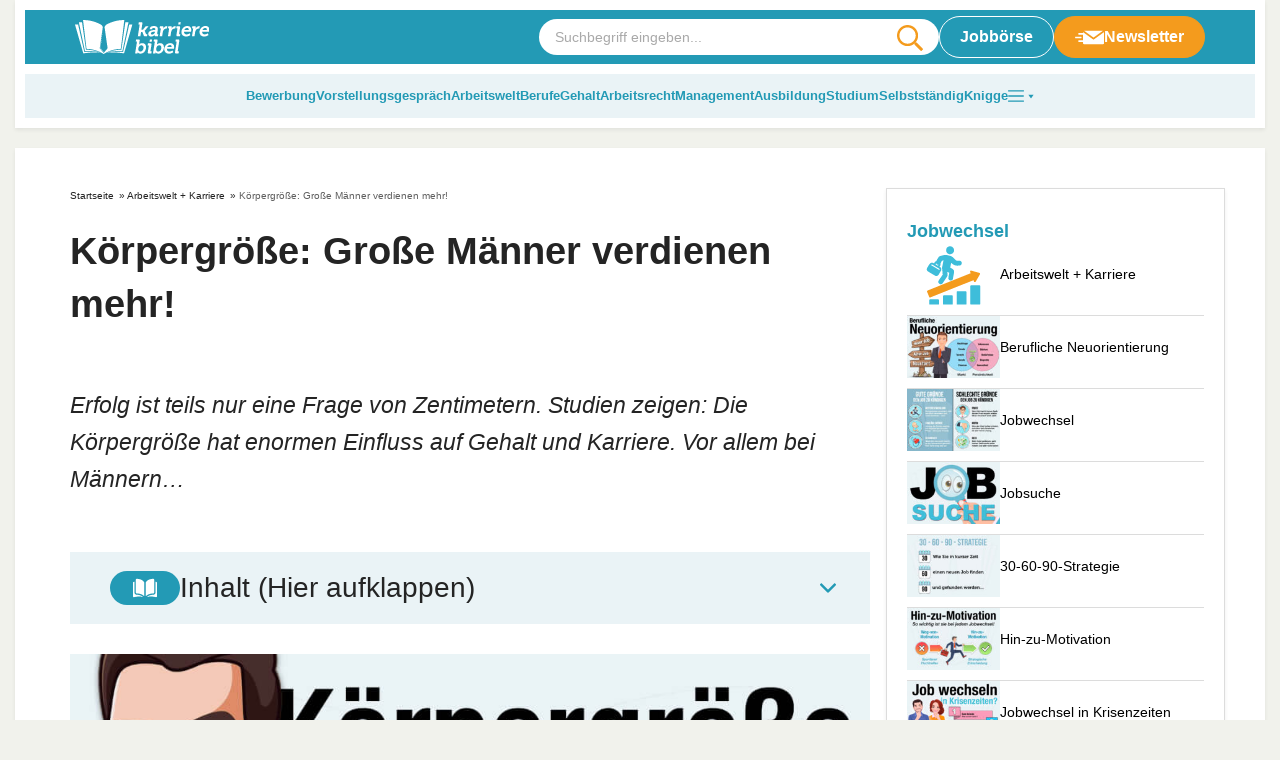

--- FILE ---
content_type: text/html
request_url: https://karrierebibel.de/koerpergroesse/
body_size: 41092
content:
<!doctype html>
<html lang="de">

<head><meta charset="UTF-8"><script>if(navigator.userAgent.match(/MSIE|Internet Explorer/i)||navigator.userAgent.match(/Trident\/7\..*?rv:11/i)){var href=document.location.href;if(!href.match(/[?&]nowprocket/)){if(href.indexOf("?")==-1){if(href.indexOf("#")==-1){document.location.href=href+"?nowprocket=1"}else{document.location.href=href.replace("#","?nowprocket=1#")}}else{if(href.indexOf("#")==-1){document.location.href=href+"&nowprocket=1"}else{document.location.href=href.replace("#","&nowprocket=1#")}}}}</script><script>(()=>{class RocketLazyLoadScripts{constructor(){this.v="2.0.4",this.userEvents=["keydown","keyup","mousedown","mouseup","mousemove","mouseover","mouseout","touchmove","touchstart","touchend","touchcancel","wheel","click","dblclick","input"],this.attributeEvents=["onblur","onclick","oncontextmenu","ondblclick","onfocus","onmousedown","onmouseenter","onmouseleave","onmousemove","onmouseout","onmouseover","onmouseup","onmousewheel","onscroll","onsubmit"]}async t(){this.i(),this.o(),/iP(ad|hone)/.test(navigator.userAgent)&&this.h(),this.u(),this.l(this),this.m(),this.k(this),this.p(this),this._(),await Promise.all([this.R(),this.L()]),this.lastBreath=Date.now(),this.S(this),this.P(),this.D(),this.O(),this.M(),await this.C(this.delayedScripts.normal),await this.C(this.delayedScripts.defer),await this.C(this.delayedScripts.async),await this.T(),await this.F(),await this.j(),await this.A(),window.dispatchEvent(new Event("rocket-allScriptsLoaded")),this.everythingLoaded=!0,this.lastTouchEnd&&await new Promise(t=>setTimeout(t,500-Date.now()+this.lastTouchEnd)),this.I(),this.H(),this.U(),this.W()}i(){this.CSPIssue=sessionStorage.getItem("rocketCSPIssue"),document.addEventListener("securitypolicyviolation",t=>{this.CSPIssue||"script-src-elem"!==t.violatedDirective||"data"!==t.blockedURI||(this.CSPIssue=!0,sessionStorage.setItem("rocketCSPIssue",!0))},{isRocket:!0})}o(){window.addEventListener("pageshow",t=>{this.persisted=t.persisted,this.realWindowLoadedFired=!0},{isRocket:!0}),window.addEventListener("pagehide",()=>{this.onFirstUserAction=null},{isRocket:!0})}h(){let t;function e(e){t=e}window.addEventListener("touchstart",e,{isRocket:!0}),window.addEventListener("touchend",function i(o){o.changedTouches[0]&&t.changedTouches[0]&&Math.abs(o.changedTouches[0].pageX-t.changedTouches[0].pageX)<10&&Math.abs(o.changedTouches[0].pageY-t.changedTouches[0].pageY)<10&&o.timeStamp-t.timeStamp<200&&(window.removeEventListener("touchstart",e,{isRocket:!0}),window.removeEventListener("touchend",i,{isRocket:!0}),"INPUT"===o.target.tagName&&"text"===o.target.type||(o.target.dispatchEvent(new TouchEvent("touchend",{target:o.target,bubbles:!0})),o.target.dispatchEvent(new MouseEvent("mouseover",{target:o.target,bubbles:!0})),o.target.dispatchEvent(new PointerEvent("click",{target:o.target,bubbles:!0,cancelable:!0,detail:1,clientX:o.changedTouches[0].clientX,clientY:o.changedTouches[0].clientY})),event.preventDefault()))},{isRocket:!0})}q(t){this.userActionTriggered||("mousemove"!==t.type||this.firstMousemoveIgnored?"keyup"===t.type||"mouseover"===t.type||"mouseout"===t.type||(this.userActionTriggered=!0,this.onFirstUserAction&&this.onFirstUserAction()):this.firstMousemoveIgnored=!0),"click"===t.type&&t.preventDefault(),t.stopPropagation(),t.stopImmediatePropagation(),"touchstart"===this.lastEvent&&"touchend"===t.type&&(this.lastTouchEnd=Date.now()),"click"===t.type&&(this.lastTouchEnd=0),this.lastEvent=t.type,t.composedPath&&t.composedPath()[0].getRootNode()instanceof ShadowRoot&&(t.rocketTarget=t.composedPath()[0]),this.savedUserEvents.push(t)}u(){this.savedUserEvents=[],this.userEventHandler=this.q.bind(this),this.userEvents.forEach(t=>window.addEventListener(t,this.userEventHandler,{passive:!1,isRocket:!0})),document.addEventListener("visibilitychange",this.userEventHandler,{isRocket:!0})}U(){this.userEvents.forEach(t=>window.removeEventListener(t,this.userEventHandler,{passive:!1,isRocket:!0})),document.removeEventListener("visibilitychange",this.userEventHandler,{isRocket:!0}),this.savedUserEvents.forEach(t=>{(t.rocketTarget||t.target).dispatchEvent(new window[t.constructor.name](t.type,t))})}m(){const t="return false",e=Array.from(this.attributeEvents,t=>"data-rocket-"+t),i="["+this.attributeEvents.join("],[")+"]",o="[data-rocket-"+this.attributeEvents.join("],[data-rocket-")+"]",s=(e,i,o)=>{o&&o!==t&&(e.setAttribute("data-rocket-"+i,o),e["rocket"+i]=new Function("event",o),e.setAttribute(i,t))};new MutationObserver(t=>{for(const n of t)"attributes"===n.type&&(n.attributeName.startsWith("data-rocket-")||this.everythingLoaded?n.attributeName.startsWith("data-rocket-")&&this.everythingLoaded&&this.N(n.target,n.attributeName.substring(12)):s(n.target,n.attributeName,n.target.getAttribute(n.attributeName))),"childList"===n.type&&n.addedNodes.forEach(t=>{if(t.nodeType===Node.ELEMENT_NODE)if(this.everythingLoaded)for(const i of[t,...t.querySelectorAll(o)])for(const t of i.getAttributeNames())e.includes(t)&&this.N(i,t.substring(12));else for(const e of[t,...t.querySelectorAll(i)])for(const t of e.getAttributeNames())this.attributeEvents.includes(t)&&s(e,t,e.getAttribute(t))})}).observe(document,{subtree:!0,childList:!0,attributeFilter:[...this.attributeEvents,...e]})}I(){this.attributeEvents.forEach(t=>{document.querySelectorAll("[data-rocket-"+t+"]").forEach(e=>{this.N(e,t)})})}N(t,e){const i=t.getAttribute("data-rocket-"+e);i&&(t.setAttribute(e,i),t.removeAttribute("data-rocket-"+e))}k(t){Object.defineProperty(HTMLElement.prototype,"onclick",{get(){return this.rocketonclick||null},set(e){this.rocketonclick=e,this.setAttribute(t.everythingLoaded?"onclick":"data-rocket-onclick","this.rocketonclick(event)")}})}S(t){function e(e,i){let o=e[i];e[i]=null,Object.defineProperty(e,i,{get:()=>o,set(s){t.everythingLoaded?o=s:e["rocket"+i]=o=s}})}e(document,"onreadystatechange"),e(window,"onload"),e(window,"onpageshow");try{Object.defineProperty(document,"readyState",{get:()=>t.rocketReadyState,set(e){t.rocketReadyState=e},configurable:!0}),document.readyState="loading"}catch(t){console.log("WPRocket DJE readyState conflict, bypassing")}}l(t){this.originalAddEventListener=EventTarget.prototype.addEventListener,this.originalRemoveEventListener=EventTarget.prototype.removeEventListener,this.savedEventListeners=[],EventTarget.prototype.addEventListener=function(e,i,o){o&&o.isRocket||!t.B(e,this)&&!t.userEvents.includes(e)||t.B(e,this)&&!t.userActionTriggered||e.startsWith("rocket-")||t.everythingLoaded?t.originalAddEventListener.call(this,e,i,o):(t.savedEventListeners.push({target:this,remove:!1,type:e,func:i,options:o}),"mouseenter"!==e&&"mouseleave"!==e||t.originalAddEventListener.call(this,e,t.savedUserEvents.push,o))},EventTarget.prototype.removeEventListener=function(e,i,o){o&&o.isRocket||!t.B(e,this)&&!t.userEvents.includes(e)||t.B(e,this)&&!t.userActionTriggered||e.startsWith("rocket-")||t.everythingLoaded?t.originalRemoveEventListener.call(this,e,i,o):t.savedEventListeners.push({target:this,remove:!0,type:e,func:i,options:o})}}J(t,e){this.savedEventListeners=this.savedEventListeners.filter(i=>{let o=i.type,s=i.target||window;return e!==o||t!==s||(this.B(o,s)&&(i.type="rocket-"+o),this.$(i),!1)})}H(){EventTarget.prototype.addEventListener=this.originalAddEventListener,EventTarget.prototype.removeEventListener=this.originalRemoveEventListener,this.savedEventListeners.forEach(t=>this.$(t))}$(t){t.remove?this.originalRemoveEventListener.call(t.target,t.type,t.func,t.options):this.originalAddEventListener.call(t.target,t.type,t.func,t.options)}p(t){let e;function i(e){return t.everythingLoaded?e:e.split(" ").map(t=>"load"===t||t.startsWith("load.")?"rocket-jquery-load":t).join(" ")}function o(o){function s(e){const s=o.fn[e];o.fn[e]=o.fn.init.prototype[e]=function(){return this[0]===window&&t.userActionTriggered&&("string"==typeof arguments[0]||arguments[0]instanceof String?arguments[0]=i(arguments[0]):"object"==typeof arguments[0]&&Object.keys(arguments[0]).forEach(t=>{const e=arguments[0][t];delete arguments[0][t],arguments[0][i(t)]=e})),s.apply(this,arguments),this}}if(o&&o.fn&&!t.allJQueries.includes(o)){const e={DOMContentLoaded:[],"rocket-DOMContentLoaded":[]};for(const t in e)document.addEventListener(t,()=>{e[t].forEach(t=>t())},{isRocket:!0});o.fn.ready=o.fn.init.prototype.ready=function(i){function s(){parseInt(o.fn.jquery)>2?setTimeout(()=>i.bind(document)(o)):i.bind(document)(o)}return"function"==typeof i&&(t.realDomReadyFired?!t.userActionTriggered||t.fauxDomReadyFired?s():e["rocket-DOMContentLoaded"].push(s):e.DOMContentLoaded.push(s)),o([])},s("on"),s("one"),s("off"),t.allJQueries.push(o)}e=o}t.allJQueries=[],o(window.jQuery),Object.defineProperty(window,"jQuery",{get:()=>e,set(t){o(t)}})}P(){const t=new Map;document.write=document.writeln=function(e){const i=document.currentScript,o=document.createRange(),s=i.parentElement;let n=t.get(i);void 0===n&&(n=i.nextSibling,t.set(i,n));const c=document.createDocumentFragment();o.setStart(c,0),c.appendChild(o.createContextualFragment(e)),s.insertBefore(c,n)}}async R(){return new Promise(t=>{this.userActionTriggered?t():this.onFirstUserAction=t})}async L(){return new Promise(t=>{document.addEventListener("DOMContentLoaded",()=>{this.realDomReadyFired=!0,t()},{isRocket:!0})})}async j(){return this.realWindowLoadedFired?Promise.resolve():new Promise(t=>{window.addEventListener("load",t,{isRocket:!0})})}M(){this.pendingScripts=[];this.scriptsMutationObserver=new MutationObserver(t=>{for(const e of t)e.addedNodes.forEach(t=>{"SCRIPT"!==t.tagName||t.noModule||t.isWPRocket||this.pendingScripts.push({script:t,promise:new Promise(e=>{const i=()=>{const i=this.pendingScripts.findIndex(e=>e.script===t);i>=0&&this.pendingScripts.splice(i,1),e()};t.addEventListener("load",i,{isRocket:!0}),t.addEventListener("error",i,{isRocket:!0}),setTimeout(i,1e3)})})})}),this.scriptsMutationObserver.observe(document,{childList:!0,subtree:!0})}async F(){await this.X(),this.pendingScripts.length?(await this.pendingScripts[0].promise,await this.F()):this.scriptsMutationObserver.disconnect()}D(){this.delayedScripts={normal:[],async:[],defer:[]},document.querySelectorAll("script[type$=rocketlazyloadscript]").forEach(t=>{t.hasAttribute("data-rocket-src")?t.hasAttribute("async")&&!1!==t.async?this.delayedScripts.async.push(t):t.hasAttribute("defer")&&!1!==t.defer||"module"===t.getAttribute("data-rocket-type")?this.delayedScripts.defer.push(t):this.delayedScripts.normal.push(t):this.delayedScripts.normal.push(t)})}async _(){await this.L();let t=[];document.querySelectorAll("script[type$=rocketlazyloadscript][data-rocket-src]").forEach(e=>{let i=e.getAttribute("data-rocket-src");if(i&&!i.startsWith("data:")){i.startsWith("//")&&(i=location.protocol+i);try{const o=new URL(i).origin;o!==location.origin&&t.push({src:o,crossOrigin:e.crossOrigin||"module"===e.getAttribute("data-rocket-type")})}catch(t){}}}),t=[...new Map(t.map(t=>[JSON.stringify(t),t])).values()],this.Y(t,"preconnect")}async G(t){if(await this.K(),!0!==t.noModule||!("noModule"in HTMLScriptElement.prototype))return new Promise(e=>{let i;function o(){(i||t).setAttribute("data-rocket-status","executed"),e()}try{if(navigator.userAgent.includes("Firefox/")||""===navigator.vendor||this.CSPIssue)i=document.createElement("script"),[...t.attributes].forEach(t=>{let e=t.nodeName;"type"!==e&&("data-rocket-type"===e&&(e="type"),"data-rocket-src"===e&&(e="src"),i.setAttribute(e,t.nodeValue))}),t.text&&(i.text=t.text),t.nonce&&(i.nonce=t.nonce),i.hasAttribute("src")?(i.addEventListener("load",o,{isRocket:!0}),i.addEventListener("error",()=>{i.setAttribute("data-rocket-status","failed-network"),e()},{isRocket:!0}),setTimeout(()=>{i.isConnected||e()},1)):(i.text=t.text,o()),i.isWPRocket=!0,t.parentNode.replaceChild(i,t);else{const i=t.getAttribute("data-rocket-type"),s=t.getAttribute("data-rocket-src");i?(t.type=i,t.removeAttribute("data-rocket-type")):t.removeAttribute("type"),t.addEventListener("load",o,{isRocket:!0}),t.addEventListener("error",i=>{this.CSPIssue&&i.target.src.startsWith("data:")?(console.log("WPRocket: CSP fallback activated"),t.removeAttribute("src"),this.G(t).then(e)):(t.setAttribute("data-rocket-status","failed-network"),e())},{isRocket:!0}),s?(t.fetchPriority="high",t.removeAttribute("data-rocket-src"),t.src=s):t.src="data:text/javascript;base64,"+window.btoa(unescape(encodeURIComponent(t.text)))}}catch(i){t.setAttribute("data-rocket-status","failed-transform"),e()}});t.setAttribute("data-rocket-status","skipped")}async C(t){const e=t.shift();return e?(e.isConnected&&await this.G(e),this.C(t)):Promise.resolve()}O(){this.Y([...this.delayedScripts.normal,...this.delayedScripts.defer,...this.delayedScripts.async],"preload")}Y(t,e){this.trash=this.trash||[];let i=!0;var o=document.createDocumentFragment();t.forEach(t=>{const s=t.getAttribute&&t.getAttribute("data-rocket-src")||t.src;if(s&&!s.startsWith("data:")){const n=document.createElement("link");n.href=s,n.rel=e,"preconnect"!==e&&(n.as="script",n.fetchPriority=i?"high":"low"),t.getAttribute&&"module"===t.getAttribute("data-rocket-type")&&(n.crossOrigin=!0),t.crossOrigin&&(n.crossOrigin=t.crossOrigin),t.integrity&&(n.integrity=t.integrity),t.nonce&&(n.nonce=t.nonce),o.appendChild(n),this.trash.push(n),i=!1}}),document.head.appendChild(o)}W(){this.trash.forEach(t=>t.remove())}async T(){try{document.readyState="interactive"}catch(t){}this.fauxDomReadyFired=!0;try{await this.K(),this.J(document,"readystatechange"),document.dispatchEvent(new Event("rocket-readystatechange")),await this.K(),document.rocketonreadystatechange&&document.rocketonreadystatechange(),await this.K(),this.J(document,"DOMContentLoaded"),document.dispatchEvent(new Event("rocket-DOMContentLoaded")),await this.K(),this.J(window,"DOMContentLoaded"),window.dispatchEvent(new Event("rocket-DOMContentLoaded"))}catch(t){console.error(t)}}async A(){try{document.readyState="complete"}catch(t){}try{await this.K(),this.J(document,"readystatechange"),document.dispatchEvent(new Event("rocket-readystatechange")),await this.K(),document.rocketonreadystatechange&&document.rocketonreadystatechange(),await this.K(),this.J(window,"load"),window.dispatchEvent(new Event("rocket-load")),await this.K(),window.rocketonload&&window.rocketonload(),await this.K(),this.allJQueries.forEach(t=>t(window).trigger("rocket-jquery-load")),await this.K(),this.J(window,"pageshow");const t=new Event("rocket-pageshow");t.persisted=this.persisted,window.dispatchEvent(t),await this.K(),window.rocketonpageshow&&window.rocketonpageshow({persisted:this.persisted})}catch(t){console.error(t)}}async K(){Date.now()-this.lastBreath>45&&(await this.X(),this.lastBreath=Date.now())}async X(){return document.hidden?new Promise(t=>setTimeout(t)):new Promise(t=>requestAnimationFrame(t))}B(t,e){return e===document&&"readystatechange"===t||(e===document&&"DOMContentLoaded"===t||(e===window&&"DOMContentLoaded"===t||(e===window&&"load"===t||e===window&&"pageshow"===t)))}static run(){(new RocketLazyLoadScripts).t()}}RocketLazyLoadScripts.run()})();</script>
	
	<meta name="viewport" content="width=device-width, initial-scale=1, maximum-scale=5, shrink-to-fit=no">
	<meta http-equiv="X-UA-Compatible" content="IE=edge">
	<link rel="profile" href="https://gmpg.org/xfn/11">
	<meta name='robots' content='index, follow, max-image-preview:large, max-snippet:-1, max-video-preview:-1' />

	<!-- This site is optimized with the Yoast SEO plugin v25.6 - https://yoast.com/wordpress/plugins/seo/ -->
	<title>Körpergröße: Große Männer verdienen mehr!</title>
<link data-rocket-prefetch href="https://challenges.cloudflare.com" rel="dns-prefetch"><link rel="preload" data-rocket-preload as="image" href="https://karrierebibel.de/wp-content/themes/karrierebibel-job/dist/img/ads-logo.png" fetchpriority="high">
	<meta name="description" content="Studien zeigen: Die Körpergröße beeinflusst Karriere &amp; Gehalt. Vor allem große Männer profitieren von dem Effekt. Bei Frauen zählt das Gewicht" />
	<link rel="canonical" href="https://karrierebibel.de/koerpergroesse/" />
	<meta property="og:locale" content="de_DE" />
	<meta property="og:type" content="article" />
	<meta property="og:title" content="Körpergröße: Große Männer verdienen mehr!" />
	<meta property="og:description" content="Studien zeigen: Die Körpergröße beeinflusst Karriere &amp; Gehalt. Vor allem große Männer profitieren von dem Effekt. Bei Frauen zählt das Gewicht" />
	<meta property="og:url" content="https://karrierebibel.de/koerpergroesse/" />
	<meta property="og:site_name" content="karrierebibel.de" />
	<meta property="article:publisher" content="https://www.facebook.com/karrierebibel" />
	<meta property="article:author" content="https://www.facebook.com/karrierebibel" />
	<meta property="article:published_time" content="2016-06-05T12:00:35+00:00" />
	<meta property="article:modified_time" content="2024-09-23T09:12:27+00:00" />
	<meta property="og:image" content="https://karrierebibel.de/wp-content/uploads/2016/06/Koerpergroesse-Mann-Frau-Studie-Gehalt-Karriere.jpg" />
	<meta property="og:image:width" content="1000" />
	<meta property="og:image:height" content="667" />
	<meta property="og:image:type" content="image/jpeg" />
	<meta name="author" content="Jochen Mai" />
	<meta name="twitter:card" content="summary_large_image" />
	<meta name="twitter:creator" content="@karrierebibel" />
	<meta name="twitter:site" content="@karrierebibel" />
	<script type="application/ld+json" class="yoast-schema-graph">{"@context":"https://schema.org","@graph":[{"@type":"Article","@id":"https://karrierebibel.de/koerpergroesse/#article","isPartOf":{"@id":"https://karrierebibel.de/koerpergroesse/"},"author":{"name":"Jochen Mai","@id":"https://karrierebibel.de/#/schema/person/70fbef70b025b9b665cd5f85f1bfdbd1"},"headline":"Körpergröße: Große Männer verdienen mehr!","datePublished":"2016-06-05T12:00:35+00:00","dateModified":"2024-09-23T09:12:27+00:00","mainEntityOfPage":{"@id":"https://karrierebibel.de/koerpergroesse/"},"wordCount":582,"publisher":{"@id":"https://karrierebibel.de/#organization"},"image":{"@id":"https://karrierebibel.de/koerpergroesse/#primaryimage"},"thumbnailUrl":"https://karrierebibel.de/wp-content/uploads/2016/06/Koerpergroesse-Mann-Frau-Studie-Gehalt-Karriere.jpg","articleSection":["Arbeitswelt + Karriere"],"inLanguage":"de"},{"@type":"WebPage","@id":"https://karrierebibel.de/koerpergroesse/","url":"https://karrierebibel.de/koerpergroesse/","name":"Körpergröße: Große Männer verdienen mehr!","isPartOf":{"@id":"https://karrierebibel.de/#website"},"primaryImageOfPage":{"@id":"https://karrierebibel.de/koerpergroesse/#primaryimage"},"image":{"@id":"https://karrierebibel.de/koerpergroesse/#primaryimage"},"thumbnailUrl":"https://karrierebibel.de/wp-content/uploads/2016/06/Koerpergroesse-Mann-Frau-Studie-Gehalt-Karriere.jpg","datePublished":"2016-06-05T12:00:35+00:00","dateModified":"2024-09-23T09:12:27+00:00","description":"Studien zeigen: Die Körpergröße beeinflusst Karriere & Gehalt. Vor allem große Männer profitieren von dem Effekt. Bei Frauen zählt das Gewicht","breadcrumb":{"@id":"https://karrierebibel.de/koerpergroesse/#breadcrumb"},"inLanguage":"de","potentialAction":[{"@type":"ReadAction","target":["https://karrierebibel.de/koerpergroesse/"]}]},{"@type":"ImageObject","inLanguage":"de","@id":"https://karrierebibel.de/koerpergroesse/#primaryimage","url":"https://karrierebibel.de/wp-content/uploads/2016/06/Koerpergroesse-Mann-Frau-Studie-Gehalt-Karriere.jpg","contentUrl":"https://karrierebibel.de/wp-content/uploads/2016/06/Koerpergroesse-Mann-Frau-Studie-Gehalt-Karriere.jpg","width":1000,"height":667,"caption":"Koerpergroesse Mann Frau Studie Gehalt Karriere"},{"@type":"BreadcrumbList","@id":"https://karrierebibel.de/koerpergroesse/#breadcrumb","itemListElement":[{"@type":"ListItem","position":1,"name":"Startseite","item":"https://karrierebibel.de/"},{"@type":"ListItem","position":2,"name":"Arbeitswelt + Karriere","item":"https://karrierebibel.de/job-karriere/"},{"@type":"ListItem","position":3,"name":"Körpergröße: Große Männer verdienen mehr!"}]},{"@type":"WebSite","@id":"https://karrierebibel.de/#website","url":"https://karrierebibel.de/","name":"karrierebibel.de","description":"Alle Tipps zu Bewerbung, Ausbildung, Studium, Job und Arbeitsrecht","publisher":{"@id":"https://karrierebibel.de/#organization"},"potentialAction":[{"@type":"SearchAction","target":{"@type":"EntryPoint","urlTemplate":"https://karrierebibel.de/?s={search_term_string}"},"query-input":{"@type":"PropertyValueSpecification","valueRequired":true,"valueName":"search_term_string"}}],"inLanguage":"de"},{"@type":"Organization","@id":"https://karrierebibel.de/#organization","name":"Karrierebibel GmbH","url":"https://karrierebibel.de/","logo":{"@type":"ImageObject","inLanguage":"de","@id":"https://karrierebibel.de/#/schema/logo/image/","url":"https://karrierebibel.de/wp-content/uploads/2014/03/Karrierebibel-Logo-neu-Test-650x434.jpg","contentUrl":"https://karrierebibel.de/wp-content/uploads/2014/03/Karrierebibel-Logo-neu-Test-650x434.jpg","width":1000,"height":667,"caption":"Karrierebibel GmbH"},"image":{"@id":"https://karrierebibel.de/#/schema/logo/image/"},"sameAs":["https://www.facebook.com/karrierebibel","https://x.com/karrierebibel","https://www.instagram.com/karrierebibel/","https://www.linkedin.com/in/jochenmai/","https://www.pinterest.de/karrierebibel/","https://www.youtube.com/user/Karrierebibel"]},{"@type":"Person","@id":"https://karrierebibel.de/#/schema/person/70fbef70b025b9b665cd5f85f1bfdbd1","name":"Jochen Mai","description":"ist Jobmentor, Autor mehrerer Bestseller und Gründer der Karrierebibel.","sameAs":["https://karrierebibel.de/ueber-jochen-mai-autor/","https://www.facebook.com/karrierebibel","https://www.instagram.com/karrierebibel/","https://www.linkedin.com/in/jochenmai/","https://www.pinterest.de/karrierebibel/","https://x.com/karrierebibel","https://www.youtube.com/user/Karrierebibel","https://de.wikipedia.org/wiki/Jochen_Mai"],"url":"https://karrierebibel.de/author/admin/"}]}</script>
	<!-- / Yoast SEO plugin. -->


<link rel="alternate" type="application/rss+xml" title="karrierebibel.de &raquo; Körpergröße: Große Männer verdienen mehr!-Kommentar-Feed" href="https://karrierebibel.de/koerpergroesse/feed/" />
<style id='safe-svg-svg-icon-style-inline-css'>
.safe-svg-cover{text-align:center}.safe-svg-cover .safe-svg-inside{display:inline-block;max-width:100%}.safe-svg-cover svg{fill:currentColor;height:100%;max-height:100%;max-width:100%;width:100%}

</style>
<style id='classic-theme-styles-inline-css'>
/*! This file is auto-generated */
.wp-block-button__link{color:#fff;background-color:#32373c;border-radius:9999px;box-shadow:none;text-decoration:none;padding:calc(.667em + 2px) calc(1.333em + 2px);font-size:1.125em}.wp-block-file__button{background:#32373c;color:#fff;text-decoration:none}
</style>
<link data-minify="1" rel='stylesheet' id='wp-job-manager-job-listings-css' href='https://karrierebibel.de/wp-content/cache/min/1/wp-content/plugins/wp-job-manager/assets/dist/css/job-listings.css?ver=1768579347' media='all' />
<link data-minify="1" rel='stylesheet' id='wp-polls-css' href='https://karrierebibel.de/wp-content/cache/min/1/wp-content/plugins/wp-polls/polls-css.css?ver=1768579347' media='all' />
<style id='wp-polls-inline-css'>
.wp-polls .pollbar {
	margin: 1px;
	font-size: 14px;
	line-height: 16px;
	height: 16px;
	background: #239ab5;
	border: 1px solid #239ab5;
}

</style>
<link data-minify="1" rel='stylesheet' id='theme-styles-css' href='https://karrierebibel.de/wp-content/cache/min/1/wp-content/themes/karrierebibel-job/dist/css/main.css?ver=1768579347' media='all' />
<script type="rocketlazyloadscript" data-rocket-src="https://karrierebibel.de/wp-includes/js/jquery/jquery.min.js?ver=3.7.1" id="jquery-core-js"></script>
<script type="rocketlazyloadscript" data-rocket-src="https://karrierebibel.de/wp-includes/js/jquery/jquery-migrate.min.js?ver=3.4.1" id="jquery-migrate-js" data-rocket-defer defer></script>
<link rel="https://api.w.org/" href="https://karrierebibel.de/wp-json/" /><link rel="alternate" title="JSON" type="application/json" href="https://karrierebibel.de/wp-json/wp/v2/posts/50889" /><link rel="EditURI" type="application/rsd+xml" title="RSD" href="https://karrierebibel.de/xmlrpc.php?rsd" />
<link rel='shortlink' href='https://karrierebibel.de/?p=50889' />
<link rel="alternate" title="oEmbed (JSON)" type="application/json+oembed" href="https://karrierebibel.de/wp-json/oembed/1.0/embed?url=https%3A%2F%2Fkarrierebibel.de%2Fkoerpergroesse%2F" />
<link rel="alternate" title="oEmbed (XML)" type="text/xml+oembed" href="https://karrierebibel.de/wp-json/oembed/1.0/embed?url=https%3A%2F%2Fkarrierebibel.de%2Fkoerpergroesse%2F&#038;format=xml" />
<link rel="icon" href="https://karrierebibel.de/wp-content/uploads/2021/11/favicon-100x100.png" sizes="32x32" />
<link rel="icon" href="https://karrierebibel.de/wp-content/uploads/2021/11/favicon.png" sizes="192x192" />
<link rel="apple-touch-icon" href="https://karrierebibel.de/wp-content/uploads/2021/11/favicon.png" />
<meta name="msapplication-TileImage" content="https://karrierebibel.de/wp-content/uploads/2021/11/favicon.png" />
		<style id="wp-custom-css">
			._4075uz {
  display: none !important;
}

.a-smart.a-smart-top {
  display: none;
}

.wp-polls .pollbar {
	border: 1px solid #8ccdde !important;
}

.post-header .post-thumbnail, .post-header .post-thumbnail img {
  max-width: 100%;
  height: auto;
  display: block;
	aspect-ratio: 1000/667;
}

.category-content__wrapper .editor table tr:first-child, .category-content__wrapper .entry-content table tr:first-child, .category-content__wrapper .editor table tr, .category-content__wrapper .entry-content table tr {
	background:transparent !important;
}		</style>
		<noscript><style id="rocket-lazyload-nojs-css">.rll-youtube-player, [data-lazy-src]{display:none !important;}</style></noscript>
	<script type="rocketlazyloadscript" data-rocket-type="text/javascript" data-description="sourcepoint stub code">
  function _typeof(t){return(_typeof="function"==typeof Symbol&&"symbol"==typeof Symbol.iterator?function(t){return typeof t}:function(t){return t&&"function"==typeof Symbol&&t.constructor===Symbol&&t!==Symbol.prototype?"symbol":typeof t})(t)}!function(){for(var t,e,o=[],n=window,r=n;r;){try{if(r.frames.__tcfapiLocator){t=r;break}}catch(t){}if(r===n.top)break;r=n.parent}t||(function t(){var e=n.document,o=!!n.frames.__tcfapiLocator;if(!o)if(e.body){var r=e.createElement("iframe");r.style.cssText="display:none",r.name="__tcfapiLocator",e.body.appendChild(r)}else setTimeout(t,5);return!o}(),n.__tcfapi=function(){for(var t=arguments.length,n=new Array(t),r=0;r<t;r++)n[r]=arguments[r];if(!n.length)return o;"setGdprApplies"===n[0]?n.length>3&&2===parseInt(n[1],10)&&"boolean"==typeof n[3]&&(e=n[3],"function"==typeof n[2]&&n[2]("set",!0)):"ping"===n[0]?"function"==typeof n[2]&&n[2]({gdprApplies:e,cmpLoaded:!1,cmpStatus:"stub"}):o.push(n)},n.addEventListener("message",(function(t){var e="string"==typeof t.data,o={};if(e)try{o=JSON.parse(t.data)}catch(t){}else o=t.data;var n="object"===_typeof(o)?o.__tcfapiCall:null;n&&window.__tcfapi(n.command,n.version,(function(o,r){var a={__tcfapiReturn:{returnValue:o,success:r,callId:n.callId}};t&&t.source&&t.source.postMessage&&t.source.postMessage(e?JSON.stringify(a):a,"*")}),n.parameter)}),!1))}();
</script>

<script type="rocketlazyloadscript" data-rocket-type="text/javascript" data-description="sourcepoint configuration">
  window._sp_ = {
    config: {
      // Please include your existing accountId as provided by Sourcepoint
      accountId: 1061,
      // Sourcepoint base endpoint, no change needed – Sourcepoint recommends to only use a single endpoint
      // https://documentation.sourcepoint.com/implementation/web-implementation/multi-campaign-web-implementation/best-practices-improve-gdpr-tcf-v2-message-loading#leverage-single-server-endpoint
      baseEndpoint: 'https://cdn.privacy-mgmt.com',
      // other possible Sourcepoint configurations
      // ...
      // New: The isSPA setting is needed to make sure the Sourcepoint scenario starts after executeMessaging() is called below
      isSPA: true,
      // New: This "acps" targeting parameter is being used to not display the wall for contentpass users
      // If you already use targetingParams, please make sure to extend the object accordingly
      gdpr: {
        targetingParams: {
          acps: 'false'
        },
      },
    }
  };
</script>

<script type="rocketlazyloadscript" data-rocket-type="text/javascript" data-rocket-src="https://cdn.privacy-mgmt.com/unified/wrapperMessagingWithoutDetection.js" data-rocket-defer defer></script>

<script type="rocketlazyloadscript" data-rocket-type="text/javascript" data-description="contentpass integration">
  (function() {
    var cpBaseUrl = 'https://cp.karrierebibel.de';
    var cpController = cpBaseUrl + '/now.js';
    var cpPropertyId = 'e779a06d';

    !function(C,o,n,t,P,a,s){C['CPObject']=n;C[n]||(C[n]=function(){
      (C[n].q=C[n].q||[]).push(arguments)});C[n].l=+new Date;a=o.createElement(t);
      s=o.getElementsByTagName(t)[0];a.src=P;s.parentNode.insertBefore(a,s)}
    (window,document,'cp','script',cpController);

    // Extension that mocks the authenticate command for first-party integration.
    // In some cases this allows execution of the callback before our SDK has been loaded.
    // If the extension finds the current user guaranteed to not be a logged-in user, it
    // mimics the SDK response by returning a fake user object with `isLoggedIn` and
    // `hasValidSubscription` returning false. If the user might be a contentpass user with
    // valid subscription, we wait for the SDK to load and verify it.
    // The callback is guaranteed to be called at most once.
    !function(C,o,n,t,P){if(!C[n].patched){cp('extension','authenticate');P=C[n].q.push;
      C[n].q.push=function(a){if(a[0]==='authenticate'){if((o['cookie']||'').indexOf('_cpauthhint=')===-1&&
      !(C['localStorage']||{})['_cpuser']&&C.location.href.toLowerCase().indexOf('cpauthenticated')===-1){
      t={isLoggedIn:function(){return false;},hasValidSubscription:function(){return false;}};
      (typeof a[1]==='function'&&a[1](null,t));C[n].afp=true;P.apply(C[n].q,[['authenticate',null]]);
      return t;}}P.apply(C[n].q,[a]);}}}
    (window,document,'cp',false);

    // Will activate contentpass and initialize basic interfaces for
    // communicating with contentpass.
    cp('create', cpPropertyId, {
      baseUrl: cpBaseUrl
    });

    // This function will trigger rendering of the Sourcepoint consent layer. First, it will check
    // whether the current user is an authenticated contentpass user. If so, the targeting parameter
    // acps is set to the string value 'true' (important: the value is not a bool, but a string!).
    // If the user is not an authenticated contentpass user, the targeting parameter is set to
    // 'false'. Make sure to not show the consent layer when the targeting parameter is set to 'true'
    // in your Sourcepoint scenario. When login status is determined, Sourcepoint is automatically
    // triggered by calling window._sp_.executeMessaging().
    cp('render', {
      onFullConsent: function() {
        console.log('[DEMO] onFullConsent');
        // Init advertising here
        //
        // Attention:
        // When you update your vendor list without asking for re-consent
        // then Sourcepoint does not signal full consent for previously
        // fully consented visitors. Thus this callback is not executed,
        // and partially consented impressions are not monetized at all!
        //
        // We therefore strongly recommend to configure your Sourcepoint
        // scenario setup to always ask for re-consent on vendor updates.
        //
        // Alternatively you can always load vendors specifically based
        // on their respective consent status according to the TCF API.
        // You can find a sample integration for this on
        // https://docs.contentpass.net/docs/3rdparty
      }
    })
  })()
</script>

<script type="rocketlazyloadscript" data-rocket-type="text/javascript" data-description="contentpass sourcepoint fast path">
(function () {
  // Make sure to include the authenticate fast path extension above to
  // allow this code to run without waiting for the now.js SDK to load.
  cp('authenticate', function(err, user) {
    if (err || (!user.isLoggedIn() && !user.hasValidSubscription())) {
      console.log('[SPCP] Taking fast path');
      (function spExecMsg() {
        if (window._sp_ && window._sp_.executeMessaging) {
          if (!window._sp_.config.isSPA) {
            console.warn('[SPCP] Sourcepoint not in SPA mode!');
          } else if (window._sp_.version) {
            console.log('[SPCP] Sourcepoint already running');
          } else {
            console.log('[SPCP] Starting Sourcepoint');
            window._sp_.executeMessaging();
          }
        } else {
          console.log('[SPCP] Sourcepoint not loaded yet. Retrying.');
          setTimeout(spExecMsg, 10);
        }
      })();
    }
  });
})();
</script>

    <!-- Global site tag (gtag.js) - Google Analytics -->
    <script type="rocketlazyloadscript">
    function analyticsStart() {
        window.dataLayer = window.dataLayer || [];

        function gtag() {
            dataLayer.push(arguments);
        }

        var gtagScript = document.createElement('script');
        gtagScript.async = true;
        gtagScript.src = "https://www.googletagmanager.com/gtag/js?id=G-GJWTSQJB1X";

        gtagScript.onload = function() {
            gtag('js', new Date());
            gtag('config', 'G-GJWTSQJB1X', {'anonymize_ip': true});
        };

        document.head.appendChild(gtagScript);
    }
</script>
    <!-- Ende Google Analytics -->
    <!-- Script MSO -->
    <script type="rocketlazyloadscript">var uuSymplr,allCookiesSymplr=document.cookie.split(";").map((e=>e.split("="))).reduce(((e,[i,o])=>({...e,[i.trim()]:decodeURIComponent(o)})),{});function createCookieSymplr(e,i){var o=e;if(void 0===(uuSymplr=allCookiesSymplr.uniqueUser)){let e=(Date.now()+window.navigator.userAgent+websiteSymplr).toString();uuSymplr=sha256(e),document.cookie=`uniqueUser=${uuSymplr};max-age=31536000;path=/;SameSite=Strict; Secure`}if(o){var u=allCookiesSymplr.uniqueUserLi;void 0===u&&(u=sha256(i),document.cookie=`uniqueUserLi=${u};max-age=31536000;path=/;SameSite=Strict; Secure`),uuSymplr=u}else document.cookie="uniqueUserLi=; max-age=0"}</script>

    <script type="rocketlazyloadscript" defer data-rocket-src="https://cdns.symplr.de/karrierebibel.de/karrierebibel.js"></script>
    <!-- Ende Script MSO -->

<meta name="generator" content="WP Rocket 3.20.3" data-wpr-features="wpr_delay_js wpr_defer_js wpr_minify_js wpr_lazyload_images wpr_lazyload_iframes wpr_preconnect_external_domains wpr_oci wpr_image_dimensions wpr_minify_css wpr_preload_links wpr_desktop" /></head>

<body class="post-template-default single single-post postid-50889 single-format-standard post-koerpergroesse karrierebibel-job" id="top">
		<a class="skip-link screen-reader-text" href="#content">Skip to content</a>
	<div class="layout">
		<section class="a-smart a-smart-left">
							<div id="karrierebibel.de_sky_1"></div>					</section>
		<div class="page-container">
						<header class="site-header">
				<div class="site-header__top">

											<a href="https://karrierebibel.de" class="site-logo" rel="home" aria-label="karrierebibel.de">
							<img width="1417" height="360" src="https://karrierebibel.de/wp-content/uploads/2024/07/karrierebibel-logo.svg" class="attachment-medium size-medium" alt="" decoding="async" fetchpriority="high" />						</a>
					

					<nav class="main-nav">
						<div class="main-menu__container"><ul id="menu-mobile-main-menu" class="main-menu"><li id="menu-item-2084580" class="menu-item menu-item-type-taxonomy menu-item-object-category menu-item-2084580"><a href="https://karrierebibel.de/bewerbung/">Bewerbung</a></li>
<li id="menu-item-2084590" class="menu-item menu-item-type-taxonomy menu-item-object-category menu-item-2084590"><a href="https://karrierebibel.de/vorstellungsgesprach/">Vorstellungsgespräch</a></li>
<li id="menu-item-2084583" class="menu-item menu-item-type-taxonomy menu-item-object-category current-post-ancestor current-menu-parent current-post-parent menu-item-2084583"><a href="https://karrierebibel.de/job-karriere/">Arbeitswelt</a></li>
<li id="menu-item-2084579" class="menu-item menu-item-type-taxonomy menu-item-object-category menu-item-2084579"><a href="https://karrierebibel.de/berufsbild/">Berufe</a></li>
<li id="menu-item-2084582" class="menu-item menu-item-type-taxonomy menu-item-object-category menu-item-2084582"><a href="https://karrierebibel.de/gehalt/">Gehalt</a></li>
<li id="menu-item-2084577" class="menu-item menu-item-type-taxonomy menu-item-object-category menu-item-2084577"><a href="https://karrierebibel.de/arbeitsrecht/">Arbeitsrecht</a></li>
<li id="menu-item-2084614" class="menu-item menu-item-type-taxonomy menu-item-object-category menu-item-2084614"><a href="https://karrierebibel.de/kuendigung/">Kündigung</a></li>
<li id="menu-item-2084587" class="menu-item menu-item-type-taxonomy menu-item-object-category menu-item-2084587"><a href="https://karrierebibel.de/management/">Management</a></li>
<li id="menu-item-2084578" class="menu-item menu-item-type-taxonomy menu-item-object-category menu-item-2084578"><a href="https://karrierebibel.de/ausbildung/">Ausbildung</a></li>
<li id="menu-item-2084589" class="menu-item menu-item-type-taxonomy menu-item-object-category menu-item-2084589"><a href="https://karrierebibel.de/studium-tipps/">Studium</a></li>
<li id="menu-item-2084588" class="menu-item menu-item-type-taxonomy menu-item-object-category menu-item-2084588"><a href="https://karrierebibel.de/selbststandig/">Selbstständig</a></li>
<li id="menu-item-2084584" class="menu-item menu-item-type-taxonomy menu-item-object-category menu-item-2084584"><a href="https://karrierebibel.de/knigge/">Knigge</a></li>
<li id="menu-item-2084586" class="menu-item menu-item-type-taxonomy menu-item-object-category menu-item-2084586"><a href="https://karrierebibel.de/lexikon/">Lexikon</a></li>
</ul></div>						<div class="btn-group">
															<a class="btn btn-outline" href="https://karrierebibel.de/jobboerse/" target="_self">
									Jobbörse								</a>
																						<a class="btn" href="https://karrierebibel.de/newsletter/" target="_self">
									<svg>
										<use xlink:href="#mail"></use>
									</svg>
									Newsletter								</a>
													</div>
					</nav>
					<div class="site-header__mobile">
						<svg class="search-btn">
							<use xlink:href="#search"></use>
						</svg>
						<div class="site-header__burger">
						</div>
					</div>
					<div class="btn-group">
						<form class="search-form" id="searchform" role="search" action="https://karrierebibel.de">
	<input class="search-form__input" id="s" name="s" type="text" placeholder="Suchbegriff eingeben..." required>
	<button class="search-form__submit" type="submit">
		<svg>
			<use xlink:href="#search"></use>
		</svg>
	</button>
</form>
													<a class="btn btn-outline" href="https://karrierebibel.de/jobboerse/" target="_self">
								Jobbörse							</a>
																			<a class="btn" href="https://karrierebibel.de/newsletter/" target="_self">
								<svg>
									<use xlink:href="#mail"></use>
								</svg>
								Newsletter							</a>
											</div>
				</div>

				<div class="site-header__bottom">
					<nav class="site-header__menu">
						<div class="menu-alle-inhalte-container"><ul id="menu-alle-inhalte" class="menu"><li id="menu-item-222413" class="menu-item menu-item-type-taxonomy menu-item-object-category menu-item-222413"><a href="https://karrierebibel.de/bewerbung/">Bewerbung</a></li>
<li id="menu-item-181599" class="menu-item menu-item-type-taxonomy menu-item-object-category menu-item-181599"><a href="https://karrierebibel.de/vorstellungsgesprach/">Vorstellungsgespräch</a></li>
<li id="menu-item-181594" class="menu-item menu-item-type-taxonomy menu-item-object-category current-post-ancestor current-menu-parent current-post-parent menu-item-181594"><a href="https://karrierebibel.de/job-karriere/">Arbeitswelt</a></li>
<li id="menu-item-181591" class="menu-item menu-item-type-taxonomy menu-item-object-category menu-item-181591"><a href="https://karrierebibel.de/berufsbild/">Berufe</a></li>
<li id="menu-item-181593" class="menu-item menu-item-type-taxonomy menu-item-object-category menu-item-181593"><a href="https://karrierebibel.de/gehalt/">Gehalt</a></li>
<li id="menu-item-181590" class="menu-item menu-item-type-taxonomy menu-item-object-category menu-item-181590"><a href="https://karrierebibel.de/arbeitsrecht/">Arbeitsrecht</a></li>
<li id="menu-item-2084572" class="menu-item menu-item-type-taxonomy menu-item-object-category menu-item-2084572"><a href="https://karrierebibel.de/management/">Management</a></li>
<li id="menu-item-1528008" class="menu-item menu-item-type-taxonomy menu-item-object-category menu-item-1528008"><a href="https://karrierebibel.de/ausbildung/">Ausbildung</a></li>
<li id="menu-item-181600" class="menu-item menu-item-type-taxonomy menu-item-object-category menu-item-181600"><a href="https://karrierebibel.de/studium-tipps/">Studium</a></li>
<li id="menu-item-2084611" class="menu-item menu-item-type-taxonomy menu-item-object-category menu-item-2084611"><a href="https://karrierebibel.de/selbststandig/">Selbstständig</a></li>
<li id="menu-item-2084612" class="menu-item menu-item-type-taxonomy menu-item-object-category menu-item-2084612"><a href="https://karrierebibel.de/knigge/">Knigge</a></li>
</ul></div>						<div class="site-header__burger">
						</div>
					</nav>
					<nav class="main-nav">
						<div class="main-menu__container"><ul id="menu-mehr-inhalte" class="main-menu"><li id="menu-item-2084613" class="menu-item menu-item-type-taxonomy menu-item-object-category menu-item-2084613"><a href="https://karrierebibel.de/kuendigung/">Kündigung</a></li>
<li id="menu-item-2084574" class="menu-item menu-item-type-taxonomy menu-item-object-category menu-item-2084574"><a href="https://karrierebibel.de/lexikon/">Lexikon</a></li>
</ul></div>						<div class="btn-group">
															<a class="btn btn-outline" href="https://karrierebibel.de/jobboerse/" target="_self">
									Jobbörse								</a>
																						<a class="btn" href="https://karrierebibel.de/newsletter/" target="_self">
									<svg>
										<use xlink:href="#mail"></use>
									</svg>
									Newsletter								</a>
													</div>
					</nav>
				</div>
							</header>

			
			<main class="site-content" id="content">
<div class="post__wrapper">
	<div class="entry-inner">
			<div class="breadcrumbs">
		<p id="breadcrumbs"><span><span><a href="https://karrierebibel.de/">Startseite</a></span> » <span><a href="https://karrierebibel.de/job-karriere/">Arbeitswelt + Karriere</a></span> » <span class="breadcrumb_last" aria-current="page">Körpergröße: Große Männer verdienen mehr!</span></span></p>	</div>
		
		<header class="post-header">
			<h1 class="post-title">Körpergröße: Große Männer verdienen mehr!</h1>

										<p>Erfolg ist teils nur eine Frage von Zentimetern. Studien zeigen: Die Körpergröße hat enormen Einfluss auf Gehalt und Karriere. Vor allem bei Männern&#8230; </p>
<div id="ez-toc-container" class="ez-toc-v2_0_69_1 counter-flat ez-toc-counter ez-toc-custom ez-toc-container-direction">
<div class="ez-toc-title-container">
<p class="ez-toc-title ez-toc-toggle" style="cursor:pointer">Inhalt (Hier aufklappen)</p>
<span class="ez-toc-title-toggle"><a href="#" class="ez-toc-pull-right ez-toc-btn ez-toc-btn-xs ez-toc-btn-default ez-toc-toggle" aria-label="Toggle Table of Content"><span class="ez-toc-js-icon-con"><span class=""><span class="eztoc-hide" style="display:none;">Toggle</span><span class="ez-toc-icon-toggle-span"><svg style="fill: #4f4f4f;color:#4f4f4f" xmlns="http://www.w3.org/2000/svg" class="list-377408" width="20px" height="20px" viewBox="0 0 24 24" fill="none"><path d="M6 6H4v2h2V6zm14 0H8v2h12V6zM4 11h2v2H4v-2zm16 0H8v2h12v-2zM4 16h2v2H4v-2zm16 0H8v2h12v-2z" fill="currentColor"></path></svg><svg style="fill: #4f4f4f;color:#4f4f4f" class="arrow-unsorted-368013" xmlns="http://www.w3.org/2000/svg" width="10px" height="10px" viewBox="0 0 24 24" version="1.2" baseProfile="tiny"><path d="M18.2 9.3l-6.2-6.3-6.2 6.3c-.2.2-.3.4-.3.7s.1.5.3.7c.2.2.4.3.7.3h11c.3 0 .5-.1.7-.3.2-.2.3-.5.3-.7s-.1-.5-.3-.7zM5.8 14.7l6.2 6.3 6.2-6.3c.2-.2.3-.5.3-.7s-.1-.5-.3-.7c-.2-.2-.4-.3-.7-.3h-11c-.3 0-.5.1-.7.3-.2.2-.3.5-.3.7s.1.5.3.7z"/></svg></span></span></span></a></span></div>
<nav><ul class='ez-toc-list ez-toc-list-level-1 ' ><li class='ez-toc-page-1'><a class="ez-toc-link ez-toc-heading-1" href="#Was-ist-eine-normale-Koerpergroesse-in-Deutschland" title="Was ist eine normale Körpergröße in Deutschland?">Was ist eine normale Körpergröße in Deutschland?</a></li><li class='ez-toc-page-1'><a class="ez-toc-link ez-toc-heading-2" href="#Wie-wirkt-die-Koerpergroesse-auf-das-Gehalt" title="Wie wirkt die Körpergröße auf das Gehalt?">Wie wirkt die Körpergröße auf das Gehalt?</a></li><li class='ez-toc-page-1'><a class="ez-toc-link ez-toc-heading-3" href="#Warum-wirkt-die-Koerpergroesse-auf-die-Karriere" title="Warum wirkt die Körpergröße auf die Karriere?">Warum wirkt die Körpergröße auf die Karriere?</a></li><li class='ez-toc-page-1'><a class="ez-toc-link ez-toc-heading-4" href="#Was-wirkt-bei-Frauen-Groesse-oder-Gewicht" title="Was wirkt bei Frauen: Größe oder Gewicht?">Was wirkt bei Frauen: Größe oder Gewicht?</a></li></ul></nav></div>
			
			<div class="post__toc"><div id="ez-toc-container" class="ez-toc-v2_0_69_1 counter-flat ez-toc-counter ez-toc-custom ez-toc-container-direction">
<div class="ez-toc-title-container">
<p class="ez-toc-title ez-toc-toggle" style="cursor:pointer">Inhalt (Hier aufklappen)</p>
<span class="ez-toc-title-toggle"><a href="#" class="ez-toc-pull-right ez-toc-btn ez-toc-btn-xs ez-toc-btn-default ez-toc-toggle" aria-label="Toggle Table of Content"><span class="ez-toc-js-icon-con"><span class=""><span class="eztoc-hide" style="display:none;">Toggle</span><span class="ez-toc-icon-toggle-span"><svg style="fill: #4f4f4f;color:#4f4f4f" xmlns="http://www.w3.org/2000/svg" class="list-377408" width="20px" height="20px" viewBox="0 0 24 24" fill="none"><path d="M6 6H4v2h2V6zm14 0H8v2h12V6zM4 11h2v2H4v-2zm16 0H8v2h12v-2zM4 16h2v2H4v-2zm16 0H8v2h12v-2z" fill="currentColor"></path></svg><svg style="fill: #4f4f4f;color:#4f4f4f" class="arrow-unsorted-368013" xmlns="http://www.w3.org/2000/svg" width="10px" height="10px" viewBox="0 0 24 24" version="1.2" baseProfile="tiny"><path d="M18.2 9.3l-6.2-6.3-6.2 6.3c-.2.2-.3.4-.3.7s.1.5.3.7c.2.2.4.3.7.3h11c.3 0 .5-.1.7-.3.2-.2.3-.5.3-.7s-.1-.5-.3-.7zM5.8 14.7l6.2 6.3 6.2-6.3c.2-.2.3-.5.3-.7s-.1-.5-.3-.7c-.2-.2-.4-.3-.7-.3h-11c-.3 0-.5.1-.7.3-.2.2-.3.5-.3.7s.1.5.3.7z"/></svg></span></span></span></a></span></div>
<nav><ul class='ez-toc-list ez-toc-list-level-1 ' ><li class='ez-toc-page-1'><a class="ez-toc-link ez-toc-heading-1" href="#Was-ist-eine-normale-Koerpergroesse-in-Deutschland" title="Was ist eine normale Körpergröße in Deutschland?">Was ist eine normale Körpergröße in Deutschland?</a></li><li class='ez-toc-page-1'><a class="ez-toc-link ez-toc-heading-2" href="#Wie-wirkt-die-Koerpergroesse-auf-das-Gehalt" title="Wie wirkt die Körpergröße auf das Gehalt?">Wie wirkt die Körpergröße auf das Gehalt?</a></li><li class='ez-toc-page-1'><a class="ez-toc-link ez-toc-heading-3" href="#Warum-wirkt-die-Koerpergroesse-auf-die-Karriere" title="Warum wirkt die Körpergröße auf die Karriere?">Warum wirkt die Körpergröße auf die Karriere?</a></li><li class='ez-toc-page-1'><a class="ez-toc-link ez-toc-heading-4" href="#Was-wirkt-bei-Frauen-Groesse-oder-Gewicht" title="Was wirkt bei Frauen: Größe oder Gewicht?">Was wirkt bei Frauen: Größe oder Gewicht?</a></li></ul></nav></div>
</div>

												<div class="post-thumbnail">
						<img width="1000" height="667" src="https://karrierebibel.de/wp-content/uploads/2016/06/Koerpergroesse-Mann-Frau-Studie-Gehalt-Karriere.jpg" class="attachment-1536x1536 size-1536x1536 wp-post-image" alt="Koerpergroesse Mann Frau Studie Gehalt Karriere" decoding="async" srcset="https://karrierebibel.de/wp-content/uploads/2016/06/Koerpergroesse-Mann-Frau-Studie-Gehalt-Karriere.jpg 1000w, https://karrierebibel.de/wp-content/uploads/2016/06/Koerpergroesse-Mann-Frau-Studie-Gehalt-Karriere-650x433.jpg 650w, https://karrierebibel.de/wp-content/uploads/2016/06/Koerpergroesse-Mann-Frau-Studie-Gehalt-Karriere-150x100.jpg 150w" sizes="(max-width: 1000px) 100vw, 1000px" />					</div>
							
			<div class="post__small-author">
				<div class="post__meta">
											<img width="100" height="100" src="data:image/svg+xml,%3Csvg%20xmlns='http://www.w3.org/2000/svg'%20viewBox='0%200%20100%20100'%3E%3C/svg%3E" alt="Jochen Mai" data-lazy-src="https://karrierebibel.de/wp-content/uploads/2023/05/Jochen-Mai-Autor-Experte-Karriere-Jobcoach.jpg"><noscript><img width="100" height="100" src="https://karrierebibel.de/wp-content/uploads/2023/05/Jochen-Mai-Autor-Experte-Karriere-Jobcoach.jpg" loading="lazy" alt="Jochen Mai"></noscript>
										<div class="post__author" id="review">
						<div class="post__author-text">
							<span>Autor:</span>
							<span><a href="https://karrierebibel.de/ueber-uns/" target="_blank">Jochen Mai</a>,</span>
							<span class="post__date">23.09.2024</span>
						</div>
					</div>
					<div class="post__meta-data">
						<div class="rating">
							<div class="rating__stars">
								<svg>
									<use xlink:href="#star"></use>
								</svg>
								<svg>
									<use xlink:href="#star"></use>
								</svg>
								<svg>
									<use xlink:href="#star"></use>
								</svg>
								<svg>
									<use xlink:href="#star"></use>
								</svg>
								<svg>
									<use xlink:href="#star"></use>
								</svg>
								<span>5</span>
							</div>
							<span>(6909 Stimmen)</span>
						</div>
					</div>
				</div>
			</div>

		</header>

		<div class="entry-content">

							<p><span id="more-50889"></span></p>
<h2><span class="ez-toc-section" id="Was-ist-eine-normale-Koerpergroesse-in-Deutschland"></span>Was ist eine normale Körpergröße in Deutschland?<span class="ez-toc-section-end"></span></h2>
<p>Die durchschnittliche Körpergröße bei Erwachsenen liegt in Deutschland für&#8230; </p>
<ul>
<li><strong>Männer:</strong> 178 Zentimeter</li>
<li><strong>Frauen:</strong> 165 Zentimeter</li>
</ul>
<p><strong>Männer gelten in Deutschland</strong> mit einer Größe zwischen 1,77 und 1,85 Meter als attraktiv.</p>
<div style="margin:0; margin-right:1px; border:2px solid #dfdfdf; padding: 0em 1em 1em 1em; background-color:#ffffff;text-align:left">
<h3>Körpergröße Definition</h3>
<p>Die Körpergröße eines Menschen ist ein sog. biometrisches Merkmal und beschreibt die Größe eines aufrecht stehenden Menschen von der Fußsohle bis zum Scheitel in Zentimetern (cm). Das Maß ist unter anderem im Personalausweis eingetragen. Die Körpergröße ist größtenteils genetisch bedingt, kann aber durch Ernährung oder Krankheiten beeinflusst werden.</p></div>
<h3>Wann gilt man als groß?</h3>
<p>Als &#8222;groß&#8220; gelten Menschen, wenn Sie innerhalb ihres Geschlechts und der aktuellen Bevölkerung zu den 3 Prozent größten Menschen gehören. In Mitteleuropa gilt das für Frauen ab einer Körpergröße von 180 cm, bei Männern ab 192 cm.</p>
<div class="in-content in-content-sm"><span class="in-content__title">Anzeige</span><div class="in-content__wrapper"><div id="karrierebibel.de_incontent_1"></div></div></div><h2><span class="ez-toc-section" id="Wie-wirkt-die-Koerpergroesse-auf-das-Gehalt"></span>Wie wirkt die Körpergröße auf das Gehalt?<span class="ez-toc-section-end"></span></h2>
<p>Groß zu sein, hat mehrere Vorteile. Vor allem im Beruf. Studien der <a href="https://www.ncbi.nlm.nih.gov/pmc/articles/PMC8468324/" rel="noopener" target="_blank">Londoner Guildhall Universität</a> weisen einen Zusammenhang zwischen Körpergröße und <a href="https://karrierebibel.de/gehalt/" rel="noopener" target="_blank">Gehalt</a> nach. Demnach verdienen Männer ab einer Körpergröße von 1,82 im Schnitt 6 Prozent mehr als kleinere Kollegen. </p>
<p><strong>Der Zusammenhang zwischen Körpergröße und Gehalt</strong> ist jedoch nicht linear, sagt Olaf Hübler, Professor an der Leibniz Universität Hannover. Optimal für einen Mann sei eine Körpergröße von 1,91 Meter. Bei noch größeren Männern nehme der Gehaltsvorteil wieder ab.</p>
<div class="in-content in-content-lg"><span class="in-content__title">Anzeige</span><div class="in-content__wrapper"><div id="karrierebibel.de_incontent_2"></div></div></div><h2><span class="ez-toc-section" id="Warum-wirkt-die-Koerpergroesse-auf-die-Karriere"></span>Warum wirkt die Körpergröße auf die Karriere?<span class="ez-toc-section-end"></span></h2>
<p>Der Verhaltensforscher Timothy Judge von der Universität von Notre Dame, Indiana, erklären die Wirkung der Körpergröße so: Große Menschen werden für <a href="https://karrierebibel.de/selbstbewusstsein-selbstvertrauen/" rel="noopener" target="_blank">selbstbewusst</a> und <a href="https://karrierebibel.de/durchsetzungsvermoegen-verbessern/" rel="noopener" target="_blank">durchsetzungsstark</a> gehalten – viele sehen buchstäblich zu ihnen auf und unterstellen ihnen automatisch <a href="https://karrierebibel.de/fuehrungsqualitaeten/" rel="noopener" target="_blank">Führungsqualitäten</a>.</p>
<p><strong>Dahinter stecke ein steinzeitliches <a href="https://karrierebibel.de/denkmuster/" rel="noopener" target="_blank">Denkmuster</a>:</strong> &#8222;In Urzeiten hat man Größe mit Stärke gleichgesetzt&#8220;, sagt Reinhold Bergler, Vorurteilsforscher an der Universität Bonn. Entsprechend bekommen viele große Männer früher und einfacher Führungsjobs – in denen sie zugleich mehr verdienen als andere.</p>
<div class="in-content in-content-sm"><span class="in-content__title">Anzeige</span><div class="in-content__wrapper"><div id="karrierebibel.de_incontent_3"></div>

</div></div><h2><span class="ez-toc-section" id="Was-wirkt-bei-Frauen-Groesse-oder-Gewicht"></span>Was wirkt bei Frauen: Größe oder Gewicht?<span class="ez-toc-section-end"></span></h2>
<p>Auf den beruflichen Erfolg der Frauen hat die Körpergröße deutlich weniger Einfluss. Laut Langzeitstudien um Olaf Hübler hat ein anderer Faktor signifikant mehr Wirkung: das Gewicht bzw. der Body-Mass-Index (BMI). </p>
<p><strong>Als die Ökonomen</strong> Marco Caliendo und Markus Gehrsitz die Daten von rund 18.000 Personen und einen Zusammenhang zwischen BMI und Gehalt untersuchten (<a href="https://docs.iza.org/dp7947.pdf" rel="noopener" target="_blank">PDF</a>), kam heraus: Schlanke Frauen verdienen deutlich mehr als dicke. Am höchsten war das Gehalt bei einem BMI von 21,5. Darüber sinkt das Gehalt wieder.</p>
<div style="margin:0; margin-right:1px; border:2px solid #dfdfdf; padding: 0em 1em 1em 1em; background-color:#ffffff;text-align:left">
<h3>Was ist der BMI?</h3>
<p>Den BMI berechnen Sie, indem Sie Ihr Gewicht in Kilogramm durch das Quadrat Ihrer Körpergröße in Metern teilen Menschen mit einem BMI zwischen 18,5 und 25 gelten als normalgewichtig. Ab 25 beginnt Übergewicht, ab 30 spricht man von Fettleibigkeit.</p></div>
<h3>Zu dick für den Job?</h3>
<p>Auch sonst haben dicke Frauen Nachteile: Australische Forscher konnten nachweisen, dass übergewichtige Frauen bei der <a href="https://karrierebibel.de/jobsuche/" rel="noopener" target="_blank">Jobsuche</a> und <a href="https://karrierebibel.de/bewerbung/" rel="noopener" target="_blank">Bewerbung</a> benachteiligt sowie bei <a href="https://karrierebibel.de/gehaltserhohung/" rel="noopener" target="_blank">Gehaltserhöhung</a> oder <a href="https://karrierebibel.de/befoerderung/" rel="noopener" target="_blank">Beförderung</a> übersprungen werden. &#8222;Bei gleicher Qualifikation bevorzugen Personaler immer die schlankere Kandidatin&#8220;, sagt Studienleiter Kerry O&#8217;Brien von der Monash Universität.</p>
<hr />
<p><span class="h3_headline">Was andere dazu gelesen haben</span></p>
<ul>
<li><a href="https://karrierebibel.de/attraktivitaet-schoenheit/" rel="noopener noreferrer" target="_blank"><strong>Attraktivität:</strong> Wer schön ist, kommt weiter</a></li>
<li><a href="https://karrierebibel.de/fingerlaenge/" rel="noopener noreferrer" target="_blank"><strong>Fingerlänge:</strong> Was sie über die Persönlichkeit sagt</a></li>
</ul>
<div id="ez-toc-container" class="ez-toc-v2_0_69_1 counter-flat ez-toc-counter ez-toc-custom ez-toc-container-direction">
<div class="ez-toc-title-container">
<p class="ez-toc-title ez-toc-toggle" style="cursor:pointer">Inhalt (Hier aufklappen)</p>
<span class="ez-toc-title-toggle"><a href="#" class="ez-toc-pull-right ez-toc-btn ez-toc-btn-xs ez-toc-btn-default ez-toc-toggle" aria-label="Toggle Table of Content"><span class="ez-toc-js-icon-con"><span class=""><span class="eztoc-hide" style="display:none;">Toggle</span><span class="ez-toc-icon-toggle-span"><svg style="fill: #4f4f4f;color:#4f4f4f" xmlns="http://www.w3.org/2000/svg" class="list-377408" width="20px" height="20px" viewBox="0 0 24 24" fill="none"><path d="M6 6H4v2h2V6zm14 0H8v2h12V6zM4 11h2v2H4v-2zm16 0H8v2h12v-2zM4 16h2v2H4v-2zm16 0H8v2h12v-2z" fill="currentColor"></path></svg><svg style="fill: #4f4f4f;color:#4f4f4f" class="arrow-unsorted-368013" xmlns="http://www.w3.org/2000/svg" width="10px" height="10px" viewBox="0 0 24 24" version="1.2" baseProfile="tiny"><path d="M18.2 9.3l-6.2-6.3-6.2 6.3c-.2.2-.3.4-.3.7s.1.5.3.7c.2.2.4.3.7.3h11c.3 0 .5-.1.7-.3.2-.2.3-.5.3-.7s-.1-.5-.3-.7zM5.8 14.7l6.2 6.3 6.2-6.3c.2-.2.3-.5.3-.7s-.1-.5-.3-.7c-.2-.2-.4-.3-.7-.3h-11c-.3 0-.5.1-.7.3-.2.2-.3.5-.3.7s.1.5.3.7z"/></svg></span></span></span></a></span></div>
<nav><ul class='ez-toc-list ez-toc-list-level-1 ' ><li class='ez-toc-page-1'><a class="ez-toc-link ez-toc-heading-1" href="#Was-ist-eine-normale-Koerpergroesse-in-Deutschland" title="Was ist eine normale Körpergröße in Deutschland?">Was ist eine normale Körpergröße in Deutschland?</a></li><li class='ez-toc-page-1'><a class="ez-toc-link ez-toc-heading-2" href="#Wie-wirkt-die-Koerpergroesse-auf-das-Gehalt" title="Wie wirkt die Körpergröße auf das Gehalt?">Wie wirkt die Körpergröße auf das Gehalt?</a></li><li class='ez-toc-page-1'><a class="ez-toc-link ez-toc-heading-3" href="#Warum-wirkt-die-Koerpergroesse-auf-die-Karriere" title="Warum wirkt die Körpergröße auf die Karriere?">Warum wirkt die Körpergröße auf die Karriere?</a></li><li class='ez-toc-page-1'><a class="ez-toc-link ez-toc-heading-4" href="#Was-wirkt-bei-Frauen-Groesse-oder-Gewicht" title="Was wirkt bei Frauen: Größe oder Gewicht?">Was wirkt bei Frauen: Größe oder Gewicht?</a></li></ul></nav></div>
			
					</div>
					
<div class="comments-title-container">
	<div class="comments-title">
		0 Kommentare	</div>
</div>

<div id="comments" class="comments-area ">
	<div class="comments-area__inner">
			<div id="respond" class="comment-respond">
		<span id="reply-title" class="comment-reply-title">Wir freuen uns über Ihren Kommentar <small><a rel="nofollow" id="cancel-comment-reply-link" href="/koerpergroesse/#respond" style="display:none;">Antwort abbrechen</a></small></span><form action="https://karrierebibel.de/wp-comments-post.php" method="post" id="commentform" class="comment-form" novalidate><p class="comment-notes"><span id="email-notes">Deine E-Mail-Adresse wird nicht veröffentlicht.</span> <span class="required-field-message">Erforderliche Felder sind mit <span class="required">*</span> markiert</span></p><p class="comment-form-author">
        <input id="author" name="author" type="text" placeholder="Name *" required="true" />
    </p>
<p class="comment-form-email">
        <input id="email" name="email" type="email" placeholder="E-Mail (wird nicht angezeigt) *" required="true" />
    </p>
<p class="comment-form-comment">
        <textarea id="comment" name="comment" rows="5" placeholder="Kommentar *" required="true"></textarea>
    </p><p id="comment-char-count">0 / 700</p><p class="comment-form-gdpr">
        <input type="checkbox" id="gdpr" name="gdpr" required="true" />
        <label for="gdpr">Ich stimme der Speicherung meiner Daten gemäß der <a href="/datenschutz" target="_blank">Datenschutzerklärung</a> zu.</label>
    </p>	<script>document.addEventListener("DOMContentLoaded", function() { setTimeout(function(){ var e=document.getElementById("cf-turnstile-c-4110409128"); e&&!e.innerHTML.trim()&&(turnstile.remove("#cf-turnstile-c-4110409128"), turnstile.render("#cf-turnstile-c-4110409128", {sitekey:"0x4AAAAAAA7vaR8KiqsStbJt"})); }, 100); });</script>
	<p class="form-submit"><span id="cf-turnstile-c-4110409128" class="cf-turnstile cf-turnstile-comments" data-action="wordpress-comment" data-callback="" data-sitekey="0x4AAAAAAA7vaR8KiqsStbJt" data-theme="light" data-language="auto" data-appearance="always" data-size="normal" data-retry="auto" data-retry-interval="1000"></span><br class="cf-turnstile-br cf-turnstile-br-comments"><input name="submit" type="submit" id="submit" class="submit" value="Senden" /><script type="text/javascript">document.addEventListener("DOMContentLoaded", function() { document.body.addEventListener("click", function(event) { if (event.target.matches(".comment-reply-link, #cancel-comment-reply-link")) { turnstile.reset(".comment-form .cf-turnstile"); } }); });</script> <input type='hidden' name='comment_post_ID' value='50889' id='comment_post_ID' />
<input type='hidden' name='comment_parent' id='comment_parent' value='0' />
</p></form>	</div><!-- #respond -->
	
			</div>
</div><!-- #comments -->

		
	</div>
		<sidebar class="post-sidebar ">
																					<div class="post-sidebar__row">
											<h5>Jobwechsel</h5>
																																																						<a href="https://karrierebibel.de/job-karriere/">
																	<img width="60" height="61" src="https://karrierebibel.de/wp-content/uploads/2024/07/Psychologie.svg" class="attachment-thumbnail size-thumbnail" alt="" decoding="async" />																<span>Arbeitswelt + Karriere</span>
							</a>
																			<a href="https://karrierebibel.de/berufliche-neuorientierung/">
															<img width="150" height="100" src="https://karrierebibel.de/wp-content/uploads/2020/06/Berufliche-Neuorientierung-Beratung-Coaching-Tipps-Gruende-Anleitung-150x100.jpg" class="attachment-thumbnail size-thumbnail wp-post-image" alt="Berufliche Neuorientierung Beratung Coaching Tipps Gruende Anleitung" decoding="async" srcset="https://karrierebibel.de/wp-content/uploads/2020/06/Berufliche-Neuorientierung-Beratung-Coaching-Tipps-Gruende-Anleitung-150x100.jpg 150w, https://karrierebibel.de/wp-content/uploads/2020/06/Berufliche-Neuorientierung-Beratung-Coaching-Tipps-Gruende-Anleitung-650x433.jpg 650w, https://karrierebibel.de/wp-content/uploads/2020/06/Berufliche-Neuorientierung-Beratung-Coaching-Tipps-Gruende-Anleitung.jpg 1000w" sizes="(max-width: 150px) 100vw, 150px" />																						<span>Berufliche Neuorientierung</span>
													</a>
																																			<a href="https://karrierebibel.de/jobwechsel/">
															<img width="150" height="100" src="https://karrierebibel.de/wp-content/uploads/2020/06/Jobwechsel-Gruende-gute-schlechte-150x100.jpeg" class="attachment-thumbnail size-thumbnail wp-post-image" alt="Jobwechsel Gruende Gute Schlechte" decoding="async" srcset="https://karrierebibel.de/wp-content/uploads/2020/06/Jobwechsel-Gruende-gute-schlechte-150x100.jpeg 150w, https://karrierebibel.de/wp-content/uploads/2020/06/Jobwechsel-Gruende-gute-schlechte-650x433.jpeg 650w, https://karrierebibel.de/wp-content/uploads/2020/06/Jobwechsel-Gruende-gute-schlechte.jpeg 1000w, https://karrierebibel.de/wp-content/uploads/2020/06/Jobwechsel-Gruende-gute-schlechte-300x200.jpeg 300w" sizes="(max-width: 150px) 100vw, 150px" />																						<span>Jobwechsel</span>
													</a>
																																			<a href="https://karrierebibel.de/jobsuche/">
															<img width="150" height="100" src="https://karrierebibel.de/wp-content/uploads/2024/02/Jobsuche-Jobs-finden-Tipps-Arbeitsplatz-Stellenangebote-Jobboerse-150x100.jpg" class="attachment-thumbnail size-thumbnail wp-post-image" alt="Jobsuche Jobs Finden Tipps Arbeitsplatz Stellenangebote Jobboerse" decoding="async" srcset="https://karrierebibel.de/wp-content/uploads/2024/02/Jobsuche-Jobs-finden-Tipps-Arbeitsplatz-Stellenangebote-Jobboerse-150x100.jpg 150w, https://karrierebibel.de/wp-content/uploads/2024/02/Jobsuche-Jobs-finden-Tipps-Arbeitsplatz-Stellenangebote-Jobboerse-650x433.jpg 650w, https://karrierebibel.de/wp-content/uploads/2024/02/Jobsuche-Jobs-finden-Tipps-Arbeitsplatz-Stellenangebote-Jobboerse.jpg 1000w" sizes="(max-width: 150px) 100vw, 150px" />																						<span>Jobsuche</span>
													</a>
																																			<a href="https://karrierebibel.de/30-60-90-strategie/">
															<img width="150" height="100" src="https://karrierebibel.de/wp-content/uploads/2013/03/30-60-90-Strategie-Jobsuche-Bewerbung-150x100.jpg" class="attachment-thumbnail size-thumbnail wp-post-image" alt="30 60 90 Strategie Jobsuche Bewerbung" decoding="async" srcset="https://karrierebibel.de/wp-content/uploads/2013/03/30-60-90-Strategie-Jobsuche-Bewerbung-150x100.jpg 150w, https://karrierebibel.de/wp-content/uploads/2013/03/30-60-90-Strategie-Jobsuche-Bewerbung-650x433.jpg 650w, https://karrierebibel.de/wp-content/uploads/2013/03/30-60-90-Strategie-Jobsuche-Bewerbung.jpg 1000w, https://karrierebibel.de/wp-content/uploads/2013/03/30-60-90-Strategie-Jobsuche-Bewerbung-300x200.jpg 300w, https://karrierebibel.de/wp-content/uploads/2013/03/30-60-90-Strategie-Jobsuche-Bewerbung-385x257.jpg 385w, https://karrierebibel.de/wp-content/uploads/2013/03/30-60-90-Strategie-Jobsuche-Bewerbung-751x500.jpg 751w, https://karrierebibel.de/wp-content/uploads/2013/03/30-60-90-Strategie-Jobsuche-Bewerbung-258x172.jpg 258w, https://karrierebibel.de/wp-content/uploads/2013/03/30-60-90-Strategie-Jobsuche-Bewerbung-120x80.jpg 120w" sizes="(max-width: 150px) 100vw, 150px" />																						<span>30-60-90-Strategie</span>
													</a>
																																			<a href="https://karrierebibel.de/hin-zu-motivation/">
															<img width="150" height="100" src="https://karrierebibel.de/wp-content/uploads/2019/03/Hin-Zu-Motivation-Definition-Jobwechsel-Begruendung-Bedeutung-150x100.jpg" class="attachment-thumbnail size-thumbnail wp-post-image" alt="Hin Zu Motivation Definition Jobwechsel Begruendung Bedeutung" decoding="async" srcset="https://karrierebibel.de/wp-content/uploads/2019/03/Hin-Zu-Motivation-Definition-Jobwechsel-Begruendung-Bedeutung-150x100.jpg 150w, https://karrierebibel.de/wp-content/uploads/2019/03/Hin-Zu-Motivation-Definition-Jobwechsel-Begruendung-Bedeutung-650x433.jpg 650w, https://karrierebibel.de/wp-content/uploads/2019/03/Hin-Zu-Motivation-Definition-Jobwechsel-Begruendung-Bedeutung.jpg 1000w" sizes="(max-width: 150px) 100vw, 150px" />																						<span>Hin-zu-Motivation</span>
													</a>
																																			<a href="https://karrierebibel.de/jobwechsel-krisenzeiten/">
															<img width="150" height="100" src="https://karrierebibel.de/wp-content/uploads/2022/08/Jobwechsel-in-Krisenzeiten-Jobkrise-Arbeitsmarkt-Tipps-150x100.jpg" class="attachment-thumbnail size-thumbnail wp-post-image" alt="Jobwechsel In Krisenzeiten Jobkrise Arbeitsmarkt Tipps" decoding="async" srcset="https://karrierebibel.de/wp-content/uploads/2022/08/Jobwechsel-in-Krisenzeiten-Jobkrise-Arbeitsmarkt-Tipps-150x100.jpg 150w, https://karrierebibel.de/wp-content/uploads/2022/08/Jobwechsel-in-Krisenzeiten-Jobkrise-Arbeitsmarkt-Tipps-650x433.jpg 650w, https://karrierebibel.de/wp-content/uploads/2022/08/Jobwechsel-in-Krisenzeiten-Jobkrise-Arbeitsmarkt-Tipps.jpg 1000w" sizes="(max-width: 150px) 100vw, 150px" />																						<span>Jobwechsel in Krisenzeiten</span>
													</a>
																																			<a href="https://karrierebibel.de/jobwechsel-mit-50/">
															<img width="150" height="100" src="https://karrierebibel.de/wp-content/uploads/2019/06/Jobwechsel-50plus-moeglich-gute-Gruende-Tipps-Bewerbung-Neustart-U50-150x100.jpg" class="attachment-thumbnail size-thumbnail wp-post-image" alt="Jobwechsel 50plus Moeglich Gute Gruende Tipps Bewerbung Neustart U50" decoding="async" srcset="https://karrierebibel.de/wp-content/uploads/2019/06/Jobwechsel-50plus-moeglich-gute-Gruende-Tipps-Bewerbung-Neustart-U50-150x100.jpg 150w, https://karrierebibel.de/wp-content/uploads/2019/06/Jobwechsel-50plus-moeglich-gute-Gruende-Tipps-Bewerbung-Neustart-U50-650x433.jpg 650w, https://karrierebibel.de/wp-content/uploads/2019/06/Jobwechsel-50plus-moeglich-gute-Gruende-Tipps-Bewerbung-Neustart-U50.jpg 1000w" sizes="(max-width: 150px) 100vw, 150px" />																						<span>Jobwechsel mit 50</span>
													</a>
																																			<a href="https://karrierebibel.de/jobwechsel-checkliste/">
															<img width="150" height="100" src="https://karrierebibel.de/wp-content/uploads/2021/01/Jobwechsel-Checkliste-woran-denken-kostenlos-Download-150x100.jpg" class="attachment-thumbnail size-thumbnail wp-post-image" alt="Jobwechsel Checkliste Woran Denken Kostenlos Download" decoding="async" srcset="https://karrierebibel.de/wp-content/uploads/2021/01/Jobwechsel-Checkliste-woran-denken-kostenlos-Download-150x100.jpg 150w, https://karrierebibel.de/wp-content/uploads/2021/01/Jobwechsel-Checkliste-woran-denken-kostenlos-Download-650x433.jpg 650w, https://karrierebibel.de/wp-content/uploads/2021/01/Jobwechsel-Checkliste-woran-denken-kostenlos-Download.jpg 1000w" sizes="(max-width: 150px) 100vw, 150px" />																						<span>Jobwechsel Checkliste</span>
													</a>
																																			<a href="https://karrierebibel.de/jobwechsel-begruenden/">
															<img width="150" height="100" src="data:image/svg+xml,%3Csvg%20xmlns='http://www.w3.org/2000/svg'%20viewBox='0%200%20150%20100'%3E%3C/svg%3E" class="attachment-thumbnail size-thumbnail wp-post-image" alt="Jobwechsel Begruenden Formulierung Bewerbung Vorstellungsgespraech" decoding="async" data-lazy-srcset="https://karrierebibel.de/wp-content/uploads/2020/06/Jobwechsel-begruenden-Formulierung-Bewerbung-Vorstellungsgespraech-150x100.jpg 150w, https://karrierebibel.de/wp-content/uploads/2020/06/Jobwechsel-begruenden-Formulierung-Bewerbung-Vorstellungsgespraech-650x433.jpg 650w, https://karrierebibel.de/wp-content/uploads/2020/06/Jobwechsel-begruenden-Formulierung-Bewerbung-Vorstellungsgespraech.jpg 1000w" data-lazy-sizes="(max-width: 150px) 100vw, 150px" data-lazy-src="https://karrierebibel.de/wp-content/uploads/2020/06/Jobwechsel-begruenden-Formulierung-Bewerbung-Vorstellungsgespraech-150x100.jpg" /><noscript><img width="150" height="100" src="https://karrierebibel.de/wp-content/uploads/2020/06/Jobwechsel-begruenden-Formulierung-Bewerbung-Vorstellungsgespraech-150x100.jpg" class="attachment-thumbnail size-thumbnail wp-post-image" alt="Jobwechsel Begruenden Formulierung Bewerbung Vorstellungsgespraech" decoding="async" srcset="https://karrierebibel.de/wp-content/uploads/2020/06/Jobwechsel-begruenden-Formulierung-Bewerbung-Vorstellungsgespraech-150x100.jpg 150w, https://karrierebibel.de/wp-content/uploads/2020/06/Jobwechsel-begruenden-Formulierung-Bewerbung-Vorstellungsgespraech-650x433.jpg 650w, https://karrierebibel.de/wp-content/uploads/2020/06/Jobwechsel-begruenden-Formulierung-Bewerbung-Vorstellungsgespraech.jpg 1000w" sizes="(max-width: 150px) 100vw, 150px" /></noscript>																						<span>Jobwechsel begründen</span>
													</a>
																																			<a href="https://karrierebibel.de/honeymoon-hangover-effekt/">
															<img width="150" height="100" src="data:image/svg+xml,%3Csvg%20xmlns='http://www.w3.org/2000/svg'%20viewBox='0%200%20150%20100'%3E%3C/svg%3E" class="attachment-thumbnail size-thumbnail wp-post-image" alt="Honeymoon Hangover Effekt Jobwechsel Jobfrust Psychologie" decoding="async" data-lazy-srcset="https://karrierebibel.de/wp-content/uploads/2018/05/Honeymoon-Hangover-Effekt-Jobwechsel-Jobfrust-Psychologie-150x100.jpg 150w, https://karrierebibel.de/wp-content/uploads/2018/05/Honeymoon-Hangover-Effekt-Jobwechsel-Jobfrust-Psychologie-650x433.jpg 650w, https://karrierebibel.de/wp-content/uploads/2018/05/Honeymoon-Hangover-Effekt-Jobwechsel-Jobfrust-Psychologie-300x200.jpg 300w, https://karrierebibel.de/wp-content/uploads/2018/05/Honeymoon-Hangover-Effekt-Jobwechsel-Jobfrust-Psychologie-385x257.jpg 385w, https://karrierebibel.de/wp-content/uploads/2018/05/Honeymoon-Hangover-Effekt-Jobwechsel-Jobfrust-Psychologie-751x500.jpg 751w, https://karrierebibel.de/wp-content/uploads/2018/05/Honeymoon-Hangover-Effekt-Jobwechsel-Jobfrust-Psychologie-258x172.jpg 258w, https://karrierebibel.de/wp-content/uploads/2018/05/Honeymoon-Hangover-Effekt-Jobwechsel-Jobfrust-Psychologie-120x80.jpg 120w, https://karrierebibel.de/wp-content/uploads/2018/05/Honeymoon-Hangover-Effekt-Jobwechsel-Jobfrust-Psychologie.jpg 1000w" data-lazy-sizes="(max-width: 150px) 100vw, 150px" data-lazy-src="https://karrierebibel.de/wp-content/uploads/2018/05/Honeymoon-Hangover-Effekt-Jobwechsel-Jobfrust-Psychologie-150x100.jpg" /><noscript><img width="150" height="100" src="https://karrierebibel.de/wp-content/uploads/2018/05/Honeymoon-Hangover-Effekt-Jobwechsel-Jobfrust-Psychologie-150x100.jpg" class="attachment-thumbnail size-thumbnail wp-post-image" alt="Honeymoon Hangover Effekt Jobwechsel Jobfrust Psychologie" decoding="async" srcset="https://karrierebibel.de/wp-content/uploads/2018/05/Honeymoon-Hangover-Effekt-Jobwechsel-Jobfrust-Psychologie-150x100.jpg 150w, https://karrierebibel.de/wp-content/uploads/2018/05/Honeymoon-Hangover-Effekt-Jobwechsel-Jobfrust-Psychologie-650x433.jpg 650w, https://karrierebibel.de/wp-content/uploads/2018/05/Honeymoon-Hangover-Effekt-Jobwechsel-Jobfrust-Psychologie-300x200.jpg 300w, https://karrierebibel.de/wp-content/uploads/2018/05/Honeymoon-Hangover-Effekt-Jobwechsel-Jobfrust-Psychologie-385x257.jpg 385w, https://karrierebibel.de/wp-content/uploads/2018/05/Honeymoon-Hangover-Effekt-Jobwechsel-Jobfrust-Psychologie-751x500.jpg 751w, https://karrierebibel.de/wp-content/uploads/2018/05/Honeymoon-Hangover-Effekt-Jobwechsel-Jobfrust-Psychologie-258x172.jpg 258w, https://karrierebibel.de/wp-content/uploads/2018/05/Honeymoon-Hangover-Effekt-Jobwechsel-Jobfrust-Psychologie-120x80.jpg 120w, https://karrierebibel.de/wp-content/uploads/2018/05/Honeymoon-Hangover-Effekt-Jobwechsel-Jobfrust-Psychologie.jpg 1000w" sizes="(max-width: 150px) 100vw, 150px" /></noscript>																						<span>Honeymoon-Hangover-Effekt</span>
													</a>
																																			<a href="https://karrierebibel.de/sabbatical/">
															<img width="150" height="100" src="data:image/svg+xml,%3Csvg%20xmlns='http://www.w3.org/2000/svg'%20viewBox='0%200%20150%20100'%3E%3C/svg%3E" class="attachment-thumbnail size-thumbnail wp-post-image" alt="Sabbatical Beantragen Sabbatjahr Modelle Nachteile Ideen Kosten" decoding="async" data-lazy-srcset="https://karrierebibel.de/wp-content/uploads/2019/10/Sabbatical-beantragen-Sabbatjahr-Modelle-Nachteile-Ideen-Kosten-150x100.jpg 150w, https://karrierebibel.de/wp-content/uploads/2019/10/Sabbatical-beantragen-Sabbatjahr-Modelle-Nachteile-Ideen-Kosten-650x433.jpg 650w, https://karrierebibel.de/wp-content/uploads/2019/10/Sabbatical-beantragen-Sabbatjahr-Modelle-Nachteile-Ideen-Kosten-300x200.jpg 300w, https://karrierebibel.de/wp-content/uploads/2019/10/Sabbatical-beantragen-Sabbatjahr-Modelle-Nachteile-Ideen-Kosten-385x257.jpg 385w, https://karrierebibel.de/wp-content/uploads/2019/10/Sabbatical-beantragen-Sabbatjahr-Modelle-Nachteile-Ideen-Kosten-751x500.jpg 751w, https://karrierebibel.de/wp-content/uploads/2019/10/Sabbatical-beantragen-Sabbatjahr-Modelle-Nachteile-Ideen-Kosten-258x172.jpg 258w, https://karrierebibel.de/wp-content/uploads/2019/10/Sabbatical-beantragen-Sabbatjahr-Modelle-Nachteile-Ideen-Kosten-120x80.jpg 120w, https://karrierebibel.de/wp-content/uploads/2019/10/Sabbatical-beantragen-Sabbatjahr-Modelle-Nachteile-Ideen-Kosten.jpg 1000w" data-lazy-sizes="(max-width: 150px) 100vw, 150px" data-lazy-src="https://karrierebibel.de/wp-content/uploads/2019/10/Sabbatical-beantragen-Sabbatjahr-Modelle-Nachteile-Ideen-Kosten-150x100.jpg" /><noscript><img width="150" height="100" src="https://karrierebibel.de/wp-content/uploads/2019/10/Sabbatical-beantragen-Sabbatjahr-Modelle-Nachteile-Ideen-Kosten-150x100.jpg" class="attachment-thumbnail size-thumbnail wp-post-image" alt="Sabbatical Beantragen Sabbatjahr Modelle Nachteile Ideen Kosten" decoding="async" srcset="https://karrierebibel.de/wp-content/uploads/2019/10/Sabbatical-beantragen-Sabbatjahr-Modelle-Nachteile-Ideen-Kosten-150x100.jpg 150w, https://karrierebibel.de/wp-content/uploads/2019/10/Sabbatical-beantragen-Sabbatjahr-Modelle-Nachteile-Ideen-Kosten-650x433.jpg 650w, https://karrierebibel.de/wp-content/uploads/2019/10/Sabbatical-beantragen-Sabbatjahr-Modelle-Nachteile-Ideen-Kosten-300x200.jpg 300w, https://karrierebibel.de/wp-content/uploads/2019/10/Sabbatical-beantragen-Sabbatjahr-Modelle-Nachteile-Ideen-Kosten-385x257.jpg 385w, https://karrierebibel.de/wp-content/uploads/2019/10/Sabbatical-beantragen-Sabbatjahr-Modelle-Nachteile-Ideen-Kosten-751x500.jpg 751w, https://karrierebibel.de/wp-content/uploads/2019/10/Sabbatical-beantragen-Sabbatjahr-Modelle-Nachteile-Ideen-Kosten-258x172.jpg 258w, https://karrierebibel.de/wp-content/uploads/2019/10/Sabbatical-beantragen-Sabbatjahr-Modelle-Nachteile-Ideen-Kosten-120x80.jpg 120w, https://karrierebibel.de/wp-content/uploads/2019/10/Sabbatical-beantragen-Sabbatjahr-Modelle-Nachteile-Ideen-Kosten.jpg 1000w" sizes="(max-width: 150px) 100vw, 150px" /></noscript>																						<span>Sabbatical</span>
													</a>
																				</div>
																												<div class="post-sidebar__row">
											<h5>Neuer Job</h5>
																																							<a href="https://karrierebibel.de/erster-arbeitstag/">
															<img width="150" height="100" src="data:image/svg+xml,%3Csvg%20xmlns='http://www.w3.org/2000/svg'%20viewBox='0%200%20150%20100'%3E%3C/svg%3E" class="attachment-thumbnail size-thumbnail wp-post-image" alt="Erster Arbeitstag Tipps Checkliste Erster Tag Neuer Job" decoding="async" data-lazy-srcset="https://karrierebibel.de/wp-content/uploads/2019/07/Erster-Arbeitstag-Tipps-Checkliste-erster-Tag-neuer-Job-150x100.jpg 150w, https://karrierebibel.de/wp-content/uploads/2019/07/Erster-Arbeitstag-Tipps-Checkliste-erster-Tag-neuer-Job-650x433.jpg 650w, https://karrierebibel.de/wp-content/uploads/2019/07/Erster-Arbeitstag-Tipps-Checkliste-erster-Tag-neuer-Job.jpg 1000w" data-lazy-sizes="(max-width: 150px) 100vw, 150px" data-lazy-src="https://karrierebibel.de/wp-content/uploads/2019/07/Erster-Arbeitstag-Tipps-Checkliste-erster-Tag-neuer-Job-150x100.jpg" /><noscript><img width="150" height="100" src="https://karrierebibel.de/wp-content/uploads/2019/07/Erster-Arbeitstag-Tipps-Checkliste-erster-Tag-neuer-Job-150x100.jpg" class="attachment-thumbnail size-thumbnail wp-post-image" alt="Erster Arbeitstag Tipps Checkliste Erster Tag Neuer Job" decoding="async" srcset="https://karrierebibel.de/wp-content/uploads/2019/07/Erster-Arbeitstag-Tipps-Checkliste-erster-Tag-neuer-Job-150x100.jpg 150w, https://karrierebibel.de/wp-content/uploads/2019/07/Erster-Arbeitstag-Tipps-Checkliste-erster-Tag-neuer-Job-650x433.jpg 650w, https://karrierebibel.de/wp-content/uploads/2019/07/Erster-Arbeitstag-Tipps-Checkliste-erster-Tag-neuer-Job.jpg 1000w" sizes="(max-width: 150px) 100vw, 150px" /></noscript>																						<span>Erster Arbeitstag</span>
													</a>
																																			<a href="https://karrierebibel.de/probezeit/">
															<img width="150" height="100" src="data:image/svg+xml,%3Csvg%20xmlns='http://www.w3.org/2000/svg'%20viewBox='0%200%20150%20100'%3E%3C/svg%3E" class="attachment-thumbnail size-thumbnail wp-post-image" alt="Probezeit Bestehen Arbeitsrecht Dauer Kuendigung Krankheit Urlaub" decoding="async" data-lazy-srcset="https://karrierebibel.de/wp-content/uploads/2020/07/Probezeit-bestehen-Arbeitsrecht-Dauer-Kuendigung-Krankheit-Urlaub-150x100.jpg 150w, https://karrierebibel.de/wp-content/uploads/2020/07/Probezeit-bestehen-Arbeitsrecht-Dauer-Kuendigung-Krankheit-Urlaub-650x433.jpg 650w, https://karrierebibel.de/wp-content/uploads/2020/07/Probezeit-bestehen-Arbeitsrecht-Dauer-Kuendigung-Krankheit-Urlaub.jpg 1000w" data-lazy-sizes="(max-width: 150px) 100vw, 150px" data-lazy-src="https://karrierebibel.de/wp-content/uploads/2020/07/Probezeit-bestehen-Arbeitsrecht-Dauer-Kuendigung-Krankheit-Urlaub-150x100.jpg" /><noscript><img width="150" height="100" src="https://karrierebibel.de/wp-content/uploads/2020/07/Probezeit-bestehen-Arbeitsrecht-Dauer-Kuendigung-Krankheit-Urlaub-150x100.jpg" class="attachment-thumbnail size-thumbnail wp-post-image" alt="Probezeit Bestehen Arbeitsrecht Dauer Kuendigung Krankheit Urlaub" decoding="async" srcset="https://karrierebibel.de/wp-content/uploads/2020/07/Probezeit-bestehen-Arbeitsrecht-Dauer-Kuendigung-Krankheit-Urlaub-150x100.jpg 150w, https://karrierebibel.de/wp-content/uploads/2020/07/Probezeit-bestehen-Arbeitsrecht-Dauer-Kuendigung-Krankheit-Urlaub-650x433.jpg 650w, https://karrierebibel.de/wp-content/uploads/2020/07/Probezeit-bestehen-Arbeitsrecht-Dauer-Kuendigung-Krankheit-Urlaub.jpg 1000w" sizes="(max-width: 150px) 100vw, 150px" /></noscript>																						<span>Probezeit</span>
													</a>
																																			<a href="https://karrierebibel.de/die-ersten-100-tage-im-neuen-job/">
															<img width="150" height="100" src="data:image/svg+xml,%3Csvg%20xmlns='http://www.w3.org/2000/svg'%20viewBox='0%200%20150%20100'%3E%3C/svg%3E" class="attachment-thumbnail size-thumbnail wp-post-image" alt="100 Erste Tage Neuer Job Meistern Tipps" decoding="async" data-lazy-srcset="https://karrierebibel.de/wp-content/uploads/2022/10/100-erste-Tage-neuer-Job-meistern-Tipps-300x200.jpeg 300w, https://karrierebibel.de/wp-content/uploads/2022/10/100-erste-Tage-neuer-Job-meistern-Tipps-650x433.jpeg 650w, https://karrierebibel.de/wp-content/uploads/2022/10/100-erste-Tage-neuer-Job-meistern-Tipps.jpeg 1000w" data-lazy-sizes="(max-width: 150px) 100vw, 150px" data-lazy-src="https://karrierebibel.de/wp-content/uploads/2022/10/100-erste-Tage-neuer-Job-meistern-Tipps-300x200.jpeg" /><noscript><img width="150" height="100" src="https://karrierebibel.de/wp-content/uploads/2022/10/100-erste-Tage-neuer-Job-meistern-Tipps-300x200.jpeg" class="attachment-thumbnail size-thumbnail wp-post-image" alt="100 Erste Tage Neuer Job Meistern Tipps" decoding="async" srcset="https://karrierebibel.de/wp-content/uploads/2022/10/100-erste-Tage-neuer-Job-meistern-Tipps-300x200.jpeg 300w, https://karrierebibel.de/wp-content/uploads/2022/10/100-erste-Tage-neuer-Job-meistern-Tipps-650x433.jpeg 650w, https://karrierebibel.de/wp-content/uploads/2022/10/100-erste-Tage-neuer-Job-meistern-Tipps.jpeg 1000w" sizes="(max-width: 150px) 100vw, 150px" /></noscript>																						<span>Erste 100 Tage im neuen Job</span>
													</a>
																																			<a href="https://karrierebibel.de/einstand/">
															<img width="150" height="100" src="data:image/svg+xml,%3Csvg%20xmlns='http://www.w3.org/2000/svg'%20viewBox='0%200%20150%20100'%3E%3C/svg%3E" class="attachment-thumbnail size-thumbnail wp-post-image" alt="Einstand Feiern Tipps Regeln Was Beachten" decoding="async" data-lazy-srcset="https://karrierebibel.de/wp-content/uploads/2019/12/Einstand-feiern-Tipps-Regeln-was-beachten-150x100.jpg 150w, https://karrierebibel.de/wp-content/uploads/2019/12/Einstand-feiern-Tipps-Regeln-was-beachten-650x433.jpg 650w, https://karrierebibel.de/wp-content/uploads/2019/12/Einstand-feiern-Tipps-Regeln-was-beachten.jpg 1000w" data-lazy-sizes="(max-width: 150px) 100vw, 150px" data-lazy-src="https://karrierebibel.de/wp-content/uploads/2019/12/Einstand-feiern-Tipps-Regeln-was-beachten-150x100.jpg" /><noscript><img width="150" height="100" src="https://karrierebibel.de/wp-content/uploads/2019/12/Einstand-feiern-Tipps-Regeln-was-beachten-150x100.jpg" class="attachment-thumbnail size-thumbnail wp-post-image" alt="Einstand Feiern Tipps Regeln Was Beachten" decoding="async" srcset="https://karrierebibel.de/wp-content/uploads/2019/12/Einstand-feiern-Tipps-Regeln-was-beachten-150x100.jpg 150w, https://karrierebibel.de/wp-content/uploads/2019/12/Einstand-feiern-Tipps-Regeln-was-beachten-650x433.jpg 650w, https://karrierebibel.de/wp-content/uploads/2019/12/Einstand-feiern-Tipps-Regeln-was-beachten.jpg 1000w" sizes="(max-width: 150px) 100vw, 150px" /></noscript>																						<span>Einstand</span>
													</a>
																				</div>
																												<div class="post-sidebar__row">
											<h5>Kompetenzen</h5>
																																							<a href="https://karrierebibel.de/schluesselkompetenzen/">
															<img width="150" height="100" src="data:image/svg+xml,%3Csvg%20xmlns='http://www.w3.org/2000/svg'%20viewBox='0%200%20150%20100'%3E%3C/svg%3E" class="attachment-thumbnail size-thumbnail wp-post-image" alt="Schluesselkompetenzen 5 Arten Beispiele Wichtig Wie Lernen" decoding="async" data-lazy-srcset="https://karrierebibel.de/wp-content/uploads/2018/10/Schluesselkompetenzen-5-Arten-Beispiele-wichtig-wie-lernen-150x100.jpg 150w, https://karrierebibel.de/wp-content/uploads/2018/10/Schluesselkompetenzen-5-Arten-Beispiele-wichtig-wie-lernen-650x433.jpg 650w, https://karrierebibel.de/wp-content/uploads/2018/10/Schluesselkompetenzen-5-Arten-Beispiele-wichtig-wie-lernen.jpg 1000w" data-lazy-sizes="(max-width: 150px) 100vw, 150px" data-lazy-src="https://karrierebibel.de/wp-content/uploads/2018/10/Schluesselkompetenzen-5-Arten-Beispiele-wichtig-wie-lernen-150x100.jpg" /><noscript><img width="150" height="100" src="https://karrierebibel.de/wp-content/uploads/2018/10/Schluesselkompetenzen-5-Arten-Beispiele-wichtig-wie-lernen-150x100.jpg" class="attachment-thumbnail size-thumbnail wp-post-image" alt="Schluesselkompetenzen 5 Arten Beispiele Wichtig Wie Lernen" decoding="async" srcset="https://karrierebibel.de/wp-content/uploads/2018/10/Schluesselkompetenzen-5-Arten-Beispiele-wichtig-wie-lernen-150x100.jpg 150w, https://karrierebibel.de/wp-content/uploads/2018/10/Schluesselkompetenzen-5-Arten-Beispiele-wichtig-wie-lernen-650x433.jpg 650w, https://karrierebibel.de/wp-content/uploads/2018/10/Schluesselkompetenzen-5-Arten-Beispiele-wichtig-wie-lernen.jpg 1000w" sizes="(max-width: 150px) 100vw, 150px" /></noscript>																						<span>Schlüsselkompetenzen</span>
													</a>
																																			<a href="https://karrierebibel.de/kompetenz/">
															<img width="150" height="100" src="data:image/svg+xml,%3Csvg%20xmlns='http://www.w3.org/2000/svg'%20viewBox='0%200%20150%20100'%3E%3C/svg%3E" class="attachment-thumbnail size-thumbnail wp-post-image" alt="Kompetenz Kompetent Psychologie Synonym Definition" decoding="async" data-lazy-srcset="https://karrierebibel.de/wp-content/uploads/2019/09/Kompetenz-kompetent-Psychologie-Synonym-Definition-150x100.jpg 150w, https://karrierebibel.de/wp-content/uploads/2019/09/Kompetenz-kompetent-Psychologie-Synonym-Definition-650x433.jpg 650w, https://karrierebibel.de/wp-content/uploads/2019/09/Kompetenz-kompetent-Psychologie-Synonym-Definition-300x200.jpg 300w, https://karrierebibel.de/wp-content/uploads/2019/09/Kompetenz-kompetent-Psychologie-Synonym-Definition-385x257.jpg 385w, https://karrierebibel.de/wp-content/uploads/2019/09/Kompetenz-kompetent-Psychologie-Synonym-Definition-750x500.jpg 750w, https://karrierebibel.de/wp-content/uploads/2019/09/Kompetenz-kompetent-Psychologie-Synonym-Definition-258x172.jpg 258w, https://karrierebibel.de/wp-content/uploads/2019/09/Kompetenz-kompetent-Psychologie-Synonym-Definition-120x80.jpg 120w, https://karrierebibel.de/wp-content/uploads/2019/09/Kompetenz-kompetent-Psychologie-Synonym-Definition.jpg 1000w" data-lazy-sizes="(max-width: 150px) 100vw, 150px" data-lazy-src="https://karrierebibel.de/wp-content/uploads/2019/09/Kompetenz-kompetent-Psychologie-Synonym-Definition-150x100.jpg" /><noscript><img width="150" height="100" src="https://karrierebibel.de/wp-content/uploads/2019/09/Kompetenz-kompetent-Psychologie-Synonym-Definition-150x100.jpg" class="attachment-thumbnail size-thumbnail wp-post-image" alt="Kompetenz Kompetent Psychologie Synonym Definition" decoding="async" srcset="https://karrierebibel.de/wp-content/uploads/2019/09/Kompetenz-kompetent-Psychologie-Synonym-Definition-150x100.jpg 150w, https://karrierebibel.de/wp-content/uploads/2019/09/Kompetenz-kompetent-Psychologie-Synonym-Definition-650x433.jpg 650w, https://karrierebibel.de/wp-content/uploads/2019/09/Kompetenz-kompetent-Psychologie-Synonym-Definition-300x200.jpg 300w, https://karrierebibel.de/wp-content/uploads/2019/09/Kompetenz-kompetent-Psychologie-Synonym-Definition-385x257.jpg 385w, https://karrierebibel.de/wp-content/uploads/2019/09/Kompetenz-kompetent-Psychologie-Synonym-Definition-750x500.jpg 750w, https://karrierebibel.de/wp-content/uploads/2019/09/Kompetenz-kompetent-Psychologie-Synonym-Definition-258x172.jpg 258w, https://karrierebibel.de/wp-content/uploads/2019/09/Kompetenz-kompetent-Psychologie-Synonym-Definition-120x80.jpg 120w, https://karrierebibel.de/wp-content/uploads/2019/09/Kompetenz-kompetent-Psychologie-Synonym-Definition.jpg 1000w" sizes="(max-width: 150px) 100vw, 150px" /></noscript>																						<span>Kompetenz</span>
													</a>
																																			<a href="https://karrierebibel.de/schluesselqualifikationen/">
															<img width="150" height="100" src="data:image/svg+xml,%3Csvg%20xmlns='http://www.w3.org/2000/svg'%20viewBox='0%200%20150%20100'%3E%3C/svg%3E" class="attachment-thumbnail size-thumbnail wp-post-image" alt="Schluesselqualifikationen Beispiele Liste Im Beruf Wie Lernen" decoding="async" data-lazy-srcset="https://karrierebibel.de/wp-content/uploads/2020/07/Schluesselqualifikationen-Beispiele-Liste-im-Beruf-wie-lernen-150x100.jpg 150w, https://karrierebibel.de/wp-content/uploads/2020/07/Schluesselqualifikationen-Beispiele-Liste-im-Beruf-wie-lernen-650x433.jpg 650w, https://karrierebibel.de/wp-content/uploads/2020/07/Schluesselqualifikationen-Beispiele-Liste-im-Beruf-wie-lernen.jpg 1000w" data-lazy-sizes="(max-width: 150px) 100vw, 150px" data-lazy-src="https://karrierebibel.de/wp-content/uploads/2020/07/Schluesselqualifikationen-Beispiele-Liste-im-Beruf-wie-lernen-150x100.jpg" /><noscript><img width="150" height="100" src="https://karrierebibel.de/wp-content/uploads/2020/07/Schluesselqualifikationen-Beispiele-Liste-im-Beruf-wie-lernen-150x100.jpg" class="attachment-thumbnail size-thumbnail wp-post-image" alt="Schluesselqualifikationen Beispiele Liste Im Beruf Wie Lernen" decoding="async" srcset="https://karrierebibel.de/wp-content/uploads/2020/07/Schluesselqualifikationen-Beispiele-Liste-im-Beruf-wie-lernen-150x100.jpg 150w, https://karrierebibel.de/wp-content/uploads/2020/07/Schluesselqualifikationen-Beispiele-Liste-im-Beruf-wie-lernen-650x433.jpg 650w, https://karrierebibel.de/wp-content/uploads/2020/07/Schluesselqualifikationen-Beispiele-Liste-im-Beruf-wie-lernen.jpg 1000w" sizes="(max-width: 150px) 100vw, 150px" /></noscript>																						<span>Schlüsselqualifikationen</span>
													</a>
																																			<a href="https://karrierebibel.de/fachkompetenz/">
															<img width="150" height="100" src="data:image/svg+xml,%3Csvg%20xmlns='http://www.w3.org/2000/svg'%20viewBox='0%200%20150%20100'%3E%3C/svg%3E" class="attachment-thumbnail size-thumbnail wp-post-image" alt="Fachkompetenz Definition Bedeutung Beispiele Anwendung" decoding="async" data-lazy-srcset="https://karrierebibel.de/wp-content/uploads/2023/01/Fachkompetenz-Definition-Bedeutung-Beispiele-Anwendung-150x100.jpg 150w, https://karrierebibel.de/wp-content/uploads/2023/01/Fachkompetenz-Definition-Bedeutung-Beispiele-Anwendung-650x433.jpg 650w, https://karrierebibel.de/wp-content/uploads/2023/01/Fachkompetenz-Definition-Bedeutung-Beispiele-Anwendung.jpg 1000w" data-lazy-sizes="(max-width: 150px) 100vw, 150px" data-lazy-src="https://karrierebibel.de/wp-content/uploads/2023/01/Fachkompetenz-Definition-Bedeutung-Beispiele-Anwendung-150x100.jpg" /><noscript><img width="150" height="100" src="https://karrierebibel.de/wp-content/uploads/2023/01/Fachkompetenz-Definition-Bedeutung-Beispiele-Anwendung-150x100.jpg" class="attachment-thumbnail size-thumbnail wp-post-image" alt="Fachkompetenz Definition Bedeutung Beispiele Anwendung" decoding="async" srcset="https://karrierebibel.de/wp-content/uploads/2023/01/Fachkompetenz-Definition-Bedeutung-Beispiele-Anwendung-150x100.jpg 150w, https://karrierebibel.de/wp-content/uploads/2023/01/Fachkompetenz-Definition-Bedeutung-Beispiele-Anwendung-650x433.jpg 650w, https://karrierebibel.de/wp-content/uploads/2023/01/Fachkompetenz-Definition-Bedeutung-Beispiele-Anwendung.jpg 1000w" sizes="(max-width: 150px) 100vw, 150px" /></noscript>																						<span>Fachkompetenz</span>
													</a>
																																			<a href="https://karrierebibel.de/soziale-kompetenz/">
															<img width="150" height="100" src="data:image/svg+xml,%3Csvg%20xmlns='http://www.w3.org/2000/svg'%20viewBox='0%200%20150%20100'%3E%3C/svg%3E" class="attachment-thumbnail size-thumbnail wp-post-image" alt="Soziale Kompetenz Liste Soft Skills Tipps" decoding="async" data-lazy-srcset="https://karrierebibel.de/wp-content/uploads/2019/09/Soziale-Kompetenz-Liste-Soft-Skills-Tipps-150x100.jpg 150w, https://karrierebibel.de/wp-content/uploads/2019/09/Soziale-Kompetenz-Liste-Soft-Skills-Tipps-650x433.jpg 650w, https://karrierebibel.de/wp-content/uploads/2019/09/Soziale-Kompetenz-Liste-Soft-Skills-Tipps.jpg 1000w, https://karrierebibel.de/wp-content/uploads/2019/09/Soziale-Kompetenz-Liste-Soft-Skills-Tipps-300x200.jpg 300w, https://karrierebibel.de/wp-content/uploads/2019/09/Soziale-Kompetenz-Liste-Soft-Skills-Tipps-385x257.jpg 385w, https://karrierebibel.de/wp-content/uploads/2019/09/Soziale-Kompetenz-Liste-Soft-Skills-Tipps-750x500.jpg 750w, https://karrierebibel.de/wp-content/uploads/2019/09/Soziale-Kompetenz-Liste-Soft-Skills-Tipps-258x172.jpg 258w, https://karrierebibel.de/wp-content/uploads/2019/09/Soziale-Kompetenz-Liste-Soft-Skills-Tipps-120x80.jpg 120w" data-lazy-sizes="(max-width: 150px) 100vw, 150px" data-lazy-src="https://karrierebibel.de/wp-content/uploads/2019/09/Soziale-Kompetenz-Liste-Soft-Skills-Tipps-150x100.jpg" /><noscript><img width="150" height="100" src="https://karrierebibel.de/wp-content/uploads/2019/09/Soziale-Kompetenz-Liste-Soft-Skills-Tipps-150x100.jpg" class="attachment-thumbnail size-thumbnail wp-post-image" alt="Soziale Kompetenz Liste Soft Skills Tipps" decoding="async" srcset="https://karrierebibel.de/wp-content/uploads/2019/09/Soziale-Kompetenz-Liste-Soft-Skills-Tipps-150x100.jpg 150w, https://karrierebibel.de/wp-content/uploads/2019/09/Soziale-Kompetenz-Liste-Soft-Skills-Tipps-650x433.jpg 650w, https://karrierebibel.de/wp-content/uploads/2019/09/Soziale-Kompetenz-Liste-Soft-Skills-Tipps.jpg 1000w, https://karrierebibel.de/wp-content/uploads/2019/09/Soziale-Kompetenz-Liste-Soft-Skills-Tipps-300x200.jpg 300w, https://karrierebibel.de/wp-content/uploads/2019/09/Soziale-Kompetenz-Liste-Soft-Skills-Tipps-385x257.jpg 385w, https://karrierebibel.de/wp-content/uploads/2019/09/Soziale-Kompetenz-Liste-Soft-Skills-Tipps-750x500.jpg 750w, https://karrierebibel.de/wp-content/uploads/2019/09/Soziale-Kompetenz-Liste-Soft-Skills-Tipps-258x172.jpg 258w, https://karrierebibel.de/wp-content/uploads/2019/09/Soziale-Kompetenz-Liste-Soft-Skills-Tipps-120x80.jpg 120w" sizes="(max-width: 150px) 100vw, 150px" /></noscript>																						<span>Soziale Kompetenz</span>
													</a>
																																			<a href="https://karrierebibel.de/selbstkompetenz/">
															<img width="150" height="100" src="data:image/svg+xml,%3Csvg%20xmlns='http://www.w3.org/2000/svg'%20viewBox='0%200%20150%20100'%3E%3C/svg%3E" class="attachment-thumbnail size-thumbnail wp-post-image" alt="Selbstkompetenz Duden Im Beruf Selbstfuehrung Definition Grafik" decoding="async" data-lazy-srcset="https://karrierebibel.de/wp-content/uploads/2020/03/Selbstkompetenz-Duden-im-Beruf-Selbstfuehrung-Definition-Grafik-150x100.jpg 150w, https://karrierebibel.de/wp-content/uploads/2020/03/Selbstkompetenz-Duden-im-Beruf-Selbstfuehrung-Definition-Grafik-650x433.jpg 650w, https://karrierebibel.de/wp-content/uploads/2020/03/Selbstkompetenz-Duden-im-Beruf-Selbstfuehrung-Definition-Grafik.jpg 1000w, https://karrierebibel.de/wp-content/uploads/2020/03/Selbstkompetenz-Duden-im-Beruf-Selbstfuehrung-Definition-Grafik-300x200.jpg 300w, https://karrierebibel.de/wp-content/uploads/2020/03/Selbstkompetenz-Duden-im-Beruf-Selbstfuehrung-Definition-Grafik-385x257.jpg 385w, https://karrierebibel.de/wp-content/uploads/2020/03/Selbstkompetenz-Duden-im-Beruf-Selbstfuehrung-Definition-Grafik-751x500.jpg 751w, https://karrierebibel.de/wp-content/uploads/2020/03/Selbstkompetenz-Duden-im-Beruf-Selbstfuehrung-Definition-Grafik-258x172.jpg 258w, https://karrierebibel.de/wp-content/uploads/2020/03/Selbstkompetenz-Duden-im-Beruf-Selbstfuehrung-Definition-Grafik-120x80.jpg 120w" data-lazy-sizes="(max-width: 150px) 100vw, 150px" data-lazy-src="https://karrierebibel.de/wp-content/uploads/2020/03/Selbstkompetenz-Duden-im-Beruf-Selbstfuehrung-Definition-Grafik-150x100.jpg" /><noscript><img width="150" height="100" src="https://karrierebibel.de/wp-content/uploads/2020/03/Selbstkompetenz-Duden-im-Beruf-Selbstfuehrung-Definition-Grafik-150x100.jpg" class="attachment-thumbnail size-thumbnail wp-post-image" alt="Selbstkompetenz Duden Im Beruf Selbstfuehrung Definition Grafik" decoding="async" srcset="https://karrierebibel.de/wp-content/uploads/2020/03/Selbstkompetenz-Duden-im-Beruf-Selbstfuehrung-Definition-Grafik-150x100.jpg 150w, https://karrierebibel.de/wp-content/uploads/2020/03/Selbstkompetenz-Duden-im-Beruf-Selbstfuehrung-Definition-Grafik-650x433.jpg 650w, https://karrierebibel.de/wp-content/uploads/2020/03/Selbstkompetenz-Duden-im-Beruf-Selbstfuehrung-Definition-Grafik.jpg 1000w, https://karrierebibel.de/wp-content/uploads/2020/03/Selbstkompetenz-Duden-im-Beruf-Selbstfuehrung-Definition-Grafik-300x200.jpg 300w, https://karrierebibel.de/wp-content/uploads/2020/03/Selbstkompetenz-Duden-im-Beruf-Selbstfuehrung-Definition-Grafik-385x257.jpg 385w, https://karrierebibel.de/wp-content/uploads/2020/03/Selbstkompetenz-Duden-im-Beruf-Selbstfuehrung-Definition-Grafik-751x500.jpg 751w, https://karrierebibel.de/wp-content/uploads/2020/03/Selbstkompetenz-Duden-im-Beruf-Selbstfuehrung-Definition-Grafik-258x172.jpg 258w, https://karrierebibel.de/wp-content/uploads/2020/03/Selbstkompetenz-Duden-im-Beruf-Selbstfuehrung-Definition-Grafik-120x80.jpg 120w" sizes="(max-width: 150px) 100vw, 150px" /></noscript>																						<span>Selbstkompetenz</span>
													</a>
																																			<a href="https://karrierebibel.de/fuehrungskompetenz/">
															<img width="150" height="100" src="data:image/svg+xml,%3Csvg%20xmlns='http://www.w3.org/2000/svg'%20viewBox='0%200%20150%20100'%3E%3C/svg%3E" class="attachment-thumbnail size-thumbnail wp-post-image" alt="Fuehrungskompetenz Definition Bedeutung Beispiele Kompetenzen" decoding="async" data-lazy-srcset="https://karrierebibel.de/wp-content/uploads/2019/04/Fuehrungskompetenz-Definition-Bedeutung-Beispiele-Kompetenzen-150x100.jpg 150w, https://karrierebibel.de/wp-content/uploads/2019/04/Fuehrungskompetenz-Definition-Bedeutung-Beispiele-Kompetenzen-650x433.jpg 650w, https://karrierebibel.de/wp-content/uploads/2019/04/Fuehrungskompetenz-Definition-Bedeutung-Beispiele-Kompetenzen.jpg 1000w" data-lazy-sizes="(max-width: 150px) 100vw, 150px" data-lazy-src="https://karrierebibel.de/wp-content/uploads/2019/04/Fuehrungskompetenz-Definition-Bedeutung-Beispiele-Kompetenzen-150x100.jpg" /><noscript><img width="150" height="100" src="https://karrierebibel.de/wp-content/uploads/2019/04/Fuehrungskompetenz-Definition-Bedeutung-Beispiele-Kompetenzen-150x100.jpg" class="attachment-thumbnail size-thumbnail wp-post-image" alt="Fuehrungskompetenz Definition Bedeutung Beispiele Kompetenzen" decoding="async" srcset="https://karrierebibel.de/wp-content/uploads/2019/04/Fuehrungskompetenz-Definition-Bedeutung-Beispiele-Kompetenzen-150x100.jpg 150w, https://karrierebibel.de/wp-content/uploads/2019/04/Fuehrungskompetenz-Definition-Bedeutung-Beispiele-Kompetenzen-650x433.jpg 650w, https://karrierebibel.de/wp-content/uploads/2019/04/Fuehrungskompetenz-Definition-Bedeutung-Beispiele-Kompetenzen.jpg 1000w" sizes="(max-width: 150px) 100vw, 150px" /></noscript>																						<span>Führungskompetenz</span>
													</a>
																																			<a href="https://karrierebibel.de/intelligenz-steigern/">
															<img width="150" height="100" src="data:image/svg+xml,%3Csvg%20xmlns='http://www.w3.org/2000/svg'%20viewBox='0%200%20150%20100'%3E%3C/svg%3E" class="attachment-thumbnail size-thumbnail wp-post-image" alt="Intelligenz Definition Beispiele Tipps Wie Verbessern Trainieren" decoding="async" data-lazy-srcset="https://karrierebibel.de/wp-content/uploads/2020/11/Intelligenz-Definition-Beispiele-Tipps-wie-verbessern-trainieren-150x100.jpg 150w, https://karrierebibel.de/wp-content/uploads/2020/11/Intelligenz-Definition-Beispiele-Tipps-wie-verbessern-trainieren-650x433.jpg 650w, https://karrierebibel.de/wp-content/uploads/2020/11/Intelligenz-Definition-Beispiele-Tipps-wie-verbessern-trainieren.jpg 1000w" data-lazy-sizes="(max-width: 150px) 100vw, 150px" data-lazy-src="https://karrierebibel.de/wp-content/uploads/2020/11/Intelligenz-Definition-Beispiele-Tipps-wie-verbessern-trainieren-150x100.jpg" /><noscript><img width="150" height="100" src="https://karrierebibel.de/wp-content/uploads/2020/11/Intelligenz-Definition-Beispiele-Tipps-wie-verbessern-trainieren-150x100.jpg" class="attachment-thumbnail size-thumbnail wp-post-image" alt="Intelligenz Definition Beispiele Tipps Wie Verbessern Trainieren" decoding="async" srcset="https://karrierebibel.de/wp-content/uploads/2020/11/Intelligenz-Definition-Beispiele-Tipps-wie-verbessern-trainieren-150x100.jpg 150w, https://karrierebibel.de/wp-content/uploads/2020/11/Intelligenz-Definition-Beispiele-Tipps-wie-verbessern-trainieren-650x433.jpg 650w, https://karrierebibel.de/wp-content/uploads/2020/11/Intelligenz-Definition-Beispiele-Tipps-wie-verbessern-trainieren.jpg 1000w" sizes="(max-width: 150px) 100vw, 150px" /></noscript>																						<span>Intelligenz steigern</span>
													</a>
																																			<a href="https://karrierebibel.de/emotionale-intelligenz/">
															<img width="150" height="100" src="data:image/svg+xml,%3Csvg%20xmlns='http://www.w3.org/2000/svg'%20viewBox='0%200%20150%20100'%3E%3C/svg%3E" class="attachment-thumbnail size-thumbnail wp-post-image" alt="Emotionale Intelligenz Eq Definition Beispiele Bedeutung Tipps Steigern" decoding="async" data-lazy-srcset="https://karrierebibel.de/wp-content/uploads/2018/05/Emotionale-Intelligenz-EQ-Definition-Beispiele-Bedeutung-Tipps-steigern-150x100.jpg 150w, https://karrierebibel.de/wp-content/uploads/2018/05/Emotionale-Intelligenz-EQ-Definition-Beispiele-Bedeutung-Tipps-steigern-650x433.jpg 650w, https://karrierebibel.de/wp-content/uploads/2018/05/Emotionale-Intelligenz-EQ-Definition-Beispiele-Bedeutung-Tipps-steigern.jpg 1000w" data-lazy-sizes="(max-width: 150px) 100vw, 150px" data-lazy-src="https://karrierebibel.de/wp-content/uploads/2018/05/Emotionale-Intelligenz-EQ-Definition-Beispiele-Bedeutung-Tipps-steigern-150x100.jpg" /><noscript><img width="150" height="100" src="https://karrierebibel.de/wp-content/uploads/2018/05/Emotionale-Intelligenz-EQ-Definition-Beispiele-Bedeutung-Tipps-steigern-150x100.jpg" class="attachment-thumbnail size-thumbnail wp-post-image" alt="Emotionale Intelligenz Eq Definition Beispiele Bedeutung Tipps Steigern" decoding="async" srcset="https://karrierebibel.de/wp-content/uploads/2018/05/Emotionale-Intelligenz-EQ-Definition-Beispiele-Bedeutung-Tipps-steigern-150x100.jpg 150w, https://karrierebibel.de/wp-content/uploads/2018/05/Emotionale-Intelligenz-EQ-Definition-Beispiele-Bedeutung-Tipps-steigern-650x433.jpg 650w, https://karrierebibel.de/wp-content/uploads/2018/05/Emotionale-Intelligenz-EQ-Definition-Beispiele-Bedeutung-Tipps-steigern.jpg 1000w" sizes="(max-width: 150px) 100vw, 150px" /></noscript>																						<span>Emotionale Intelligenz</span>
													</a>
																																			<a href="https://karrierebibel.de/interkulturelle-kompetenz/">
															<img width="150" height="100" src="data:image/svg+xml,%3Csvg%20xmlns='http://www.w3.org/2000/svg'%20viewBox='0%200%20150%20100'%3E%3C/svg%3E" class="attachment-thumbnail size-thumbnail wp-post-image" alt="Interkulturelle Kompetenz Foerdern Beruf Verhalten Ausland Tipps" decoding="async" data-lazy-srcset="https://karrierebibel.de/wp-content/uploads/2019/11/Interkulturelle-Kompetenz-foerdern-Beruf-Verhalten-Ausland-Tipps-300x200.jpg 300w, https://karrierebibel.de/wp-content/uploads/2019/11/Interkulturelle-Kompetenz-foerdern-Beruf-Verhalten-Ausland-Tipps-650x433.jpg 650w, https://karrierebibel.de/wp-content/uploads/2019/11/Interkulturelle-Kompetenz-foerdern-Beruf-Verhalten-Ausland-Tipps.jpg 1000w" data-lazy-sizes="(max-width: 150px) 100vw, 150px" data-lazy-src="https://karrierebibel.de/wp-content/uploads/2019/11/Interkulturelle-Kompetenz-foerdern-Beruf-Verhalten-Ausland-Tipps-300x200.jpg" /><noscript><img width="150" height="100" src="https://karrierebibel.de/wp-content/uploads/2019/11/Interkulturelle-Kompetenz-foerdern-Beruf-Verhalten-Ausland-Tipps-300x200.jpg" class="attachment-thumbnail size-thumbnail wp-post-image" alt="Interkulturelle Kompetenz Foerdern Beruf Verhalten Ausland Tipps" decoding="async" srcset="https://karrierebibel.de/wp-content/uploads/2019/11/Interkulturelle-Kompetenz-foerdern-Beruf-Verhalten-Ausland-Tipps-300x200.jpg 300w, https://karrierebibel.de/wp-content/uploads/2019/11/Interkulturelle-Kompetenz-foerdern-Beruf-Verhalten-Ausland-Tipps-650x433.jpg 650w, https://karrierebibel.de/wp-content/uploads/2019/11/Interkulturelle-Kompetenz-foerdern-Beruf-Verhalten-Ausland-Tipps.jpg 1000w" sizes="(max-width: 150px) 100vw, 150px" /></noscript>																						<span>Interkulturelle Kompetenz</span>
													</a>
																																			<a href="https://karrierebibel.de/analytisches-denken/">
															<img width="150" height="100" src="data:image/svg+xml,%3Csvg%20xmlns='http://www.w3.org/2000/svg'%20viewBox='0%200%20150%20100'%3E%3C/svg%3E" class="attachment-thumbnail size-thumbnail wp-post-image" alt="Analytisches Denken Definition Bedeutung Beispiel Wie Foerdern Lernen" decoding="async" data-lazy-srcset="https://karrierebibel.de/wp-content/uploads/2018/10/Analytisches-Denken-Definition-Bedeutung-Beispiel-wie-foerdern-lernen-150x100.jpg 150w, https://karrierebibel.de/wp-content/uploads/2018/10/Analytisches-Denken-Definition-Bedeutung-Beispiel-wie-foerdern-lernen-650x433.jpg 650w, https://karrierebibel.de/wp-content/uploads/2018/10/Analytisches-Denken-Definition-Bedeutung-Beispiel-wie-foerdern-lernen.jpg 1000w" data-lazy-sizes="(max-width: 150px) 100vw, 150px" data-lazy-src="https://karrierebibel.de/wp-content/uploads/2018/10/Analytisches-Denken-Definition-Bedeutung-Beispiel-wie-foerdern-lernen-150x100.jpg" /><noscript><img width="150" height="100" src="https://karrierebibel.de/wp-content/uploads/2018/10/Analytisches-Denken-Definition-Bedeutung-Beispiel-wie-foerdern-lernen-150x100.jpg" class="attachment-thumbnail size-thumbnail wp-post-image" alt="Analytisches Denken Definition Bedeutung Beispiel Wie Foerdern Lernen" decoding="async" srcset="https://karrierebibel.de/wp-content/uploads/2018/10/Analytisches-Denken-Definition-Bedeutung-Beispiel-wie-foerdern-lernen-150x100.jpg 150w, https://karrierebibel.de/wp-content/uploads/2018/10/Analytisches-Denken-Definition-Bedeutung-Beispiel-wie-foerdern-lernen-650x433.jpg 650w, https://karrierebibel.de/wp-content/uploads/2018/10/Analytisches-Denken-Definition-Bedeutung-Beispiel-wie-foerdern-lernen.jpg 1000w" sizes="(max-width: 150px) 100vw, 150px" /></noscript>																						<span>Analytisches Denken</span>
													</a>
																																			<a href="https://karrierebibel.de/hands-on-mentalitaet/">
															<img width="150" height="100" src="data:image/svg+xml,%3Csvg%20xmlns='http://www.w3.org/2000/svg'%20viewBox='0%200%20150%20100'%3E%3C/svg%3E" class="attachment-thumbnail size-thumbnail wp-post-image" alt="Hands On Mentalitaet Bedeutung Beispiele Bewerbung Anschreiben Tipps" decoding="async" data-lazy-srcset="https://karrierebibel.de/wp-content/uploads/2021/02/Hands-on-Mentalitaet-Bedeutung-Beispiele-Bewerbung-Anschreiben-Tipps-150x100.jpg 150w, https://karrierebibel.de/wp-content/uploads/2021/02/Hands-on-Mentalitaet-Bedeutung-Beispiele-Bewerbung-Anschreiben-Tipps-650x433.jpg 650w, https://karrierebibel.de/wp-content/uploads/2021/02/Hands-on-Mentalitaet-Bedeutung-Beispiele-Bewerbung-Anschreiben-Tipps.jpg 1000w" data-lazy-sizes="(max-width: 150px) 100vw, 150px" data-lazy-src="https://karrierebibel.de/wp-content/uploads/2021/02/Hands-on-Mentalitaet-Bedeutung-Beispiele-Bewerbung-Anschreiben-Tipps-150x100.jpg" /><noscript><img width="150" height="100" src="https://karrierebibel.de/wp-content/uploads/2021/02/Hands-on-Mentalitaet-Bedeutung-Beispiele-Bewerbung-Anschreiben-Tipps-150x100.jpg" class="attachment-thumbnail size-thumbnail wp-post-image" alt="Hands On Mentalitaet Bedeutung Beispiele Bewerbung Anschreiben Tipps" decoding="async" srcset="https://karrierebibel.de/wp-content/uploads/2021/02/Hands-on-Mentalitaet-Bedeutung-Beispiele-Bewerbung-Anschreiben-Tipps-150x100.jpg 150w, https://karrierebibel.de/wp-content/uploads/2021/02/Hands-on-Mentalitaet-Bedeutung-Beispiele-Bewerbung-Anschreiben-Tipps-650x433.jpg 650w, https://karrierebibel.de/wp-content/uploads/2021/02/Hands-on-Mentalitaet-Bedeutung-Beispiele-Bewerbung-Anschreiben-Tipps.jpg 1000w" sizes="(max-width: 150px) 100vw, 150px" /></noscript>																						<span>Hands-on-Mentalität</span>
													</a>
																																			<a href="https://karrierebibel.de/ambiguitaetstoleranz/">
															<img width="150" height="100" src="data:image/svg+xml,%3Csvg%20xmlns='http://www.w3.org/2000/svg'%20viewBox='0%200%20150%20100'%3E%3C/svg%3E" class="attachment-thumbnail size-thumbnail wp-post-image" alt="Ambiguitaetstoleranz Definition Bedeutung Beispiele Ursachen Training Tipps" decoding="async" data-lazy-srcset="https://karrierebibel.de/wp-content/uploads/2020/09/Ambiguitaetstoleranz-Definition-Bedeutung-Beispiele-Ursachen-Training-Tipps-150x100.jpg 150w, https://karrierebibel.de/wp-content/uploads/2020/09/Ambiguitaetstoleranz-Definition-Bedeutung-Beispiele-Ursachen-Training-Tipps-650x433.jpg 650w, https://karrierebibel.de/wp-content/uploads/2020/09/Ambiguitaetstoleranz-Definition-Bedeutung-Beispiele-Ursachen-Training-Tipps.jpg 1000w" data-lazy-sizes="(max-width: 150px) 100vw, 150px" data-lazy-src="https://karrierebibel.de/wp-content/uploads/2020/09/Ambiguitaetstoleranz-Definition-Bedeutung-Beispiele-Ursachen-Training-Tipps-150x100.jpg" /><noscript><img width="150" height="100" src="https://karrierebibel.de/wp-content/uploads/2020/09/Ambiguitaetstoleranz-Definition-Bedeutung-Beispiele-Ursachen-Training-Tipps-150x100.jpg" class="attachment-thumbnail size-thumbnail wp-post-image" alt="Ambiguitaetstoleranz Definition Bedeutung Beispiele Ursachen Training Tipps" decoding="async" srcset="https://karrierebibel.de/wp-content/uploads/2020/09/Ambiguitaetstoleranz-Definition-Bedeutung-Beispiele-Ursachen-Training-Tipps-150x100.jpg 150w, https://karrierebibel.de/wp-content/uploads/2020/09/Ambiguitaetstoleranz-Definition-Bedeutung-Beispiele-Ursachen-Training-Tipps-650x433.jpg 650w, https://karrierebibel.de/wp-content/uploads/2020/09/Ambiguitaetstoleranz-Definition-Bedeutung-Beispiele-Ursachen-Training-Tipps.jpg 1000w" sizes="(max-width: 150px) 100vw, 150px" /></noscript>																						<span>Ambiguitätstoleranz</span>
													</a>
																																			<a href="https://karrierebibel.de/teamfaehigkeit/">
															<img width="150" height="100" src="data:image/svg+xml,%3Csvg%20xmlns='http://www.w3.org/2000/svg'%20viewBox='0%200%20150%20100'%3E%3C/svg%3E" class="attachment-thumbnail size-thumbnail wp-post-image" alt="Teamfaehigkeit Definition Merkmale Beispiele Bewerbung" decoding="async" data-lazy-srcset="https://karrierebibel.de/wp-content/uploads/2017/02/Teamfaehigkeit-Definition-Merkmale-Beispiele-Bewerbung-150x100.jpg 150w, https://karrierebibel.de/wp-content/uploads/2017/02/Teamfaehigkeit-Definition-Merkmale-Beispiele-Bewerbung-650x433.jpg 650w, https://karrierebibel.de/wp-content/uploads/2017/02/Teamfaehigkeit-Definition-Merkmale-Beispiele-Bewerbung.jpg 1000w" data-lazy-sizes="(max-width: 150px) 100vw, 150px" data-lazy-src="https://karrierebibel.de/wp-content/uploads/2017/02/Teamfaehigkeit-Definition-Merkmale-Beispiele-Bewerbung-150x100.jpg" /><noscript><img width="150" height="100" src="https://karrierebibel.de/wp-content/uploads/2017/02/Teamfaehigkeit-Definition-Merkmale-Beispiele-Bewerbung-150x100.jpg" class="attachment-thumbnail size-thumbnail wp-post-image" alt="Teamfaehigkeit Definition Merkmale Beispiele Bewerbung" decoding="async" srcset="https://karrierebibel.de/wp-content/uploads/2017/02/Teamfaehigkeit-Definition-Merkmale-Beispiele-Bewerbung-150x100.jpg 150w, https://karrierebibel.de/wp-content/uploads/2017/02/Teamfaehigkeit-Definition-Merkmale-Beispiele-Bewerbung-650x433.jpg 650w, https://karrierebibel.de/wp-content/uploads/2017/02/Teamfaehigkeit-Definition-Merkmale-Beispiele-Bewerbung.jpg 1000w" sizes="(max-width: 150px) 100vw, 150px" /></noscript>																						<span>Teamfähigkeit</span>
													</a>
																				</div>
																												<div class="post-sidebar__row">
											<h5>Selbstmanagement</h5>
																																							<a href="https://karrierebibel.de/selbstmanagement/">
															<img width="150" height="100" src="data:image/svg+xml,%3Csvg%20xmlns='http://www.w3.org/2000/svg'%20viewBox='0%200%20150%20100'%3E%3C/svg%3E" class="attachment-thumbnail size-thumbnail wp-post-image" alt="Selbstmanagement Beispiele Psychologie Tools Methoden Zeitmanagement Grafik" decoding="async" data-lazy-srcset="https://karrierebibel.de/wp-content/uploads/2015/11/Selbstmanagement-Beispiele-Psychologie-Tools-Methoden-Zeitmanagement-Grafik-150x100.jpg 150w, https://karrierebibel.de/wp-content/uploads/2015/11/Selbstmanagement-Beispiele-Psychologie-Tools-Methoden-Zeitmanagement-Grafik-650x433.jpg 650w, https://karrierebibel.de/wp-content/uploads/2015/11/Selbstmanagement-Beispiele-Psychologie-Tools-Methoden-Zeitmanagement-Grafik.jpg 1000w, https://karrierebibel.de/wp-content/uploads/2015/11/Selbstmanagement-Beispiele-Psychologie-Tools-Methoden-Zeitmanagement-Grafik-300x200.jpg 300w, https://karrierebibel.de/wp-content/uploads/2015/11/Selbstmanagement-Beispiele-Psychologie-Tools-Methoden-Zeitmanagement-Grafik-385x257.jpg 385w" data-lazy-sizes="(max-width: 150px) 100vw, 150px" data-lazy-src="https://karrierebibel.de/wp-content/uploads/2015/11/Selbstmanagement-Beispiele-Psychologie-Tools-Methoden-Zeitmanagement-Grafik-150x100.jpg" /><noscript><img width="150" height="100" src="https://karrierebibel.de/wp-content/uploads/2015/11/Selbstmanagement-Beispiele-Psychologie-Tools-Methoden-Zeitmanagement-Grafik-150x100.jpg" class="attachment-thumbnail size-thumbnail wp-post-image" alt="Selbstmanagement Beispiele Psychologie Tools Methoden Zeitmanagement Grafik" decoding="async" srcset="https://karrierebibel.de/wp-content/uploads/2015/11/Selbstmanagement-Beispiele-Psychologie-Tools-Methoden-Zeitmanagement-Grafik-150x100.jpg 150w, https://karrierebibel.de/wp-content/uploads/2015/11/Selbstmanagement-Beispiele-Psychologie-Tools-Methoden-Zeitmanagement-Grafik-650x433.jpg 650w, https://karrierebibel.de/wp-content/uploads/2015/11/Selbstmanagement-Beispiele-Psychologie-Tools-Methoden-Zeitmanagement-Grafik.jpg 1000w, https://karrierebibel.de/wp-content/uploads/2015/11/Selbstmanagement-Beispiele-Psychologie-Tools-Methoden-Zeitmanagement-Grafik-300x200.jpg 300w, https://karrierebibel.de/wp-content/uploads/2015/11/Selbstmanagement-Beispiele-Psychologie-Tools-Methoden-Zeitmanagement-Grafik-385x257.jpg 385w" sizes="(max-width: 150px) 100vw, 150px" /></noscript>																						<span>Selbstmanagement</span>
													</a>
																																			<a href="https://karrierebibel.de/zeitmanagement/">
															<img width="150" height="100" src="data:image/svg+xml,%3Csvg%20xmlns='http://www.w3.org/2000/svg'%20viewBox='0%200%20150%20100'%3E%3C/svg%3E" class="attachment-thumbnail size-thumbnail wp-post-image" alt="Zeitmanagement Methoden Definition Vorteile Tools" decoding="async" data-lazy-srcset="https://karrierebibel.de/wp-content/uploads/2016/08/Zeitmanagement-Methoden-Definition-Vorteile-Tools-300x200.jpg 300w, https://karrierebibel.de/wp-content/uploads/2016/08/Zeitmanagement-Methoden-Definition-Vorteile-Tools-650x433.jpg 650w, https://karrierebibel.de/wp-content/uploads/2016/08/Zeitmanagement-Methoden-Definition-Vorteile-Tools.jpg 1000w" data-lazy-sizes="(max-width: 150px) 100vw, 150px" data-lazy-src="https://karrierebibel.de/wp-content/uploads/2016/08/Zeitmanagement-Methoden-Definition-Vorteile-Tools-300x200.jpg" /><noscript><img width="150" height="100" src="https://karrierebibel.de/wp-content/uploads/2016/08/Zeitmanagement-Methoden-Definition-Vorteile-Tools-300x200.jpg" class="attachment-thumbnail size-thumbnail wp-post-image" alt="Zeitmanagement Methoden Definition Vorteile Tools" decoding="async" srcset="https://karrierebibel.de/wp-content/uploads/2016/08/Zeitmanagement-Methoden-Definition-Vorteile-Tools-300x200.jpg 300w, https://karrierebibel.de/wp-content/uploads/2016/08/Zeitmanagement-Methoden-Definition-Vorteile-Tools-650x433.jpg 650w, https://karrierebibel.de/wp-content/uploads/2016/08/Zeitmanagement-Methoden-Definition-Vorteile-Tools.jpg 1000w" sizes="(max-width: 150px) 100vw, 150px" /></noscript>																						<span>Zeitmanagement</span>
													</a>
																																			<a href="https://karrierebibel.de/abc-analyse/">
															<img width="150" height="100" src="data:image/svg+xml,%3Csvg%20xmlns='http://www.w3.org/2000/svg'%20viewBox='0%200%20150%20100'%3E%3C/svg%3E" class="attachment-thumbnail size-thumbnail wp-post-image" alt="Abc Analyse Beispiele Definition Einfach Erklaert Abc Berechnen Zeitmanagement" decoding="async" data-lazy-srcset="https://karrierebibel.de/wp-content/uploads/2020/06/ABC-Analyse-Beispiele-Definition-einfach-erklaert-ABC-berechnen-Zeitmanagement-150x100.jpeg 150w, https://karrierebibel.de/wp-content/uploads/2020/06/ABC-Analyse-Beispiele-Definition-einfach-erklaert-ABC-berechnen-Zeitmanagement-650x433.jpeg 650w, https://karrierebibel.de/wp-content/uploads/2020/06/ABC-Analyse-Beispiele-Definition-einfach-erklaert-ABC-berechnen-Zeitmanagement.jpeg 1000w, https://karrierebibel.de/wp-content/uploads/2020/06/ABC-Analyse-Beispiele-Definition-einfach-erklaert-ABC-berechnen-Zeitmanagement-300x200.jpeg 300w" data-lazy-sizes="(max-width: 150px) 100vw, 150px" data-lazy-src="https://karrierebibel.de/wp-content/uploads/2020/06/ABC-Analyse-Beispiele-Definition-einfach-erklaert-ABC-berechnen-Zeitmanagement-150x100.jpeg" /><noscript><img width="150" height="100" src="https://karrierebibel.de/wp-content/uploads/2020/06/ABC-Analyse-Beispiele-Definition-einfach-erklaert-ABC-berechnen-Zeitmanagement-150x100.jpeg" class="attachment-thumbnail size-thumbnail wp-post-image" alt="Abc Analyse Beispiele Definition Einfach Erklaert Abc Berechnen Zeitmanagement" decoding="async" srcset="https://karrierebibel.de/wp-content/uploads/2020/06/ABC-Analyse-Beispiele-Definition-einfach-erklaert-ABC-berechnen-Zeitmanagement-150x100.jpeg 150w, https://karrierebibel.de/wp-content/uploads/2020/06/ABC-Analyse-Beispiele-Definition-einfach-erklaert-ABC-berechnen-Zeitmanagement-650x433.jpeg 650w, https://karrierebibel.de/wp-content/uploads/2020/06/ABC-Analyse-Beispiele-Definition-einfach-erklaert-ABC-berechnen-Zeitmanagement.jpeg 1000w, https://karrierebibel.de/wp-content/uploads/2020/06/ABC-Analyse-Beispiele-Definition-einfach-erklaert-ABC-berechnen-Zeitmanagement-300x200.jpeg 300w" sizes="(max-width: 150px) 100vw, 150px" /></noscript>																						<span>ABC Analyse</span>
													</a>
																																			<a href="https://karrierebibel.de/alpen-methode/">
															<img width="150" height="100" src="data:image/svg+xml,%3Csvg%20xmlns='http://www.w3.org/2000/svg'%20viewBox='0%200%20150%20100'%3E%3C/svg%3E" class="attachment-thumbnail size-thumbnail wp-post-image" alt="ALPEN Methode Zeitmanagement Definition Beispiele Tipps Grafik" decoding="async" data-lazy-srcset="https://karrierebibel.de/wp-content/uploads/2017/03/ALPEN-Methode-Zeitmanagement-Definition-Beispiele-Tipps-Grafik-150x100.png 150w, https://karrierebibel.de/wp-content/uploads/2017/03/ALPEN-Methode-Zeitmanagement-Definition-Beispiele-Tipps-Grafik-650x433.png 650w, https://karrierebibel.de/wp-content/uploads/2017/03/ALPEN-Methode-Zeitmanagement-Definition-Beispiele-Tipps-Grafik-300x200.png 300w, https://karrierebibel.de/wp-content/uploads/2017/03/ALPEN-Methode-Zeitmanagement-Definition-Beispiele-Tipps-Grafik-600x400.png 600w, https://karrierebibel.de/wp-content/uploads/2017/03/ALPEN-Methode-Zeitmanagement-Definition-Beispiele-Tipps-Grafik-200x133.png 200w, https://karrierebibel.de/wp-content/uploads/2017/03/ALPEN-Methode-Zeitmanagement-Definition-Beispiele-Tipps-Grafik-166x111.png 166w, https://karrierebibel.de/wp-content/uploads/2017/03/ALPEN-Methode-Zeitmanagement-Definition-Beispiele-Tipps-Grafik-118x79.png 118w, https://karrierebibel.de/wp-content/uploads/2017/03/ALPEN-Methode-Zeitmanagement-Definition-Beispiele-Tipps-Grafik.png 1000w" data-lazy-sizes="(max-width: 150px) 100vw, 150px" data-lazy-src="https://karrierebibel.de/wp-content/uploads/2017/03/ALPEN-Methode-Zeitmanagement-Definition-Beispiele-Tipps-Grafik-150x100.png" /><noscript><img width="150" height="100" src="https://karrierebibel.de/wp-content/uploads/2017/03/ALPEN-Methode-Zeitmanagement-Definition-Beispiele-Tipps-Grafik-150x100.png" class="attachment-thumbnail size-thumbnail wp-post-image" alt="ALPEN Methode Zeitmanagement Definition Beispiele Tipps Grafik" decoding="async" srcset="https://karrierebibel.de/wp-content/uploads/2017/03/ALPEN-Methode-Zeitmanagement-Definition-Beispiele-Tipps-Grafik-150x100.png 150w, https://karrierebibel.de/wp-content/uploads/2017/03/ALPEN-Methode-Zeitmanagement-Definition-Beispiele-Tipps-Grafik-650x433.png 650w, https://karrierebibel.de/wp-content/uploads/2017/03/ALPEN-Methode-Zeitmanagement-Definition-Beispiele-Tipps-Grafik-300x200.png 300w, https://karrierebibel.de/wp-content/uploads/2017/03/ALPEN-Methode-Zeitmanagement-Definition-Beispiele-Tipps-Grafik-600x400.png 600w, https://karrierebibel.de/wp-content/uploads/2017/03/ALPEN-Methode-Zeitmanagement-Definition-Beispiele-Tipps-Grafik-200x133.png 200w, https://karrierebibel.de/wp-content/uploads/2017/03/ALPEN-Methode-Zeitmanagement-Definition-Beispiele-Tipps-Grafik-166x111.png 166w, https://karrierebibel.de/wp-content/uploads/2017/03/ALPEN-Methode-Zeitmanagement-Definition-Beispiele-Tipps-Grafik-118x79.png 118w, https://karrierebibel.de/wp-content/uploads/2017/03/ALPEN-Methode-Zeitmanagement-Definition-Beispiele-Tipps-Grafik.png 1000w" sizes="(max-width: 150px) 100vw, 150px" /></noscript>																						<span>ALPEN-Methode</span>
													</a>
																																			<a href="https://karrierebibel.de/batching/">
															<img width="150" height="100" src="data:image/svg+xml,%3Csvg%20xmlns='http://www.w3.org/2000/svg'%20viewBox='0%200%20150%20100'%3E%3C/svg%3E" class="attachment-thumbnail size-thumbnail wp-post-image" alt="Batching Definition Bedeutung Beispiel Tipps Zeitmanagement" decoding="async" data-lazy-srcset="https://karrierebibel.de/wp-content/uploads/2020/03/Batching-Definition-Bedeutung-Beispiel-Tipps-Zeitmanagement-150x100.jpg 150w, https://karrierebibel.de/wp-content/uploads/2020/03/Batching-Definition-Bedeutung-Beispiel-Tipps-Zeitmanagement-650x433.jpg 650w, https://karrierebibel.de/wp-content/uploads/2020/03/Batching-Definition-Bedeutung-Beispiel-Tipps-Zeitmanagement.jpg 1000w" data-lazy-sizes="(max-width: 150px) 100vw, 150px" data-lazy-src="https://karrierebibel.de/wp-content/uploads/2020/03/Batching-Definition-Bedeutung-Beispiel-Tipps-Zeitmanagement-150x100.jpg" /><noscript><img width="150" height="100" src="https://karrierebibel.de/wp-content/uploads/2020/03/Batching-Definition-Bedeutung-Beispiel-Tipps-Zeitmanagement-150x100.jpg" class="attachment-thumbnail size-thumbnail wp-post-image" alt="Batching Definition Bedeutung Beispiel Tipps Zeitmanagement" decoding="async" srcset="https://karrierebibel.de/wp-content/uploads/2020/03/Batching-Definition-Bedeutung-Beispiel-Tipps-Zeitmanagement-150x100.jpg 150w, https://karrierebibel.de/wp-content/uploads/2020/03/Batching-Definition-Bedeutung-Beispiel-Tipps-Zeitmanagement-650x433.jpg 650w, https://karrierebibel.de/wp-content/uploads/2020/03/Batching-Definition-Bedeutung-Beispiel-Tipps-Zeitmanagement.jpg 1000w" sizes="(max-width: 150px) 100vw, 150px" /></noscript>																						<span>Batching</span>
													</a>
																																			<a href="https://karrierebibel.de/eisenhower-prinzip/">
															<img width="150" height="100" src="data:image/svg+xml,%3Csvg%20xmlns='http://www.w3.org/2000/svg'%20viewBox='0%200%20150%20100'%3E%3C/svg%3E" class="attachment-thumbnail size-thumbnail wp-post-image" alt="Eisenhower Prinzip Methode Beispiel Funktion Einfach Erklaert" decoding="async" data-lazy-srcset="https://karrierebibel.de/wp-content/uploads/2020/09/Eisenhower-Prinzip-Methode-Beispiel-Funktion-einfach-erklaert-150x100.jpg 150w, https://karrierebibel.de/wp-content/uploads/2020/09/Eisenhower-Prinzip-Methode-Beispiel-Funktion-einfach-erklaert-650x433.jpg 650w, https://karrierebibel.de/wp-content/uploads/2020/09/Eisenhower-Prinzip-Methode-Beispiel-Funktion-einfach-erklaert.jpg 1000w" data-lazy-sizes="(max-width: 150px) 100vw, 150px" data-lazy-src="https://karrierebibel.de/wp-content/uploads/2020/09/Eisenhower-Prinzip-Methode-Beispiel-Funktion-einfach-erklaert-150x100.jpg" /><noscript><img width="150" height="100" src="https://karrierebibel.de/wp-content/uploads/2020/09/Eisenhower-Prinzip-Methode-Beispiel-Funktion-einfach-erklaert-150x100.jpg" class="attachment-thumbnail size-thumbnail wp-post-image" alt="Eisenhower Prinzip Methode Beispiel Funktion Einfach Erklaert" decoding="async" srcset="https://karrierebibel.de/wp-content/uploads/2020/09/Eisenhower-Prinzip-Methode-Beispiel-Funktion-einfach-erklaert-150x100.jpg 150w, https://karrierebibel.de/wp-content/uploads/2020/09/Eisenhower-Prinzip-Methode-Beispiel-Funktion-einfach-erklaert-650x433.jpg 650w, https://karrierebibel.de/wp-content/uploads/2020/09/Eisenhower-Prinzip-Methode-Beispiel-Funktion-einfach-erklaert.jpg 1000w" sizes="(max-width: 150px) 100vw, 150px" /></noscript>																						<span>Eisenhower Prinzip</span>
													</a>
																																			<a href="https://karrierebibel.de/pomodoro-technik/">
															<img width="150" height="100" src="data:image/svg+xml,%3Csvg%20xmlns='http://www.w3.org/2000/svg'%20viewBox='0%200%20150%20100'%3E%3C/svg%3E" class="attachment-thumbnail size-thumbnail wp-post-image" alt="Pomodoro Technik Einfach Erklaert Methode Beispiel Tipps Vorteile Nachteile" decoding="async" data-lazy-srcset="https://karrierebibel.de/wp-content/uploads/2019/02/Pomodoro-Technik-einfach-erklaert-Methode-Beispiel-Tipps-Vorteile-Nachteile-150x100.jpg 150w, https://karrierebibel.de/wp-content/uploads/2019/02/Pomodoro-Technik-einfach-erklaert-Methode-Beispiel-Tipps-Vorteile-Nachteile-650x433.jpg 650w, https://karrierebibel.de/wp-content/uploads/2019/02/Pomodoro-Technik-einfach-erklaert-Methode-Beispiel-Tipps-Vorteile-Nachteile.jpg 1000w" data-lazy-sizes="(max-width: 150px) 100vw, 150px" data-lazy-src="https://karrierebibel.de/wp-content/uploads/2019/02/Pomodoro-Technik-einfach-erklaert-Methode-Beispiel-Tipps-Vorteile-Nachteile-150x100.jpg" /><noscript><img width="150" height="100" src="https://karrierebibel.de/wp-content/uploads/2019/02/Pomodoro-Technik-einfach-erklaert-Methode-Beispiel-Tipps-Vorteile-Nachteile-150x100.jpg" class="attachment-thumbnail size-thumbnail wp-post-image" alt="Pomodoro Technik Einfach Erklaert Methode Beispiel Tipps Vorteile Nachteile" decoding="async" srcset="https://karrierebibel.de/wp-content/uploads/2019/02/Pomodoro-Technik-einfach-erklaert-Methode-Beispiel-Tipps-Vorteile-Nachteile-150x100.jpg 150w, https://karrierebibel.de/wp-content/uploads/2019/02/Pomodoro-Technik-einfach-erklaert-Methode-Beispiel-Tipps-Vorteile-Nachteile-650x433.jpg 650w, https://karrierebibel.de/wp-content/uploads/2019/02/Pomodoro-Technik-einfach-erklaert-Methode-Beispiel-Tipps-Vorteile-Nachteile.jpg 1000w" sizes="(max-width: 150px) 100vw, 150px" /></noscript>																						<span>Pomodoro Technik</span>
													</a>
																																			<a href="https://karrierebibel.de/smart-methode/">
															<img width="150" height="100" src="data:image/svg+xml,%3Csvg%20xmlns='http://www.w3.org/2000/svg'%20viewBox='0%200%20150%20100'%3E%3C/svg%3E" class="attachment-thumbnail size-thumbnail wp-post-image" alt="Smart Methode Vorlage Definition Funktionsweise Grafik" decoding="async" data-lazy-srcset="https://karrierebibel.de/wp-content/uploads/2017/04/SMART-Methode-Vorlage-Definition-Funktionsweise-Grafik-150x100.jpg 150w, https://karrierebibel.de/wp-content/uploads/2017/04/SMART-Methode-Vorlage-Definition-Funktionsweise-Grafik-650x433.jpg 650w, https://karrierebibel.de/wp-content/uploads/2017/04/SMART-Methode-Vorlage-Definition-Funktionsweise-Grafik.jpg 1000w, https://karrierebibel.de/wp-content/uploads/2017/04/SMART-Methode-Vorlage-Definition-Funktionsweise-Grafik-300x200.jpg 300w, https://karrierebibel.de/wp-content/uploads/2017/04/SMART-Methode-Vorlage-Definition-Funktionsweise-Grafik-385x257.jpg 385w, https://karrierebibel.de/wp-content/uploads/2017/04/SMART-Methode-Vorlage-Definition-Funktionsweise-Grafik-751x500.jpg 751w, https://karrierebibel.de/wp-content/uploads/2017/04/SMART-Methode-Vorlage-Definition-Funktionsweise-Grafik-258x172.jpg 258w, https://karrierebibel.de/wp-content/uploads/2017/04/SMART-Methode-Vorlage-Definition-Funktionsweise-Grafik-120x80.jpg 120w" data-lazy-sizes="(max-width: 150px) 100vw, 150px" data-lazy-src="https://karrierebibel.de/wp-content/uploads/2017/04/SMART-Methode-Vorlage-Definition-Funktionsweise-Grafik-150x100.jpg" /><noscript><img width="150" height="100" src="https://karrierebibel.de/wp-content/uploads/2017/04/SMART-Methode-Vorlage-Definition-Funktionsweise-Grafik-150x100.jpg" class="attachment-thumbnail size-thumbnail wp-post-image" alt="Smart Methode Vorlage Definition Funktionsweise Grafik" decoding="async" srcset="https://karrierebibel.de/wp-content/uploads/2017/04/SMART-Methode-Vorlage-Definition-Funktionsweise-Grafik-150x100.jpg 150w, https://karrierebibel.de/wp-content/uploads/2017/04/SMART-Methode-Vorlage-Definition-Funktionsweise-Grafik-650x433.jpg 650w, https://karrierebibel.de/wp-content/uploads/2017/04/SMART-Methode-Vorlage-Definition-Funktionsweise-Grafik.jpg 1000w, https://karrierebibel.de/wp-content/uploads/2017/04/SMART-Methode-Vorlage-Definition-Funktionsweise-Grafik-300x200.jpg 300w, https://karrierebibel.de/wp-content/uploads/2017/04/SMART-Methode-Vorlage-Definition-Funktionsweise-Grafik-385x257.jpg 385w, https://karrierebibel.de/wp-content/uploads/2017/04/SMART-Methode-Vorlage-Definition-Funktionsweise-Grafik-751x500.jpg 751w, https://karrierebibel.de/wp-content/uploads/2017/04/SMART-Methode-Vorlage-Definition-Funktionsweise-Grafik-258x172.jpg 258w, https://karrierebibel.de/wp-content/uploads/2017/04/SMART-Methode-Vorlage-Definition-Funktionsweise-Grafik-120x80.jpg 120w" sizes="(max-width: 150px) 100vw, 150px" /></noscript>																						<span>SMART-Methode</span>
													</a>
																																			<a href="https://karrierebibel.de/tagesplan/">
															<img width="150" height="100" src="data:image/svg+xml,%3Csvg%20xmlns='http://www.w3.org/2000/svg'%20viewBox='0%200%20150%20100'%3E%3C/svg%3E" class="attachment-thumbnail size-thumbnail wp-post-image" alt="Tag Planen Tagesplaner Beispiel Vorlage Muster" decoding="async" data-lazy-srcset="https://karrierebibel.de/wp-content/uploads/2019/01/Tag-Planen-Tagesplaner-Beispiel-Vorlage-Muster-150x100.jpg 150w, https://karrierebibel.de/wp-content/uploads/2019/01/Tag-Planen-Tagesplaner-Beispiel-Vorlage-Muster-650x433.jpg 650w, https://karrierebibel.de/wp-content/uploads/2019/01/Tag-Planen-Tagesplaner-Beispiel-Vorlage-Muster.jpg 1000w, https://karrierebibel.de/wp-content/uploads/2019/01/Tag-Planen-Tagesplaner-Beispiel-Vorlage-Muster-300x200.jpg 300w, https://karrierebibel.de/wp-content/uploads/2019/01/Tag-Planen-Tagesplaner-Beispiel-Vorlage-Muster-385x257.jpg 385w" data-lazy-sizes="(max-width: 150px) 100vw, 150px" data-lazy-src="https://karrierebibel.de/wp-content/uploads/2019/01/Tag-Planen-Tagesplaner-Beispiel-Vorlage-Muster-150x100.jpg" /><noscript><img width="150" height="100" src="https://karrierebibel.de/wp-content/uploads/2019/01/Tag-Planen-Tagesplaner-Beispiel-Vorlage-Muster-150x100.jpg" class="attachment-thumbnail size-thumbnail wp-post-image" alt="Tag Planen Tagesplaner Beispiel Vorlage Muster" decoding="async" srcset="https://karrierebibel.de/wp-content/uploads/2019/01/Tag-Planen-Tagesplaner-Beispiel-Vorlage-Muster-150x100.jpg 150w, https://karrierebibel.de/wp-content/uploads/2019/01/Tag-Planen-Tagesplaner-Beispiel-Vorlage-Muster-650x433.jpg 650w, https://karrierebibel.de/wp-content/uploads/2019/01/Tag-Planen-Tagesplaner-Beispiel-Vorlage-Muster.jpg 1000w, https://karrierebibel.de/wp-content/uploads/2019/01/Tag-Planen-Tagesplaner-Beispiel-Vorlage-Muster-300x200.jpg 300w, https://karrierebibel.de/wp-content/uploads/2019/01/Tag-Planen-Tagesplaner-Beispiel-Vorlage-Muster-385x257.jpg 385w" sizes="(max-width: 150px) 100vw, 150px" /></noscript>																						<span>Tagesplan</span>
													</a>
																																			<a href="https://karrierebibel.de/timeboxing/">
															<img width="150" height="100" src="data:image/svg+xml,%3Csvg%20xmlns='http://www.w3.org/2000/svg'%20viewBox='0%200%20150%20100'%3E%3C/svg%3E" class="attachment-thumbnail size-thumbnail wp-post-image" alt="Timeboxing Methode Zeitmanagement Arbeitszeit Strukturieren Beispiel" decoding="async" data-lazy-srcset="https://karrierebibel.de/wp-content/uploads/2018/04/Timeboxing-Methode-Zeitmanagement-Arbeitszeit-Strukturieren-Beispiel-300x200.jpeg 300w, https://karrierebibel.de/wp-content/uploads/2018/04/Timeboxing-Methode-Zeitmanagement-Arbeitszeit-Strukturieren-Beispiel-650x433.jpeg 650w, https://karrierebibel.de/wp-content/uploads/2018/04/Timeboxing-Methode-Zeitmanagement-Arbeitszeit-Strukturieren-Beispiel.jpeg 1000w" data-lazy-sizes="(max-width: 150px) 100vw, 150px" data-lazy-src="https://karrierebibel.de/wp-content/uploads/2018/04/Timeboxing-Methode-Zeitmanagement-Arbeitszeit-Strukturieren-Beispiel-300x200.jpeg" /><noscript><img width="150" height="100" src="https://karrierebibel.de/wp-content/uploads/2018/04/Timeboxing-Methode-Zeitmanagement-Arbeitszeit-Strukturieren-Beispiel-300x200.jpeg" class="attachment-thumbnail size-thumbnail wp-post-image" alt="Timeboxing Methode Zeitmanagement Arbeitszeit Strukturieren Beispiel" decoding="async" srcset="https://karrierebibel.de/wp-content/uploads/2018/04/Timeboxing-Methode-Zeitmanagement-Arbeitszeit-Strukturieren-Beispiel-300x200.jpeg 300w, https://karrierebibel.de/wp-content/uploads/2018/04/Timeboxing-Methode-Zeitmanagement-Arbeitszeit-Strukturieren-Beispiel-650x433.jpeg 650w, https://karrierebibel.de/wp-content/uploads/2018/04/Timeboxing-Methode-Zeitmanagement-Arbeitszeit-Strukturieren-Beispiel.jpeg 1000w" sizes="(max-width: 150px) 100vw, 150px" /></noscript>																						<span>Timeboxing</span>
													</a>
																																			<a href="https://karrierebibel.de/18-minuten-regel/">
															<img width="150" height="100" src="data:image/svg+xml,%3Csvg%20xmlns='http://www.w3.org/2000/svg'%20viewBox='0%200%20150%20100'%3E%3C/svg%3E" class="attachment-thumbnail size-thumbnail wp-post-image" alt="18 Minuten Regel Definition Bedeutung Zeitmanagement Einfach Erklaert" decoding="async" data-lazy-srcset="https://karrierebibel.de/wp-content/uploads/2016/07/18-Minuten-Regel-Definition-Bedeutung-Zeitmanagement-einfach-erklaert-300x200.jpeg 300w, https://karrierebibel.de/wp-content/uploads/2016/07/18-Minuten-Regel-Definition-Bedeutung-Zeitmanagement-einfach-erklaert-650x433.jpeg 650w, https://karrierebibel.de/wp-content/uploads/2016/07/18-Minuten-Regel-Definition-Bedeutung-Zeitmanagement-einfach-erklaert.jpeg 1000w" data-lazy-sizes="(max-width: 150px) 100vw, 150px" data-lazy-src="https://karrierebibel.de/wp-content/uploads/2016/07/18-Minuten-Regel-Definition-Bedeutung-Zeitmanagement-einfach-erklaert-300x200.jpeg" /><noscript><img width="150" height="100" src="https://karrierebibel.de/wp-content/uploads/2016/07/18-Minuten-Regel-Definition-Bedeutung-Zeitmanagement-einfach-erklaert-300x200.jpeg" class="attachment-thumbnail size-thumbnail wp-post-image" alt="18 Minuten Regel Definition Bedeutung Zeitmanagement Einfach Erklaert" decoding="async" srcset="https://karrierebibel.de/wp-content/uploads/2016/07/18-Minuten-Regel-Definition-Bedeutung-Zeitmanagement-einfach-erklaert-300x200.jpeg 300w, https://karrierebibel.de/wp-content/uploads/2016/07/18-Minuten-Regel-Definition-Bedeutung-Zeitmanagement-einfach-erklaert-650x433.jpeg 650w, https://karrierebibel.de/wp-content/uploads/2016/07/18-Minuten-Regel-Definition-Bedeutung-Zeitmanagement-einfach-erklaert.jpeg 1000w" sizes="(max-width: 150px) 100vw, 150px" /></noscript>																						<span>18-Minuten-Regel</span>
													</a>
																																			<a href="https://karrierebibel.de/disziplin-selbstdisziplin/">
															<img width="150" height="100" src="data:image/svg+xml,%3Csvg%20xmlns='http://www.w3.org/2000/svg'%20viewBox='0%200%20150%20100'%3E%3C/svg%3E" class="attachment-thumbnail size-thumbnail wp-post-image" alt="Disziplin Lernen Definition Synonym Englisch Tipps Psychologie" decoding="async" data-lazy-srcset="https://karrierebibel.de/wp-content/uploads/2022/06/Disziplin-lernen-Definition-Synonym-Englisch-Tipps-Psychologie-150x100.jpg 150w, https://karrierebibel.de/wp-content/uploads/2022/06/Disziplin-lernen-Definition-Synonym-Englisch-Tipps-Psychologie-650x433.jpg 650w, https://karrierebibel.de/wp-content/uploads/2022/06/Disziplin-lernen-Definition-Synonym-Englisch-Tipps-Psychologie.jpg 1000w, https://karrierebibel.de/wp-content/uploads/2022/06/Disziplin-lernen-Definition-Synonym-Englisch-Tipps-Psychologie-300x200.jpg 300w" data-lazy-sizes="(max-width: 150px) 100vw, 150px" data-lazy-src="https://karrierebibel.de/wp-content/uploads/2022/06/Disziplin-lernen-Definition-Synonym-Englisch-Tipps-Psychologie-150x100.jpg" /><noscript><img width="150" height="100" src="https://karrierebibel.de/wp-content/uploads/2022/06/Disziplin-lernen-Definition-Synonym-Englisch-Tipps-Psychologie-150x100.jpg" class="attachment-thumbnail size-thumbnail wp-post-image" alt="Disziplin Lernen Definition Synonym Englisch Tipps Psychologie" decoding="async" srcset="https://karrierebibel.de/wp-content/uploads/2022/06/Disziplin-lernen-Definition-Synonym-Englisch-Tipps-Psychologie-150x100.jpg 150w, https://karrierebibel.de/wp-content/uploads/2022/06/Disziplin-lernen-Definition-Synonym-Englisch-Tipps-Psychologie-650x433.jpg 650w, https://karrierebibel.de/wp-content/uploads/2022/06/Disziplin-lernen-Definition-Synonym-Englisch-Tipps-Psychologie.jpg 1000w, https://karrierebibel.de/wp-content/uploads/2022/06/Disziplin-lernen-Definition-Synonym-Englisch-Tipps-Psychologie-300x200.jpg 300w" sizes="(max-width: 150px) 100vw, 150px" /></noscript>																						<span>Disziplin</span>
													</a>
																																			<a href="https://karrierebibel.de/entscheidung-treffen/">
															<img width="150" height="100" src="data:image/svg+xml,%3Csvg%20xmlns='http://www.w3.org/2000/svg'%20viewBox='0%200%20150%20100'%3E%3C/svg%3E" class="attachment-thumbnail size-thumbnail wp-post-image" alt="Schwere Entscheidung Treffen Methoden Psychologie Tipps" decoding="async" data-lazy-srcset="https://karrierebibel.de/wp-content/uploads/2020/05/Schwere-Entscheidung-treffen-Methoden-Psychologie-Tipps-150x100.jpg 150w, https://karrierebibel.de/wp-content/uploads/2020/05/Schwere-Entscheidung-treffen-Methoden-Psychologie-Tipps-650x433.jpg 650w, https://karrierebibel.de/wp-content/uploads/2020/05/Schwere-Entscheidung-treffen-Methoden-Psychologie-Tipps.jpg 1000w" data-lazy-sizes="(max-width: 150px) 100vw, 150px" data-lazy-src="https://karrierebibel.de/wp-content/uploads/2020/05/Schwere-Entscheidung-treffen-Methoden-Psychologie-Tipps-150x100.jpg" /><noscript><img width="150" height="100" src="https://karrierebibel.de/wp-content/uploads/2020/05/Schwere-Entscheidung-treffen-Methoden-Psychologie-Tipps-150x100.jpg" class="attachment-thumbnail size-thumbnail wp-post-image" alt="Schwere Entscheidung Treffen Methoden Psychologie Tipps" decoding="async" srcset="https://karrierebibel.de/wp-content/uploads/2020/05/Schwere-Entscheidung-treffen-Methoden-Psychologie-Tipps-150x100.jpg 150w, https://karrierebibel.de/wp-content/uploads/2020/05/Schwere-Entscheidung-treffen-Methoden-Psychologie-Tipps-650x433.jpg 650w, https://karrierebibel.de/wp-content/uploads/2020/05/Schwere-Entscheidung-treffen-Methoden-Psychologie-Tipps.jpg 1000w" sizes="(max-width: 150px) 100vw, 150px" /></noscript>																						<span>Entscheidungen treffen</span>
													</a>
																																			<a href="https://karrierebibel.de/grenzen-setzen/">
															<img width="150" height="100" src="data:image/svg+xml,%3Csvg%20xmlns='http://www.w3.org/2000/svg'%20viewBox='0%200%20150%20100'%3E%3C/svg%3E" class="attachment-thumbnail size-thumbnail wp-post-image" alt="Grenzen Setzen Psychologie Formulierung Beispiele Tipps Vorteile Gruende" decoding="async" data-lazy-srcset="https://karrierebibel.de/wp-content/uploads/2024/05/Grenzen-setzen-Psychologie-Formulierung-Beispiele-Tipps-Vorteile-Gruende-300x200.jpg 300w, https://karrierebibel.de/wp-content/uploads/2024/05/Grenzen-setzen-Psychologie-Formulierung-Beispiele-Tipps-Vorteile-Gruende-650x433.jpg 650w, https://karrierebibel.de/wp-content/uploads/2024/05/Grenzen-setzen-Psychologie-Formulierung-Beispiele-Tipps-Vorteile-Gruende.jpg 1000w" data-lazy-sizes="(max-width: 150px) 100vw, 150px" data-lazy-src="https://karrierebibel.de/wp-content/uploads/2024/05/Grenzen-setzen-Psychologie-Formulierung-Beispiele-Tipps-Vorteile-Gruende-300x200.jpg" /><noscript><img width="150" height="100" src="https://karrierebibel.de/wp-content/uploads/2024/05/Grenzen-setzen-Psychologie-Formulierung-Beispiele-Tipps-Vorteile-Gruende-300x200.jpg" class="attachment-thumbnail size-thumbnail wp-post-image" alt="Grenzen Setzen Psychologie Formulierung Beispiele Tipps Vorteile Gruende" decoding="async" srcset="https://karrierebibel.de/wp-content/uploads/2024/05/Grenzen-setzen-Psychologie-Formulierung-Beispiele-Tipps-Vorteile-Gruende-300x200.jpg 300w, https://karrierebibel.de/wp-content/uploads/2024/05/Grenzen-setzen-Psychologie-Formulierung-Beispiele-Tipps-Vorteile-Gruende-650x433.jpg 650w, https://karrierebibel.de/wp-content/uploads/2024/05/Grenzen-setzen-Psychologie-Formulierung-Beispiele-Tipps-Vorteile-Gruende.jpg 1000w" sizes="(max-width: 150px) 100vw, 150px" /></noscript>																						<span>Grenzen setzen</span>
													</a>
																				</div>
																												<div class="post-sidebar__row">
											<h5>Work Life Balance</h5>
																																							<a href="https://karrierebibel.de/lebensbalance-modell/">
															<img width="150" height="100" src="data:image/svg+xml,%3Csvg%20xmlns='http://www.w3.org/2000/svg'%20viewBox='0%200%20150%20100'%3E%3C/svg%3E" class="attachment-thumbnail size-thumbnail wp-post-image" alt="Lebensbalance Modell Saeulen Glueck" decoding="async" data-lazy-srcset="https://karrierebibel.de/wp-content/uploads/2016/08/Lebensbalance-Modell-Saeulen-Glueck-300x200.jpg 300w, https://karrierebibel.de/wp-content/uploads/2016/08/Lebensbalance-Modell-Saeulen-Glueck-650x433.jpg 650w, https://karrierebibel.de/wp-content/uploads/2016/08/Lebensbalance-Modell-Saeulen-Glueck.jpg 1000w" data-lazy-sizes="(max-width: 150px) 100vw, 150px" data-lazy-src="https://karrierebibel.de/wp-content/uploads/2016/08/Lebensbalance-Modell-Saeulen-Glueck-300x200.jpg" /><noscript><img width="150" height="100" src="https://karrierebibel.de/wp-content/uploads/2016/08/Lebensbalance-Modell-Saeulen-Glueck-300x200.jpg" class="attachment-thumbnail size-thumbnail wp-post-image" alt="Lebensbalance Modell Saeulen Glueck" decoding="async" srcset="https://karrierebibel.de/wp-content/uploads/2016/08/Lebensbalance-Modell-Saeulen-Glueck-300x200.jpg 300w, https://karrierebibel.de/wp-content/uploads/2016/08/Lebensbalance-Modell-Saeulen-Glueck-650x433.jpg 650w, https://karrierebibel.de/wp-content/uploads/2016/08/Lebensbalance-Modell-Saeulen-Glueck.jpg 1000w" sizes="(max-width: 150px) 100vw, 150px" /></noscript>																						<span>Lebensbalance</span>
													</a>
																																			<a href="https://karrierebibel.de/work-life-balance/">
															<img width="150" height="100" src="data:image/svg+xml,%3Csvg%20xmlns='http://www.w3.org/2000/svg'%20viewBox='0%200%20150%20100'%3E%3C/svg%3E" class="attachment-thumbnail size-thumbnail wp-post-image" alt="Work Life Balance Verbessern Definition Bedeutung Beispiele Tipps" decoding="async" data-lazy-srcset="https://karrierebibel.de/wp-content/uploads/2019/10/Work-Life-Balance-verbessern-Definition-Bedeutung-Beispiele-Tipps-150x100.jpg 150w, https://karrierebibel.de/wp-content/uploads/2019/10/Work-Life-Balance-verbessern-Definition-Bedeutung-Beispiele-Tipps-650x433.jpg 650w, https://karrierebibel.de/wp-content/uploads/2019/10/Work-Life-Balance-verbessern-Definition-Bedeutung-Beispiele-Tipps.jpg 1000w" data-lazy-sizes="(max-width: 150px) 100vw, 150px" data-lazy-src="https://karrierebibel.de/wp-content/uploads/2019/10/Work-Life-Balance-verbessern-Definition-Bedeutung-Beispiele-Tipps-150x100.jpg" /><noscript><img width="150" height="100" src="https://karrierebibel.de/wp-content/uploads/2019/10/Work-Life-Balance-verbessern-Definition-Bedeutung-Beispiele-Tipps-150x100.jpg" class="attachment-thumbnail size-thumbnail wp-post-image" alt="Work Life Balance Verbessern Definition Bedeutung Beispiele Tipps" decoding="async" srcset="https://karrierebibel.de/wp-content/uploads/2019/10/Work-Life-Balance-verbessern-Definition-Bedeutung-Beispiele-Tipps-150x100.jpg 150w, https://karrierebibel.de/wp-content/uploads/2019/10/Work-Life-Balance-verbessern-Definition-Bedeutung-Beispiele-Tipps-650x433.jpg 650w, https://karrierebibel.de/wp-content/uploads/2019/10/Work-Life-Balance-verbessern-Definition-Bedeutung-Beispiele-Tipps.jpg 1000w" sizes="(max-width: 150px) 100vw, 150px" /></noscript>																						<span>Work-Life-Balance</span>
													</a>
																																			<a href="https://karrierebibel.de/work-life-blending/">
															<img width="150" height="100" src="data:image/svg+xml,%3Csvg%20xmlns='http://www.w3.org/2000/svg'%20viewBox='0%200%20150%20100'%3E%3C/svg%3E" class="attachment-thumbnail size-thumbnail wp-post-image" alt="Definition Work Life Separation Work Life Blending Work Life Balance" decoding="async" data-lazy-srcset="https://karrierebibel.de/wp-content/uploads/2018/11/Definition-Work-Life-Separation-Work-Life-Blending-Work-Life-Balance-150x100.jpg 150w, https://karrierebibel.de/wp-content/uploads/2018/11/Definition-Work-Life-Separation-Work-Life-Blending-Work-Life-Balance-650x434.jpg 650w, https://karrierebibel.de/wp-content/uploads/2018/11/Definition-Work-Life-Separation-Work-Life-Blending-Work-Life-Balance-300x200.jpg 300w, https://karrierebibel.de/wp-content/uploads/2018/11/Definition-Work-Life-Separation-Work-Life-Blending-Work-Life-Balance-385x257.jpg 385w, https://karrierebibel.de/wp-content/uploads/2018/11/Definition-Work-Life-Separation-Work-Life-Blending-Work-Life-Balance.jpg 1000w" data-lazy-sizes="(max-width: 150px) 100vw, 150px" data-lazy-src="https://karrierebibel.de/wp-content/uploads/2018/11/Definition-Work-Life-Separation-Work-Life-Blending-Work-Life-Balance-150x100.jpg" /><noscript><img width="150" height="100" src="https://karrierebibel.de/wp-content/uploads/2018/11/Definition-Work-Life-Separation-Work-Life-Blending-Work-Life-Balance-150x100.jpg" class="attachment-thumbnail size-thumbnail wp-post-image" alt="Definition Work Life Separation Work Life Blending Work Life Balance" decoding="async" srcset="https://karrierebibel.de/wp-content/uploads/2018/11/Definition-Work-Life-Separation-Work-Life-Blending-Work-Life-Balance-150x100.jpg 150w, https://karrierebibel.de/wp-content/uploads/2018/11/Definition-Work-Life-Separation-Work-Life-Blending-Work-Life-Balance-650x434.jpg 650w, https://karrierebibel.de/wp-content/uploads/2018/11/Definition-Work-Life-Separation-Work-Life-Blending-Work-Life-Balance-300x200.jpg 300w, https://karrierebibel.de/wp-content/uploads/2018/11/Definition-Work-Life-Separation-Work-Life-Blending-Work-Life-Balance-385x257.jpg 385w, https://karrierebibel.de/wp-content/uploads/2018/11/Definition-Work-Life-Separation-Work-Life-Blending-Work-Life-Balance.jpg 1000w" sizes="(max-width: 150px) 100vw, 150px" /></noscript>																						<span>Work-Life-Blending</span>
													</a>
																																			<a href="https://karrierebibel.de/work-life-separation/">
															<img width="150" height="100" src="data:image/svg+xml,%3Csvg%20xmlns='http://www.w3.org/2000/svg'%20viewBox='0%200%20150%20100'%3E%3C/svg%3E" class="attachment-thumbnail size-thumbnail wp-post-image" alt="Work Life Separation Definition Bedeutung Beispiel Arbeit Beruf Privat Trennen" decoding="async" data-lazy-srcset="https://karrierebibel.de/wp-content/uploads/2022/06/Work-Life-Separation-Definition-Bedeutung-Beispiel-Arbeit-Beruf-Privat-trennen-150x100.jpg 150w, https://karrierebibel.de/wp-content/uploads/2022/06/Work-Life-Separation-Definition-Bedeutung-Beispiel-Arbeit-Beruf-Privat-trennen-650x433.jpg 650w, https://karrierebibel.de/wp-content/uploads/2022/06/Work-Life-Separation-Definition-Bedeutung-Beispiel-Arbeit-Beruf-Privat-trennen.jpg 1000w" data-lazy-sizes="(max-width: 150px) 100vw, 150px" data-lazy-src="https://karrierebibel.de/wp-content/uploads/2022/06/Work-Life-Separation-Definition-Bedeutung-Beispiel-Arbeit-Beruf-Privat-trennen-150x100.jpg" /><noscript><img width="150" height="100" src="https://karrierebibel.de/wp-content/uploads/2022/06/Work-Life-Separation-Definition-Bedeutung-Beispiel-Arbeit-Beruf-Privat-trennen-150x100.jpg" class="attachment-thumbnail size-thumbnail wp-post-image" alt="Work Life Separation Definition Bedeutung Beispiel Arbeit Beruf Privat Trennen" decoding="async" srcset="https://karrierebibel.de/wp-content/uploads/2022/06/Work-Life-Separation-Definition-Bedeutung-Beispiel-Arbeit-Beruf-Privat-trennen-150x100.jpg 150w, https://karrierebibel.de/wp-content/uploads/2022/06/Work-Life-Separation-Definition-Bedeutung-Beispiel-Arbeit-Beruf-Privat-trennen-650x433.jpg 650w, https://karrierebibel.de/wp-content/uploads/2022/06/Work-Life-Separation-Definition-Bedeutung-Beispiel-Arbeit-Beruf-Privat-trennen.jpg 1000w" sizes="(max-width: 150px) 100vw, 150px" /></noscript>																						<span>Work-Life-Separation</span>
													</a>
																																			<a href="https://karrierebibel.de/workaholic/">
															<img width="150" height="100" src="data:image/svg+xml,%3Csvg%20xmlns='http://www.w3.org/2000/svg'%20viewBox='0%200%20150%20100'%3E%3C/svg%3E" class="attachment-thumbnail size-thumbnail wp-post-image" alt="Workaholic Selbsttest Definition Ursachen Psychologie" decoding="async" data-lazy-srcset="https://karrierebibel.de/wp-content/uploads/2016/07/Workaholic-Selbsttest-Definition-Ursachen-Psychologie-150x100.jpg 150w, https://karrierebibel.de/wp-content/uploads/2016/07/Workaholic-Selbsttest-Definition-Ursachen-Psychologie-650x433.jpg 650w, https://karrierebibel.de/wp-content/uploads/2016/07/Workaholic-Selbsttest-Definition-Ursachen-Psychologie-300x200.jpg 300w, https://karrierebibel.de/wp-content/uploads/2016/07/Workaholic-Selbsttest-Definition-Ursachen-Psychologie-385x257.jpg 385w, https://karrierebibel.de/wp-content/uploads/2016/07/Workaholic-Selbsttest-Definition-Ursachen-Psychologie-750x500.jpg 750w, https://karrierebibel.de/wp-content/uploads/2016/07/Workaholic-Selbsttest-Definition-Ursachen-Psychologie-258x172.jpg 258w, https://karrierebibel.de/wp-content/uploads/2016/07/Workaholic-Selbsttest-Definition-Ursachen-Psychologie-120x80.jpg 120w, https://karrierebibel.de/wp-content/uploads/2016/07/Workaholic-Selbsttest-Definition-Ursachen-Psychologie.jpg 1000w" data-lazy-sizes="(max-width: 150px) 100vw, 150px" data-lazy-src="https://karrierebibel.de/wp-content/uploads/2016/07/Workaholic-Selbsttest-Definition-Ursachen-Psychologie-150x100.jpg" /><noscript><img width="150" height="100" src="https://karrierebibel.de/wp-content/uploads/2016/07/Workaholic-Selbsttest-Definition-Ursachen-Psychologie-150x100.jpg" class="attachment-thumbnail size-thumbnail wp-post-image" alt="Workaholic Selbsttest Definition Ursachen Psychologie" decoding="async" srcset="https://karrierebibel.de/wp-content/uploads/2016/07/Workaholic-Selbsttest-Definition-Ursachen-Psychologie-150x100.jpg 150w, https://karrierebibel.de/wp-content/uploads/2016/07/Workaholic-Selbsttest-Definition-Ursachen-Psychologie-650x433.jpg 650w, https://karrierebibel.de/wp-content/uploads/2016/07/Workaholic-Selbsttest-Definition-Ursachen-Psychologie-300x200.jpg 300w, https://karrierebibel.de/wp-content/uploads/2016/07/Workaholic-Selbsttest-Definition-Ursachen-Psychologie-385x257.jpg 385w, https://karrierebibel.de/wp-content/uploads/2016/07/Workaholic-Selbsttest-Definition-Ursachen-Psychologie-750x500.jpg 750w, https://karrierebibel.de/wp-content/uploads/2016/07/Workaholic-Selbsttest-Definition-Ursachen-Psychologie-258x172.jpg 258w, https://karrierebibel.de/wp-content/uploads/2016/07/Workaholic-Selbsttest-Definition-Ursachen-Psychologie-120x80.jpg 120w, https://karrierebibel.de/wp-content/uploads/2016/07/Workaholic-Selbsttest-Definition-Ursachen-Psychologie.jpg 1000w" sizes="(max-width: 150px) 100vw, 150px" /></noscript>																						<span>Workaholic</span>
													</a>
																				</div>
																												<div class="post-sidebar__row">
											<h5>Selbstreflexion</h5>
																																							<a href="https://karrierebibel.de/selbstreflexion/">
															<img width="150" height="100" src="data:image/svg+xml,%3Csvg%20xmlns='http://www.w3.org/2000/svg'%20viewBox='0%200%20150%20100'%3E%3C/svg%3E" class="attachment-thumbnail size-thumbnail wp-post-image" alt="Selbstreflexion Beispiel Definition Psychologie Methoden Fragen" decoding="async" data-lazy-srcset="https://karrierebibel.de/wp-content/uploads/2014/11/Selbstreflexion-Beispiel-Definition-Psychologie-Methoden-Fragen-300x200.jpeg 300w, https://karrierebibel.de/wp-content/uploads/2014/11/Selbstreflexion-Beispiel-Definition-Psychologie-Methoden-Fragen-650x433.jpeg 650w, https://karrierebibel.de/wp-content/uploads/2014/11/Selbstreflexion-Beispiel-Definition-Psychologie-Methoden-Fragen.jpeg 1000w" data-lazy-sizes="(max-width: 150px) 100vw, 150px" data-lazy-src="https://karrierebibel.de/wp-content/uploads/2014/11/Selbstreflexion-Beispiel-Definition-Psychologie-Methoden-Fragen-300x200.jpeg" /><noscript><img width="150" height="100" src="https://karrierebibel.de/wp-content/uploads/2014/11/Selbstreflexion-Beispiel-Definition-Psychologie-Methoden-Fragen-300x200.jpeg" class="attachment-thumbnail size-thumbnail wp-post-image" alt="Selbstreflexion Beispiel Definition Psychologie Methoden Fragen" decoding="async" srcset="https://karrierebibel.de/wp-content/uploads/2014/11/Selbstreflexion-Beispiel-Definition-Psychologie-Methoden-Fragen-300x200.jpeg 300w, https://karrierebibel.de/wp-content/uploads/2014/11/Selbstreflexion-Beispiel-Definition-Psychologie-Methoden-Fragen-650x433.jpeg 650w, https://karrierebibel.de/wp-content/uploads/2014/11/Selbstreflexion-Beispiel-Definition-Psychologie-Methoden-Fragen.jpeg 1000w" sizes="(max-width: 150px) 100vw, 150px" /></noscript>																						<span>Selbstreflexion</span>
													</a>
																																			<a href="https://karrierebibel.de/selbsteinschaetzung/">
															<img width="150" height="100" src="data:image/svg+xml,%3Csvg%20xmlns='http://www.w3.org/2000/svg'%20viewBox='0%200%20150%20100'%3E%3C/svg%3E" class="attachment-thumbnail size-thumbnail wp-post-image" alt="Selbsteinschaetzung Vorlage Aufbau Inhalt Tipps" decoding="async" data-lazy-srcset="https://karrierebibel.de/wp-content/uploads/2016/09/Selbsteinschaetzung-Vorlage-Aufbau-Inhalt-Tipps-300x200.jpeg 300w, https://karrierebibel.de/wp-content/uploads/2016/09/Selbsteinschaetzung-Vorlage-Aufbau-Inhalt-Tipps-650x433.jpeg 650w, https://karrierebibel.de/wp-content/uploads/2016/09/Selbsteinschaetzung-Vorlage-Aufbau-Inhalt-Tipps.jpeg 1000w" data-lazy-sizes="(max-width: 150px) 100vw, 150px" data-lazy-src="https://karrierebibel.de/wp-content/uploads/2016/09/Selbsteinschaetzung-Vorlage-Aufbau-Inhalt-Tipps-300x200.jpeg" /><noscript><img width="150" height="100" src="https://karrierebibel.de/wp-content/uploads/2016/09/Selbsteinschaetzung-Vorlage-Aufbau-Inhalt-Tipps-300x200.jpeg" class="attachment-thumbnail size-thumbnail wp-post-image" alt="Selbsteinschaetzung Vorlage Aufbau Inhalt Tipps" decoding="async" srcset="https://karrierebibel.de/wp-content/uploads/2016/09/Selbsteinschaetzung-Vorlage-Aufbau-Inhalt-Tipps-300x200.jpeg 300w, https://karrierebibel.de/wp-content/uploads/2016/09/Selbsteinschaetzung-Vorlage-Aufbau-Inhalt-Tipps-650x433.jpeg 650w, https://karrierebibel.de/wp-content/uploads/2016/09/Selbsteinschaetzung-Vorlage-Aufbau-Inhalt-Tipps.jpeg 1000w" sizes="(max-width: 150px) 100vw, 150px" /></noscript>																						<span>Selbsteinschätzung</span>
													</a>
																																			<a href="https://karrierebibel.de/selbstbewusstsein-selbstvertrauen/">
															<img width="150" height="100" src="data:image/svg+xml,%3Csvg%20xmlns='http://www.w3.org/2000/svg'%20viewBox='0%200%20150%20100'%3E%3C/svg%3E" class="attachment-thumbnail size-thumbnail wp-post-image" alt="" decoding="async" data-lazy-srcset="https://karrierebibel.de/wp-content/uploads/2017/01/Selbstbewusstsein-staerken-Ich-kann-ich-will-ich-werde-150x100.jpg 150w, https://karrierebibel.de/wp-content/uploads/2017/01/Selbstbewusstsein-staerken-Ich-kann-ich-will-ich-werde-650x434.jpg 650w, https://karrierebibel.de/wp-content/uploads/2017/01/Selbstbewusstsein-staerken-Ich-kann-ich-will-ich-werde-300x200.jpg 300w, https://karrierebibel.de/wp-content/uploads/2017/01/Selbstbewusstsein-staerken-Ich-kann-ich-will-ich-werde-600x400.jpg 600w, https://karrierebibel.de/wp-content/uploads/2017/01/Selbstbewusstsein-staerken-Ich-kann-ich-will-ich-werde-385x257.jpg 385w, https://karrierebibel.de/wp-content/uploads/2017/01/Selbstbewusstsein-staerken-Ich-kann-ich-will-ich-werde.jpg 1000w" data-lazy-sizes="(max-width: 150px) 100vw, 150px" data-lazy-src="https://karrierebibel.de/wp-content/uploads/2017/01/Selbstbewusstsein-staerken-Ich-kann-ich-will-ich-werde-150x100.jpg" /><noscript><img width="150" height="100" src="https://karrierebibel.de/wp-content/uploads/2017/01/Selbstbewusstsein-staerken-Ich-kann-ich-will-ich-werde-150x100.jpg" class="attachment-thumbnail size-thumbnail wp-post-image" alt="" decoding="async" srcset="https://karrierebibel.de/wp-content/uploads/2017/01/Selbstbewusstsein-staerken-Ich-kann-ich-will-ich-werde-150x100.jpg 150w, https://karrierebibel.de/wp-content/uploads/2017/01/Selbstbewusstsein-staerken-Ich-kann-ich-will-ich-werde-650x434.jpg 650w, https://karrierebibel.de/wp-content/uploads/2017/01/Selbstbewusstsein-staerken-Ich-kann-ich-will-ich-werde-300x200.jpg 300w, https://karrierebibel.de/wp-content/uploads/2017/01/Selbstbewusstsein-staerken-Ich-kann-ich-will-ich-werde-600x400.jpg 600w, https://karrierebibel.de/wp-content/uploads/2017/01/Selbstbewusstsein-staerken-Ich-kann-ich-will-ich-werde-385x257.jpg 385w, https://karrierebibel.de/wp-content/uploads/2017/01/Selbstbewusstsein-staerken-Ich-kann-ich-will-ich-werde.jpg 1000w" sizes="(max-width: 150px) 100vw, 150px" /></noscript>																						<span>Selbstbewusstsein</span>
													</a>
																																			<a href="https://karrierebibel.de/selbstwirksamkeit/">
															<img width="150" height="100" src="data:image/svg+xml,%3Csvg%20xmlns='http://www.w3.org/2000/svg'%20viewBox='0%200%20150%20100'%3E%3C/svg%3E" class="attachment-thumbnail size-thumbnail wp-post-image" alt="Selbstwirksamkeit Definition Psychologie Bedeutung Wie Steigern" decoding="async" data-lazy-srcset="https://karrierebibel.de/wp-content/uploads/2018/03/Selbstwirksamkeit-Definition-Psychologie-Bedeutung-wie-steigern-300x200.jpeg 300w, https://karrierebibel.de/wp-content/uploads/2018/03/Selbstwirksamkeit-Definition-Psychologie-Bedeutung-wie-steigern-650x433.jpeg 650w, https://karrierebibel.de/wp-content/uploads/2018/03/Selbstwirksamkeit-Definition-Psychologie-Bedeutung-wie-steigern.jpeg 1000w" data-lazy-sizes="(max-width: 150px) 100vw, 150px" data-lazy-src="https://karrierebibel.de/wp-content/uploads/2018/03/Selbstwirksamkeit-Definition-Psychologie-Bedeutung-wie-steigern-300x200.jpeg" /><noscript><img width="150" height="100" src="https://karrierebibel.de/wp-content/uploads/2018/03/Selbstwirksamkeit-Definition-Psychologie-Bedeutung-wie-steigern-300x200.jpeg" class="attachment-thumbnail size-thumbnail wp-post-image" alt="Selbstwirksamkeit Definition Psychologie Bedeutung Wie Steigern" decoding="async" srcset="https://karrierebibel.de/wp-content/uploads/2018/03/Selbstwirksamkeit-Definition-Psychologie-Bedeutung-wie-steigern-300x200.jpeg 300w, https://karrierebibel.de/wp-content/uploads/2018/03/Selbstwirksamkeit-Definition-Psychologie-Bedeutung-wie-steigern-650x433.jpeg 650w, https://karrierebibel.de/wp-content/uploads/2018/03/Selbstwirksamkeit-Definition-Psychologie-Bedeutung-wie-steigern.jpeg 1000w" sizes="(max-width: 150px) 100vw, 150px" /></noscript>																						<span>Selbstwirksamkeit</span>
													</a>
																																			<a href="https://karrierebibel.de/selbstwertgefuehl/">
															<img width="150" height="100" src="data:image/svg+xml,%3Csvg%20xmlns='http://www.w3.org/2000/svg'%20viewBox='0%200%20150%20100'%3E%3C/svg%3E" class="attachment-thumbnail size-thumbnail wp-post-image" alt="Selbstwertgefuehl Staerken Symptome Test Psychologie" decoding="async" data-lazy-srcset="https://karrierebibel.de/wp-content/uploads/2015/04/Selbstwertgefuehl-staerken-Symptome-Test-Psychologie-150x100.jpeg 150w, https://karrierebibel.de/wp-content/uploads/2015/04/Selbstwertgefuehl-staerken-Symptome-Test-Psychologie-650x433.jpeg 650w, https://karrierebibel.de/wp-content/uploads/2015/04/Selbstwertgefuehl-staerken-Symptome-Test-Psychologie-300x200.jpeg 300w, https://karrierebibel.de/wp-content/uploads/2015/04/Selbstwertgefuehl-staerken-Symptome-Test-Psychologie-385x257.jpeg 385w, https://karrierebibel.de/wp-content/uploads/2015/04/Selbstwertgefuehl-staerken-Symptome-Test-Psychologie-751x500.jpeg 751w, https://karrierebibel.de/wp-content/uploads/2015/04/Selbstwertgefuehl-staerken-Symptome-Test-Psychologie-258x172.jpeg 258w, https://karrierebibel.de/wp-content/uploads/2015/04/Selbstwertgefuehl-staerken-Symptome-Test-Psychologie-120x80.jpeg 120w, https://karrierebibel.de/wp-content/uploads/2015/04/Selbstwertgefuehl-staerken-Symptome-Test-Psychologie.jpeg 1000w" data-lazy-sizes="(max-width: 150px) 100vw, 150px" data-lazy-src="https://karrierebibel.de/wp-content/uploads/2015/04/Selbstwertgefuehl-staerken-Symptome-Test-Psychologie-150x100.jpeg" /><noscript><img width="150" height="100" src="https://karrierebibel.de/wp-content/uploads/2015/04/Selbstwertgefuehl-staerken-Symptome-Test-Psychologie-150x100.jpeg" class="attachment-thumbnail size-thumbnail wp-post-image" alt="Selbstwertgefuehl Staerken Symptome Test Psychologie" decoding="async" srcset="https://karrierebibel.de/wp-content/uploads/2015/04/Selbstwertgefuehl-staerken-Symptome-Test-Psychologie-150x100.jpeg 150w, https://karrierebibel.de/wp-content/uploads/2015/04/Selbstwertgefuehl-staerken-Symptome-Test-Psychologie-650x433.jpeg 650w, https://karrierebibel.de/wp-content/uploads/2015/04/Selbstwertgefuehl-staerken-Symptome-Test-Psychologie-300x200.jpeg 300w, https://karrierebibel.de/wp-content/uploads/2015/04/Selbstwertgefuehl-staerken-Symptome-Test-Psychologie-385x257.jpeg 385w, https://karrierebibel.de/wp-content/uploads/2015/04/Selbstwertgefuehl-staerken-Symptome-Test-Psychologie-751x500.jpeg 751w, https://karrierebibel.de/wp-content/uploads/2015/04/Selbstwertgefuehl-staerken-Symptome-Test-Psychologie-258x172.jpeg 258w, https://karrierebibel.de/wp-content/uploads/2015/04/Selbstwertgefuehl-staerken-Symptome-Test-Psychologie-120x80.jpeg 120w, https://karrierebibel.de/wp-content/uploads/2015/04/Selbstwertgefuehl-staerken-Symptome-Test-Psychologie.jpeg 1000w" sizes="(max-width: 150px) 100vw, 150px" /></noscript>																						<span>Selbstwertgefühl</span>
													</a>
																																			<a href="https://karrierebibel.de/selbstfindung/">
															<img width="150" height="100" src="data:image/svg+xml,%3Csvg%20xmlns='http://www.w3.org/2000/svg'%20viewBox='0%200%20150%20100'%3E%3C/svg%3E" class="attachment-thumbnail size-thumbnail wp-post-image" alt="Selbstfindung Bedeutung Wer Bin Ich Fragen Phasen Coaching Uebungen Therapie" decoding="async" data-lazy-srcset="https://karrierebibel.de/wp-content/uploads/2020/08/Selbstfindung-Bedeutung-Wer-bin-ich-Fragen-Phasen-Coaching-Uebungen-Therapie-150x100.jpeg 150w, https://karrierebibel.de/wp-content/uploads/2020/08/Selbstfindung-Bedeutung-Wer-bin-ich-Fragen-Phasen-Coaching-Uebungen-Therapie-650x433.jpeg 650w, https://karrierebibel.de/wp-content/uploads/2020/08/Selbstfindung-Bedeutung-Wer-bin-ich-Fragen-Phasen-Coaching-Uebungen-Therapie.jpeg 1000w, https://karrierebibel.de/wp-content/uploads/2020/08/Selbstfindung-Bedeutung-Wer-bin-ich-Fragen-Phasen-Coaching-Uebungen-Therapie-300x200.jpeg 300w" data-lazy-sizes="(max-width: 150px) 100vw, 150px" data-lazy-src="https://karrierebibel.de/wp-content/uploads/2020/08/Selbstfindung-Bedeutung-Wer-bin-ich-Fragen-Phasen-Coaching-Uebungen-Therapie-150x100.jpeg" /><noscript><img width="150" height="100" src="https://karrierebibel.de/wp-content/uploads/2020/08/Selbstfindung-Bedeutung-Wer-bin-ich-Fragen-Phasen-Coaching-Uebungen-Therapie-150x100.jpeg" class="attachment-thumbnail size-thumbnail wp-post-image" alt="Selbstfindung Bedeutung Wer Bin Ich Fragen Phasen Coaching Uebungen Therapie" decoding="async" srcset="https://karrierebibel.de/wp-content/uploads/2020/08/Selbstfindung-Bedeutung-Wer-bin-ich-Fragen-Phasen-Coaching-Uebungen-Therapie-150x100.jpeg 150w, https://karrierebibel.de/wp-content/uploads/2020/08/Selbstfindung-Bedeutung-Wer-bin-ich-Fragen-Phasen-Coaching-Uebungen-Therapie-650x433.jpeg 650w, https://karrierebibel.de/wp-content/uploads/2020/08/Selbstfindung-Bedeutung-Wer-bin-ich-Fragen-Phasen-Coaching-Uebungen-Therapie.jpeg 1000w, https://karrierebibel.de/wp-content/uploads/2020/08/Selbstfindung-Bedeutung-Wer-bin-ich-Fragen-Phasen-Coaching-Uebungen-Therapie-300x200.jpeg 300w" sizes="(max-width: 150px) 100vw, 150px" /></noscript>																						<span>Selbstfindung</span>
													</a>
																																			<a href="https://karrierebibel.de/ikigai-modell/">
															<img width="150" height="100" src="data:image/svg+xml,%3Csvg%20xmlns='http://www.w3.org/2000/svg'%20viewBox='0%200%20150%20100'%3E%3C/svg%3E" class="attachment-thumbnail size-thumbnail wp-post-image" alt="Ikigai Modell Passion Berufung Glueck" decoding="async" data-lazy-srcset="https://karrierebibel.de/wp-content/uploads/2018/03/Ikigai-Modell-Passion-Berufung-Glueck-150x100.jpg 150w, https://karrierebibel.de/wp-content/uploads/2018/03/Ikigai-Modell-Passion-Berufung-Glueck-650x434.jpg 650w, https://karrierebibel.de/wp-content/uploads/2018/03/Ikigai-Modell-Passion-Berufung-Glueck-300x200.jpg 300w, https://karrierebibel.de/wp-content/uploads/2018/03/Ikigai-Modell-Passion-Berufung-Glueck-600x400.jpg 600w, https://karrierebibel.de/wp-content/uploads/2018/03/Ikigai-Modell-Passion-Berufung-Glueck-385x257.jpg 385w, https://karrierebibel.de/wp-content/uploads/2018/03/Ikigai-Modell-Passion-Berufung-Glueck.jpg 1000w" data-lazy-sizes="(max-width: 150px) 100vw, 150px" data-lazy-src="https://karrierebibel.de/wp-content/uploads/2018/03/Ikigai-Modell-Passion-Berufung-Glueck-150x100.jpg" /><noscript><img width="150" height="100" src="https://karrierebibel.de/wp-content/uploads/2018/03/Ikigai-Modell-Passion-Berufung-Glueck-150x100.jpg" class="attachment-thumbnail size-thumbnail wp-post-image" alt="Ikigai Modell Passion Berufung Glueck" decoding="async" srcset="https://karrierebibel.de/wp-content/uploads/2018/03/Ikigai-Modell-Passion-Berufung-Glueck-150x100.jpg 150w, https://karrierebibel.de/wp-content/uploads/2018/03/Ikigai-Modell-Passion-Berufung-Glueck-650x434.jpg 650w, https://karrierebibel.de/wp-content/uploads/2018/03/Ikigai-Modell-Passion-Berufung-Glueck-300x200.jpg 300w, https://karrierebibel.de/wp-content/uploads/2018/03/Ikigai-Modell-Passion-Berufung-Glueck-600x400.jpg 600w, https://karrierebibel.de/wp-content/uploads/2018/03/Ikigai-Modell-Passion-Berufung-Glueck-385x257.jpg 385w, https://karrierebibel.de/wp-content/uploads/2018/03/Ikigai-Modell-Passion-Berufung-Glueck.jpg 1000w" sizes="(max-width: 150px) 100vw, 150px" /></noscript>																						<span>Ikigai</span>
													</a>
																																			<a href="https://karrierebibel.de/selbstoptimierung/">
															<img width="150" height="100" src="data:image/svg+xml,%3Csvg%20xmlns='http://www.w3.org/2000/svg'%20viewBox='0%200%20150%20100'%3E%3C/svg%3E" class="attachment-thumbnail size-thumbnail wp-post-image" alt="Selbstoptimierung Definition Bedeutung Beispiele Tipps" decoding="async" data-lazy-srcset="https://karrierebibel.de/wp-content/uploads/2022/03/Selbstoptimierung-Definition-Bedeutung-Beispiele-Tipps-300x200.jpg 300w, https://karrierebibel.de/wp-content/uploads/2022/03/Selbstoptimierung-Definition-Bedeutung-Beispiele-Tipps-650x433.jpg 650w, https://karrierebibel.de/wp-content/uploads/2022/03/Selbstoptimierung-Definition-Bedeutung-Beispiele-Tipps.jpg 1000w" data-lazy-sizes="(max-width: 150px) 100vw, 150px" data-lazy-src="https://karrierebibel.de/wp-content/uploads/2022/03/Selbstoptimierung-Definition-Bedeutung-Beispiele-Tipps-300x200.jpg" /><noscript><img width="150" height="100" src="https://karrierebibel.de/wp-content/uploads/2022/03/Selbstoptimierung-Definition-Bedeutung-Beispiele-Tipps-300x200.jpg" class="attachment-thumbnail size-thumbnail wp-post-image" alt="Selbstoptimierung Definition Bedeutung Beispiele Tipps" decoding="async" srcset="https://karrierebibel.de/wp-content/uploads/2022/03/Selbstoptimierung-Definition-Bedeutung-Beispiele-Tipps-300x200.jpg 300w, https://karrierebibel.de/wp-content/uploads/2022/03/Selbstoptimierung-Definition-Bedeutung-Beispiele-Tipps-650x433.jpg 650w, https://karrierebibel.de/wp-content/uploads/2022/03/Selbstoptimierung-Definition-Bedeutung-Beispiele-Tipps.jpg 1000w" sizes="(max-width: 150px) 100vw, 150px" /></noscript>																						<span>Selbstoptimierung</span>
													</a>
																																			<a href="https://karrierebibel.de/selbstverwirklichung/">
															<img width="150" height="100" src="data:image/svg+xml,%3Csvg%20xmlns='http://www.w3.org/2000/svg'%20viewBox='0%200%20150%20100'%3E%3C/svg%3E" class="attachment-thumbnail size-thumbnail wp-post-image" alt="Selbstverwirklichung Spruch Werden Sein Wollen" decoding="async" data-lazy-srcset="https://karrierebibel.de/wp-content/uploads/2016/09/Selbstverwirklichung-Spruch-werden-sein-wollen-150x100.jpg 150w, https://karrierebibel.de/wp-content/uploads/2016/09/Selbstverwirklichung-Spruch-werden-sein-wollen-650x434.jpg 650w, https://karrierebibel.de/wp-content/uploads/2016/09/Selbstverwirklichung-Spruch-werden-sein-wollen-300x200.jpg 300w, https://karrierebibel.de/wp-content/uploads/2016/09/Selbstverwirklichung-Spruch-werden-sein-wollen-600x400.jpg 600w, https://karrierebibel.de/wp-content/uploads/2016/09/Selbstverwirklichung-Spruch-werden-sein-wollen-385x257.jpg 385w, https://karrierebibel.de/wp-content/uploads/2016/09/Selbstverwirklichung-Spruch-werden-sein-wollen.jpg 1000w" data-lazy-sizes="(max-width: 150px) 100vw, 150px" data-lazy-src="https://karrierebibel.de/wp-content/uploads/2016/09/Selbstverwirklichung-Spruch-werden-sein-wollen-150x100.jpg" /><noscript><img width="150" height="100" src="https://karrierebibel.de/wp-content/uploads/2016/09/Selbstverwirklichung-Spruch-werden-sein-wollen-150x100.jpg" class="attachment-thumbnail size-thumbnail wp-post-image" alt="Selbstverwirklichung Spruch Werden Sein Wollen" decoding="async" srcset="https://karrierebibel.de/wp-content/uploads/2016/09/Selbstverwirklichung-Spruch-werden-sein-wollen-150x100.jpg 150w, https://karrierebibel.de/wp-content/uploads/2016/09/Selbstverwirklichung-Spruch-werden-sein-wollen-650x434.jpg 650w, https://karrierebibel.de/wp-content/uploads/2016/09/Selbstverwirklichung-Spruch-werden-sein-wollen-300x200.jpg 300w, https://karrierebibel.de/wp-content/uploads/2016/09/Selbstverwirklichung-Spruch-werden-sein-wollen-600x400.jpg 600w, https://karrierebibel.de/wp-content/uploads/2016/09/Selbstverwirklichung-Spruch-werden-sein-wollen-385x257.jpg 385w, https://karrierebibel.de/wp-content/uploads/2016/09/Selbstverwirklichung-Spruch-werden-sein-wollen.jpg 1000w" sizes="(max-width: 150px) 100vw, 150px" /></noscript>																						<span>Selbstverwirklichung</span>
													</a>
																																			<a href="https://karrierebibel.de/selbstliebe-lernen/">
															<img width="150" height="100" src="data:image/svg+xml,%3Csvg%20xmlns='http://www.w3.org/2000/svg'%20viewBox='0%200%20150%20100'%3E%3C/svg%3E" class="attachment-thumbnail size-thumbnail wp-post-image" alt="Selbstliebe Lernen Definition Psychologie Bedeutung Beispiel Tipps" decoding="async" data-lazy-srcset="https://karrierebibel.de/wp-content/uploads/2018/10/Selbstliebe-lernen-Definition-Psychologie-Bedeutung-Beispiel-Tipps-300x200.jpg 300w, https://karrierebibel.de/wp-content/uploads/2018/10/Selbstliebe-lernen-Definition-Psychologie-Bedeutung-Beispiel-Tipps-650x433.jpg 650w, https://karrierebibel.de/wp-content/uploads/2018/10/Selbstliebe-lernen-Definition-Psychologie-Bedeutung-Beispiel-Tipps.jpg 1000w" data-lazy-sizes="(max-width: 150px) 100vw, 150px" data-lazy-src="https://karrierebibel.de/wp-content/uploads/2018/10/Selbstliebe-lernen-Definition-Psychologie-Bedeutung-Beispiel-Tipps-300x200.jpg" /><noscript><img width="150" height="100" src="https://karrierebibel.de/wp-content/uploads/2018/10/Selbstliebe-lernen-Definition-Psychologie-Bedeutung-Beispiel-Tipps-300x200.jpg" class="attachment-thumbnail size-thumbnail wp-post-image" alt="Selbstliebe Lernen Definition Psychologie Bedeutung Beispiel Tipps" decoding="async" srcset="https://karrierebibel.de/wp-content/uploads/2018/10/Selbstliebe-lernen-Definition-Psychologie-Bedeutung-Beispiel-Tipps-300x200.jpg 300w, https://karrierebibel.de/wp-content/uploads/2018/10/Selbstliebe-lernen-Definition-Psychologie-Bedeutung-Beispiel-Tipps-650x433.jpg 650w, https://karrierebibel.de/wp-content/uploads/2018/10/Selbstliebe-lernen-Definition-Psychologie-Bedeutung-Beispiel-Tipps.jpg 1000w" sizes="(max-width: 150px) 100vw, 150px" /></noscript>																						<span>Selbstliebe</span>
													</a>
																																			<a href="https://karrierebibel.de/selbstzweifel/">
															<img width="150" height="100" src="data:image/svg+xml,%3Csvg%20xmlns='http://www.w3.org/2000/svg'%20viewBox='0%200%20150%20100'%3E%3C/svg%3E" class="attachment-thumbnail size-thumbnail wp-post-image" alt="Selbstzweifel Ursachen Kindheit Psychologie Ueberwinden Sprueche" decoding="async" data-lazy-srcset="https://karrierebibel.de/wp-content/uploads/2016/05/Selbstzweifel-ursachen-Kindheit-Psychologie-ueberwinden-Sprueche-300x200.jpeg 300w, https://karrierebibel.de/wp-content/uploads/2016/05/Selbstzweifel-ursachen-Kindheit-Psychologie-ueberwinden-Sprueche-650x433.jpeg 650w, https://karrierebibel.de/wp-content/uploads/2016/05/Selbstzweifel-ursachen-Kindheit-Psychologie-ueberwinden-Sprueche.jpeg 1000w" data-lazy-sizes="(max-width: 150px) 100vw, 150px" data-lazy-src="https://karrierebibel.de/wp-content/uploads/2016/05/Selbstzweifel-ursachen-Kindheit-Psychologie-ueberwinden-Sprueche-300x200.jpeg" /><noscript><img width="150" height="100" src="https://karrierebibel.de/wp-content/uploads/2016/05/Selbstzweifel-ursachen-Kindheit-Psychologie-ueberwinden-Sprueche-300x200.jpeg" class="attachment-thumbnail size-thumbnail wp-post-image" alt="Selbstzweifel Ursachen Kindheit Psychologie Ueberwinden Sprueche" decoding="async" srcset="https://karrierebibel.de/wp-content/uploads/2016/05/Selbstzweifel-ursachen-Kindheit-Psychologie-ueberwinden-Sprueche-300x200.jpeg 300w, https://karrierebibel.de/wp-content/uploads/2016/05/Selbstzweifel-ursachen-Kindheit-Psychologie-ueberwinden-Sprueche-650x433.jpeg 650w, https://karrierebibel.de/wp-content/uploads/2016/05/Selbstzweifel-ursachen-Kindheit-Psychologie-ueberwinden-Sprueche.jpeg 1000w" sizes="(max-width: 150px) 100vw, 150px" /></noscript>																						<span>Selbstzweifel</span>
													</a>
																																			<a href="https://karrierebibel.de/loslassen/">
															<img width="150" height="100" src="data:image/svg+xml,%3Csvg%20xmlns='http://www.w3.org/2000/svg'%20viewBox='0%200%20150%20100'%3E%3C/svg%3E" class="attachment-thumbnail size-thumbnail wp-post-image" alt="Loslassen Lernen Psychologie Bedeutung Beispiel Tipps" decoding="async" data-lazy-srcset="https://karrierebibel.de/wp-content/uploads/2022/03/Loslassen-lernen-Psychologie-Bedeutung-Beispiel-Tipps-300x200.jpg 300w, https://karrierebibel.de/wp-content/uploads/2022/03/Loslassen-lernen-Psychologie-Bedeutung-Beispiel-Tipps-650x433.jpg 650w, https://karrierebibel.de/wp-content/uploads/2022/03/Loslassen-lernen-Psychologie-Bedeutung-Beispiel-Tipps.jpg 1000w" data-lazy-sizes="(max-width: 150px) 100vw, 150px" data-lazy-src="https://karrierebibel.de/wp-content/uploads/2022/03/Loslassen-lernen-Psychologie-Bedeutung-Beispiel-Tipps-300x200.jpg" /><noscript><img width="150" height="100" src="https://karrierebibel.de/wp-content/uploads/2022/03/Loslassen-lernen-Psychologie-Bedeutung-Beispiel-Tipps-300x200.jpg" class="attachment-thumbnail size-thumbnail wp-post-image" alt="Loslassen Lernen Psychologie Bedeutung Beispiel Tipps" decoding="async" srcset="https://karrierebibel.de/wp-content/uploads/2022/03/Loslassen-lernen-Psychologie-Bedeutung-Beispiel-Tipps-300x200.jpg 300w, https://karrierebibel.de/wp-content/uploads/2022/03/Loslassen-lernen-Psychologie-Bedeutung-Beispiel-Tipps-650x433.jpg 650w, https://karrierebibel.de/wp-content/uploads/2022/03/Loslassen-lernen-Psychologie-Bedeutung-Beispiel-Tipps.jpg 1000w" sizes="(max-width: 150px) 100vw, 150px" /></noscript>																						<span>Loslassen</span>
													</a>
																				</div>
																												<div class="post-sidebar__row">
											<h5>Kommunikation</h5>
																																							<a href="https://karrierebibel.de/kommunikation/">
															<img width="150" height="100" src="data:image/svg+xml,%3Csvg%20xmlns='http://www.w3.org/2000/svg'%20viewBox='0%200%20150%20100'%3E%3C/svg%3E" class="attachment-thumbnail size-thumbnail wp-post-image" alt="Kommunikation Verbessern Bedeutung Beispiele Psychologie Arten" decoding="async" data-lazy-srcset="https://karrierebibel.de/wp-content/uploads/2023/08/Kommunikation-verbessern-Bedeutung-Beispiele-Psychologie-Arten-300x200.jpeg 300w, https://karrierebibel.de/wp-content/uploads/2023/08/Kommunikation-verbessern-Bedeutung-Beispiele-Psychologie-Arten-650x433.jpeg 650w, https://karrierebibel.de/wp-content/uploads/2023/08/Kommunikation-verbessern-Bedeutung-Beispiele-Psychologie-Arten.jpeg 1000w" data-lazy-sizes="(max-width: 150px) 100vw, 150px" data-lazy-src="https://karrierebibel.de/wp-content/uploads/2023/08/Kommunikation-verbessern-Bedeutung-Beispiele-Psychologie-Arten-300x200.jpeg" /><noscript><img width="150" height="100" src="https://karrierebibel.de/wp-content/uploads/2023/08/Kommunikation-verbessern-Bedeutung-Beispiele-Psychologie-Arten-300x200.jpeg" class="attachment-thumbnail size-thumbnail wp-post-image" alt="Kommunikation Verbessern Bedeutung Beispiele Psychologie Arten" decoding="async" srcset="https://karrierebibel.de/wp-content/uploads/2023/08/Kommunikation-verbessern-Bedeutung-Beispiele-Psychologie-Arten-300x200.jpeg 300w, https://karrierebibel.de/wp-content/uploads/2023/08/Kommunikation-verbessern-Bedeutung-Beispiele-Psychologie-Arten-650x433.jpeg 650w, https://karrierebibel.de/wp-content/uploads/2023/08/Kommunikation-verbessern-Bedeutung-Beispiele-Psychologie-Arten.jpeg 1000w" sizes="(max-width: 150px) 100vw, 150px" /></noscript>																						<span>Kommunikation</span>
													</a>
																																			<a href="https://karrierebibel.de/kommunikationsmodelle/">
															<img width="150" height="100" src="data:image/svg+xml,%3Csvg%20xmlns='http://www.w3.org/2000/svg'%20viewBox='0%200%20150%20100'%3E%3C/svg%3E" class="attachment-thumbnail size-thumbnail wp-post-image" alt="Kommunikationsmodelle Reden Verstehen Gespaechsebenen Grafik" decoding="async" data-lazy-srcset="https://karrierebibel.de/wp-content/uploads/2017/06/Kommunikationsmodelle-Reden-Verstehen-Gespaechsebenen-Grafik-150x100.jpg 150w, https://karrierebibel.de/wp-content/uploads/2017/06/Kommunikationsmodelle-Reden-Verstehen-Gespaechsebenen-Grafik-650x433.jpg 650w, https://karrierebibel.de/wp-content/uploads/2017/06/Kommunikationsmodelle-Reden-Verstehen-Gespaechsebenen-Grafik.jpg 1000w, https://karrierebibel.de/wp-content/uploads/2017/06/Kommunikationsmodelle-Reden-Verstehen-Gespaechsebenen-Grafik-300x200.jpg 300w, https://karrierebibel.de/wp-content/uploads/2017/06/Kommunikationsmodelle-Reden-Verstehen-Gespaechsebenen-Grafik-385x257.jpg 385w, https://karrierebibel.de/wp-content/uploads/2017/06/Kommunikationsmodelle-Reden-Verstehen-Gespaechsebenen-Grafik-751x500.jpg 751w, https://karrierebibel.de/wp-content/uploads/2017/06/Kommunikationsmodelle-Reden-Verstehen-Gespaechsebenen-Grafik-258x172.jpg 258w, https://karrierebibel.de/wp-content/uploads/2017/06/Kommunikationsmodelle-Reden-Verstehen-Gespaechsebenen-Grafik-120x80.jpg 120w" data-lazy-sizes="(max-width: 150px) 100vw, 150px" data-lazy-src="https://karrierebibel.de/wp-content/uploads/2017/06/Kommunikationsmodelle-Reden-Verstehen-Gespaechsebenen-Grafik-150x100.jpg" /><noscript><img width="150" height="100" src="https://karrierebibel.de/wp-content/uploads/2017/06/Kommunikationsmodelle-Reden-Verstehen-Gespaechsebenen-Grafik-150x100.jpg" class="attachment-thumbnail size-thumbnail wp-post-image" alt="Kommunikationsmodelle Reden Verstehen Gespaechsebenen Grafik" decoding="async" srcset="https://karrierebibel.de/wp-content/uploads/2017/06/Kommunikationsmodelle-Reden-Verstehen-Gespaechsebenen-Grafik-150x100.jpg 150w, https://karrierebibel.de/wp-content/uploads/2017/06/Kommunikationsmodelle-Reden-Verstehen-Gespaechsebenen-Grafik-650x433.jpg 650w, https://karrierebibel.de/wp-content/uploads/2017/06/Kommunikationsmodelle-Reden-Verstehen-Gespaechsebenen-Grafik.jpg 1000w, https://karrierebibel.de/wp-content/uploads/2017/06/Kommunikationsmodelle-Reden-Verstehen-Gespaechsebenen-Grafik-300x200.jpg 300w, https://karrierebibel.de/wp-content/uploads/2017/06/Kommunikationsmodelle-Reden-Verstehen-Gespaechsebenen-Grafik-385x257.jpg 385w, https://karrierebibel.de/wp-content/uploads/2017/06/Kommunikationsmodelle-Reden-Verstehen-Gespaechsebenen-Grafik-751x500.jpg 751w, https://karrierebibel.de/wp-content/uploads/2017/06/Kommunikationsmodelle-Reden-Verstehen-Gespaechsebenen-Grafik-258x172.jpg 258w, https://karrierebibel.de/wp-content/uploads/2017/06/Kommunikationsmodelle-Reden-Verstehen-Gespaechsebenen-Grafik-120x80.jpg 120w" sizes="(max-width: 150px) 100vw, 150px" /></noscript>																						<span>Kommunikationsmodelle</span>
													</a>
																																			<a href="https://karrierebibel.de/sender-empfaenger-modell/">
															<img width="150" height="100" src="data:image/svg+xml,%3Csvg%20xmlns='http://www.w3.org/2000/svg'%20viewBox='0%200%20150%20100'%3E%3C/svg%3E" class="attachment-thumbnail size-thumbnail wp-post-image" alt="Sender Empfaenger Modell Kommunikation Feedback Grafik" decoding="async" data-lazy-srcset="https://karrierebibel.de/wp-content/uploads/2017/06/Sender-Empfaenger-Modell-Kommunikation-Feedback-Grafik-150x100.jpg 150w, https://karrierebibel.de/wp-content/uploads/2017/06/Sender-Empfaenger-Modell-Kommunikation-Feedback-Grafik-650x434.jpg 650w, https://karrierebibel.de/wp-content/uploads/2017/06/Sender-Empfaenger-Modell-Kommunikation-Feedback-Grafik-300x200.jpg 300w, https://karrierebibel.de/wp-content/uploads/2017/06/Sender-Empfaenger-Modell-Kommunikation-Feedback-Grafik-385x257.jpg 385w, https://karrierebibel.de/wp-content/uploads/2017/06/Sender-Empfaenger-Modell-Kommunikation-Feedback-Grafik-750x500.jpg 750w, https://karrierebibel.de/wp-content/uploads/2017/06/Sender-Empfaenger-Modell-Kommunikation-Feedback-Grafik-258x172.jpg 258w, https://karrierebibel.de/wp-content/uploads/2017/06/Sender-Empfaenger-Modell-Kommunikation-Feedback-Grafik-120x80.jpg 120w, https://karrierebibel.de/wp-content/uploads/2017/06/Sender-Empfaenger-Modell-Kommunikation-Feedback-Grafik.jpg 1000w" data-lazy-sizes="(max-width: 150px) 100vw, 150px" data-lazy-src="https://karrierebibel.de/wp-content/uploads/2017/06/Sender-Empfaenger-Modell-Kommunikation-Feedback-Grafik-150x100.jpg" /><noscript><img width="150" height="100" src="https://karrierebibel.de/wp-content/uploads/2017/06/Sender-Empfaenger-Modell-Kommunikation-Feedback-Grafik-150x100.jpg" class="attachment-thumbnail size-thumbnail wp-post-image" alt="Sender Empfaenger Modell Kommunikation Feedback Grafik" decoding="async" srcset="https://karrierebibel.de/wp-content/uploads/2017/06/Sender-Empfaenger-Modell-Kommunikation-Feedback-Grafik-150x100.jpg 150w, https://karrierebibel.de/wp-content/uploads/2017/06/Sender-Empfaenger-Modell-Kommunikation-Feedback-Grafik-650x434.jpg 650w, https://karrierebibel.de/wp-content/uploads/2017/06/Sender-Empfaenger-Modell-Kommunikation-Feedback-Grafik-300x200.jpg 300w, https://karrierebibel.de/wp-content/uploads/2017/06/Sender-Empfaenger-Modell-Kommunikation-Feedback-Grafik-385x257.jpg 385w, https://karrierebibel.de/wp-content/uploads/2017/06/Sender-Empfaenger-Modell-Kommunikation-Feedback-Grafik-750x500.jpg 750w, https://karrierebibel.de/wp-content/uploads/2017/06/Sender-Empfaenger-Modell-Kommunikation-Feedback-Grafik-258x172.jpg 258w, https://karrierebibel.de/wp-content/uploads/2017/06/Sender-Empfaenger-Modell-Kommunikation-Feedback-Grafik-120x80.jpg 120w, https://karrierebibel.de/wp-content/uploads/2017/06/Sender-Empfaenger-Modell-Kommunikation-Feedback-Grafik.jpg 1000w" sizes="(max-width: 150px) 100vw, 150px" /></noscript>																						<span>Sender Empfänger Modell</span>
													</a>
																																			<a href="https://karrierebibel.de/4-ohren-modell/">
															<img width="150" height="100" src="data:image/svg+xml,%3Csvg%20xmlns='http://www.w3.org/2000/svg'%20viewBox='0%200%20150%20100'%3E%3C/svg%3E" class="attachment-thumbnail size-thumbnail wp-post-image" alt="4 Ohren Modell Beispiele Einfach Erklaert" decoding="async" data-lazy-srcset="https://karrierebibel.de/wp-content/uploads/2017/09/4-Ohren-Modell-Beispiele-einfach-erklaert-150x100.jpg 150w, https://karrierebibel.de/wp-content/uploads/2017/09/4-Ohren-Modell-Beispiele-einfach-erklaert-650x433.jpg 650w, https://karrierebibel.de/wp-content/uploads/2017/09/4-Ohren-Modell-Beispiele-einfach-erklaert.jpg 1000w, https://karrierebibel.de/wp-content/uploads/2017/09/4-Ohren-Modell-Beispiele-einfach-erklaert-300x200.jpg 300w, https://karrierebibel.de/wp-content/uploads/2017/09/4-Ohren-Modell-Beispiele-einfach-erklaert-385x257.jpg 385w, https://karrierebibel.de/wp-content/uploads/2017/09/4-Ohren-Modell-Beispiele-einfach-erklaert-750x500.jpg 750w, https://karrierebibel.de/wp-content/uploads/2017/09/4-Ohren-Modell-Beispiele-einfach-erklaert-258x172.jpg 258w, https://karrierebibel.de/wp-content/uploads/2017/09/4-Ohren-Modell-Beispiele-einfach-erklaert-120x80.jpg 120w" data-lazy-sizes="(max-width: 150px) 100vw, 150px" data-lazy-src="https://karrierebibel.de/wp-content/uploads/2017/09/4-Ohren-Modell-Beispiele-einfach-erklaert-150x100.jpg" /><noscript><img width="150" height="100" src="https://karrierebibel.de/wp-content/uploads/2017/09/4-Ohren-Modell-Beispiele-einfach-erklaert-150x100.jpg" class="attachment-thumbnail size-thumbnail wp-post-image" alt="4 Ohren Modell Beispiele Einfach Erklaert" decoding="async" srcset="https://karrierebibel.de/wp-content/uploads/2017/09/4-Ohren-Modell-Beispiele-einfach-erklaert-150x100.jpg 150w, https://karrierebibel.de/wp-content/uploads/2017/09/4-Ohren-Modell-Beispiele-einfach-erklaert-650x433.jpg 650w, https://karrierebibel.de/wp-content/uploads/2017/09/4-Ohren-Modell-Beispiele-einfach-erklaert.jpg 1000w, https://karrierebibel.de/wp-content/uploads/2017/09/4-Ohren-Modell-Beispiele-einfach-erklaert-300x200.jpg 300w, https://karrierebibel.de/wp-content/uploads/2017/09/4-Ohren-Modell-Beispiele-einfach-erklaert-385x257.jpg 385w, https://karrierebibel.de/wp-content/uploads/2017/09/4-Ohren-Modell-Beispiele-einfach-erklaert-750x500.jpg 750w, https://karrierebibel.de/wp-content/uploads/2017/09/4-Ohren-Modell-Beispiele-einfach-erklaert-258x172.jpg 258w, https://karrierebibel.de/wp-content/uploads/2017/09/4-Ohren-Modell-Beispiele-einfach-erklaert-120x80.jpg 120w" sizes="(max-width: 150px) 100vw, 150px" /></noscript>																						<span>4-Ohren-Modell</span>
													</a>
																																			<a href="https://karrierebibel.de/eisbergmodell/">
															<img width="150" height="100" src="data:image/svg+xml,%3Csvg%20xmlns='http://www.w3.org/2000/svg'%20viewBox='0%200%20150%20100'%3E%3C/svg%3E" class="attachment-thumbnail size-thumbnail wp-post-image" alt="Eisberg Modell Sachebene Beziehungsebene Grafik" decoding="async" data-lazy-srcset="https://karrierebibel.de/wp-content/uploads/2017/06/Eisberg-Modell-Sachebene-Beziehungsebene-Grafik-150x100.jpg 150w, https://karrierebibel.de/wp-content/uploads/2017/06/Eisberg-Modell-Sachebene-Beziehungsebene-Grafik-650x433.jpg 650w, https://karrierebibel.de/wp-content/uploads/2017/06/Eisberg-Modell-Sachebene-Beziehungsebene-Grafik.jpg 1000w, https://karrierebibel.de/wp-content/uploads/2017/06/Eisberg-Modell-Sachebene-Beziehungsebene-Grafik-300x200.jpg 300w, https://karrierebibel.de/wp-content/uploads/2017/06/Eisberg-Modell-Sachebene-Beziehungsebene-Grafik-385x257.jpg 385w, https://karrierebibel.de/wp-content/uploads/2017/06/Eisberg-Modell-Sachebene-Beziehungsebene-Grafik-751x500.jpg 751w, https://karrierebibel.de/wp-content/uploads/2017/06/Eisberg-Modell-Sachebene-Beziehungsebene-Grafik-258x172.jpg 258w, https://karrierebibel.de/wp-content/uploads/2017/06/Eisberg-Modell-Sachebene-Beziehungsebene-Grafik-120x80.jpg 120w" data-lazy-sizes="(max-width: 150px) 100vw, 150px" data-lazy-src="https://karrierebibel.de/wp-content/uploads/2017/06/Eisberg-Modell-Sachebene-Beziehungsebene-Grafik-150x100.jpg" /><noscript><img width="150" height="100" src="https://karrierebibel.de/wp-content/uploads/2017/06/Eisberg-Modell-Sachebene-Beziehungsebene-Grafik-150x100.jpg" class="attachment-thumbnail size-thumbnail wp-post-image" alt="Eisberg Modell Sachebene Beziehungsebene Grafik" decoding="async" srcset="https://karrierebibel.de/wp-content/uploads/2017/06/Eisberg-Modell-Sachebene-Beziehungsebene-Grafik-150x100.jpg 150w, https://karrierebibel.de/wp-content/uploads/2017/06/Eisberg-Modell-Sachebene-Beziehungsebene-Grafik-650x433.jpg 650w, https://karrierebibel.de/wp-content/uploads/2017/06/Eisberg-Modell-Sachebene-Beziehungsebene-Grafik.jpg 1000w, https://karrierebibel.de/wp-content/uploads/2017/06/Eisberg-Modell-Sachebene-Beziehungsebene-Grafik-300x200.jpg 300w, https://karrierebibel.de/wp-content/uploads/2017/06/Eisberg-Modell-Sachebene-Beziehungsebene-Grafik-385x257.jpg 385w, https://karrierebibel.de/wp-content/uploads/2017/06/Eisberg-Modell-Sachebene-Beziehungsebene-Grafik-751x500.jpg 751w, https://karrierebibel.de/wp-content/uploads/2017/06/Eisberg-Modell-Sachebene-Beziehungsebene-Grafik-258x172.jpg 258w, https://karrierebibel.de/wp-content/uploads/2017/06/Eisberg-Modell-Sachebene-Beziehungsebene-Grafik-120x80.jpg 120w" sizes="(max-width: 150px) 100vw, 150px" /></noscript>																						<span>Eisbergmodell</span>
													</a>
																																			<a href="https://karrierebibel.de/transaktionsanalyse/">
															<img width="150" height="100" src="data:image/svg+xml,%3Csvg%20xmlns='http://www.w3.org/2000/svg'%20viewBox='0%200%20150%20100'%3E%3C/svg%3E" class="attachment-thumbnail size-thumbnail wp-post-image" alt="Transaktionsanalyse Eltern Ich Kind Ich Erwachsenen Ich Grafik" decoding="async" data-lazy-srcset="https://karrierebibel.de/wp-content/uploads/2017/06/Transaktionsanalyse-Eltern-Ich-Kind-Ich-Erwachsenen-Ich-Grafik-150x100.jpg 150w, https://karrierebibel.de/wp-content/uploads/2017/06/Transaktionsanalyse-Eltern-Ich-Kind-Ich-Erwachsenen-Ich-Grafik-650x434.jpg 650w, https://karrierebibel.de/wp-content/uploads/2017/06/Transaktionsanalyse-Eltern-Ich-Kind-Ich-Erwachsenen-Ich-Grafik-300x200.jpg 300w, https://karrierebibel.de/wp-content/uploads/2017/06/Transaktionsanalyse-Eltern-Ich-Kind-Ich-Erwachsenen-Ich-Grafik-385x257.jpg 385w, https://karrierebibel.de/wp-content/uploads/2017/06/Transaktionsanalyse-Eltern-Ich-Kind-Ich-Erwachsenen-Ich-Grafik-750x500.jpg 750w, https://karrierebibel.de/wp-content/uploads/2017/06/Transaktionsanalyse-Eltern-Ich-Kind-Ich-Erwachsenen-Ich-Grafik-258x172.jpg 258w, https://karrierebibel.de/wp-content/uploads/2017/06/Transaktionsanalyse-Eltern-Ich-Kind-Ich-Erwachsenen-Ich-Grafik-120x80.jpg 120w, https://karrierebibel.de/wp-content/uploads/2017/06/Transaktionsanalyse-Eltern-Ich-Kind-Ich-Erwachsenen-Ich-Grafik.jpg 1000w" data-lazy-sizes="(max-width: 150px) 100vw, 150px" data-lazy-src="https://karrierebibel.de/wp-content/uploads/2017/06/Transaktionsanalyse-Eltern-Ich-Kind-Ich-Erwachsenen-Ich-Grafik-150x100.jpg" /><noscript><img width="150" height="100" src="https://karrierebibel.de/wp-content/uploads/2017/06/Transaktionsanalyse-Eltern-Ich-Kind-Ich-Erwachsenen-Ich-Grafik-150x100.jpg" class="attachment-thumbnail size-thumbnail wp-post-image" alt="Transaktionsanalyse Eltern Ich Kind Ich Erwachsenen Ich Grafik" decoding="async" srcset="https://karrierebibel.de/wp-content/uploads/2017/06/Transaktionsanalyse-Eltern-Ich-Kind-Ich-Erwachsenen-Ich-Grafik-150x100.jpg 150w, https://karrierebibel.de/wp-content/uploads/2017/06/Transaktionsanalyse-Eltern-Ich-Kind-Ich-Erwachsenen-Ich-Grafik-650x434.jpg 650w, https://karrierebibel.de/wp-content/uploads/2017/06/Transaktionsanalyse-Eltern-Ich-Kind-Ich-Erwachsenen-Ich-Grafik-300x200.jpg 300w, https://karrierebibel.de/wp-content/uploads/2017/06/Transaktionsanalyse-Eltern-Ich-Kind-Ich-Erwachsenen-Ich-Grafik-385x257.jpg 385w, https://karrierebibel.de/wp-content/uploads/2017/06/Transaktionsanalyse-Eltern-Ich-Kind-Ich-Erwachsenen-Ich-Grafik-750x500.jpg 750w, https://karrierebibel.de/wp-content/uploads/2017/06/Transaktionsanalyse-Eltern-Ich-Kind-Ich-Erwachsenen-Ich-Grafik-258x172.jpg 258w, https://karrierebibel.de/wp-content/uploads/2017/06/Transaktionsanalyse-Eltern-Ich-Kind-Ich-Erwachsenen-Ich-Grafik-120x80.jpg 120w, https://karrierebibel.de/wp-content/uploads/2017/06/Transaktionsanalyse-Eltern-Ich-Kind-Ich-Erwachsenen-Ich-Grafik.jpg 1000w" sizes="(max-width: 150px) 100vw, 150px" /></noscript>																						<span>Transaktionsanalyse</span>
													</a>
																																			<a href="https://karrierebibel.de/framing/">
															<img width="150" height="100" src="data:image/svg+xml,%3Csvg%20xmlns='http://www.w3.org/2000/svg'%20viewBox='0%200%20150%20100'%3E%3C/svg%3E" class="attachment-thumbnail size-thumbnail wp-post-image" alt="Framing Beispiel Bedeutung Einfach Erklaert Psychologie Deutsch Arten Kommunikation Effekt" decoding="async" data-lazy-srcset="https://karrierebibel.de/wp-content/uploads/2024/04/Framing-Beispiel-Bedeutung-einfach-erklaert-Psychologie-deutsch-Arten-Kommunikation-Effekt-300x200.jpg 300w, https://karrierebibel.de/wp-content/uploads/2024/04/Framing-Beispiel-Bedeutung-einfach-erklaert-Psychologie-deutsch-Arten-Kommunikation-Effekt-650x433.jpg 650w, https://karrierebibel.de/wp-content/uploads/2024/04/Framing-Beispiel-Bedeutung-einfach-erklaert-Psychologie-deutsch-Arten-Kommunikation-Effekt.jpg 1000w" data-lazy-sizes="(max-width: 150px) 100vw, 150px" data-lazy-src="https://karrierebibel.de/wp-content/uploads/2024/04/Framing-Beispiel-Bedeutung-einfach-erklaert-Psychologie-deutsch-Arten-Kommunikation-Effekt-300x200.jpg" /><noscript><img width="150" height="100" src="https://karrierebibel.de/wp-content/uploads/2024/04/Framing-Beispiel-Bedeutung-einfach-erklaert-Psychologie-deutsch-Arten-Kommunikation-Effekt-300x200.jpg" class="attachment-thumbnail size-thumbnail wp-post-image" alt="Framing Beispiel Bedeutung Einfach Erklaert Psychologie Deutsch Arten Kommunikation Effekt" decoding="async" srcset="https://karrierebibel.de/wp-content/uploads/2024/04/Framing-Beispiel-Bedeutung-einfach-erklaert-Psychologie-deutsch-Arten-Kommunikation-Effekt-300x200.jpg 300w, https://karrierebibel.de/wp-content/uploads/2024/04/Framing-Beispiel-Bedeutung-einfach-erklaert-Psychologie-deutsch-Arten-Kommunikation-Effekt-650x433.jpg 650w, https://karrierebibel.de/wp-content/uploads/2024/04/Framing-Beispiel-Bedeutung-einfach-erklaert-Psychologie-deutsch-Arten-Kommunikation-Effekt.jpg 1000w" sizes="(max-width: 150px) 100vw, 150px" /></noscript>																						<span>Framing</span>
													</a>
																																			<a href="https://karrierebibel.de/reframing/">
															<img width="150" height="100" src="data:image/svg+xml,%3Csvg%20xmlns='http://www.w3.org/2000/svg'%20viewBox='0%200%20150%20100'%3E%3C/svg%3E" class="attachment-thumbnail size-thumbnail wp-post-image" alt="Reframing Beispiele Anwendung Wirkung Methode" decoding="async" data-lazy-srcset="https://karrierebibel.de/wp-content/uploads/2017/10/Reframing-Beispiele-Anwendung-Wirkung-Methode-150x100.jpg 150w, https://karrierebibel.de/wp-content/uploads/2017/10/Reframing-Beispiele-Anwendung-Wirkung-Methode-650x433.jpg 650w, https://karrierebibel.de/wp-content/uploads/2017/10/Reframing-Beispiele-Anwendung-Wirkung-Methode.jpg 1000w, https://karrierebibel.de/wp-content/uploads/2017/10/Reframing-Beispiele-Anwendung-Wirkung-Methode-300x200.jpg 300w, https://karrierebibel.de/wp-content/uploads/2017/10/Reframing-Beispiele-Anwendung-Wirkung-Methode-385x257.jpg 385w, https://karrierebibel.de/wp-content/uploads/2017/10/Reframing-Beispiele-Anwendung-Wirkung-Methode-750x500.jpg 750w, https://karrierebibel.de/wp-content/uploads/2017/10/Reframing-Beispiele-Anwendung-Wirkung-Methode-258x172.jpg 258w, https://karrierebibel.de/wp-content/uploads/2017/10/Reframing-Beispiele-Anwendung-Wirkung-Methode-120x80.jpg 120w" data-lazy-sizes="(max-width: 150px) 100vw, 150px" data-lazy-src="https://karrierebibel.de/wp-content/uploads/2017/10/Reframing-Beispiele-Anwendung-Wirkung-Methode-150x100.jpg" /><noscript><img width="150" height="100" src="https://karrierebibel.de/wp-content/uploads/2017/10/Reframing-Beispiele-Anwendung-Wirkung-Methode-150x100.jpg" class="attachment-thumbnail size-thumbnail wp-post-image" alt="Reframing Beispiele Anwendung Wirkung Methode" decoding="async" srcset="https://karrierebibel.de/wp-content/uploads/2017/10/Reframing-Beispiele-Anwendung-Wirkung-Methode-150x100.jpg 150w, https://karrierebibel.de/wp-content/uploads/2017/10/Reframing-Beispiele-Anwendung-Wirkung-Methode-650x433.jpg 650w, https://karrierebibel.de/wp-content/uploads/2017/10/Reframing-Beispiele-Anwendung-Wirkung-Methode.jpg 1000w, https://karrierebibel.de/wp-content/uploads/2017/10/Reframing-Beispiele-Anwendung-Wirkung-Methode-300x200.jpg 300w, https://karrierebibel.de/wp-content/uploads/2017/10/Reframing-Beispiele-Anwendung-Wirkung-Methode-385x257.jpg 385w, https://karrierebibel.de/wp-content/uploads/2017/10/Reframing-Beispiele-Anwendung-Wirkung-Methode-750x500.jpg 750w, https://karrierebibel.de/wp-content/uploads/2017/10/Reframing-Beispiele-Anwendung-Wirkung-Methode-258x172.jpg 258w, https://karrierebibel.de/wp-content/uploads/2017/10/Reframing-Beispiele-Anwendung-Wirkung-Methode-120x80.jpg 120w" sizes="(max-width: 150px) 100vw, 150px" /></noscript>																						<span>Reframing</span>
													</a>
																																			<a href="https://karrierebibel.de/nonverbale-kommunikation/">
															<img width="150" height="100" src="data:image/svg+xml,%3Csvg%20xmlns='http://www.w3.org/2000/svg'%20viewBox='0%200%20150%20100'%3E%3C/svg%3E" class="attachment-thumbnail size-thumbnail wp-post-image" alt="Nonverbale Kommunikation Beispiele Bedeutung Definition" decoding="async" data-lazy-srcset="https://karrierebibel.de/wp-content/uploads/2017/09/Nonverbale-Kommunikation-Beispiele-Bedeutung-Definition-300x200.jpeg 300w, https://karrierebibel.de/wp-content/uploads/2017/09/Nonverbale-Kommunikation-Beispiele-Bedeutung-Definition-650x433.jpeg 650w, https://karrierebibel.de/wp-content/uploads/2017/09/Nonverbale-Kommunikation-Beispiele-Bedeutung-Definition.jpeg 1000w" data-lazy-sizes="(max-width: 150px) 100vw, 150px" data-lazy-src="https://karrierebibel.de/wp-content/uploads/2017/09/Nonverbale-Kommunikation-Beispiele-Bedeutung-Definition-300x200.jpeg" /><noscript><img width="150" height="100" src="https://karrierebibel.de/wp-content/uploads/2017/09/Nonverbale-Kommunikation-Beispiele-Bedeutung-Definition-300x200.jpeg" class="attachment-thumbnail size-thumbnail wp-post-image" alt="Nonverbale Kommunikation Beispiele Bedeutung Definition" decoding="async" srcset="https://karrierebibel.de/wp-content/uploads/2017/09/Nonverbale-Kommunikation-Beispiele-Bedeutung-Definition-300x200.jpeg 300w, https://karrierebibel.de/wp-content/uploads/2017/09/Nonverbale-Kommunikation-Beispiele-Bedeutung-Definition-650x433.jpeg 650w, https://karrierebibel.de/wp-content/uploads/2017/09/Nonverbale-Kommunikation-Beispiele-Bedeutung-Definition.jpeg 1000w" sizes="(max-width: 150px) 100vw, 150px" /></noscript>																						<span>Nonverbale Kommunikation</span>
													</a>
																																			<a href="https://karrierebibel.de/gestik/">
															<img width="150" height="100" src="data:image/svg+xml,%3Csvg%20xmlns='http://www.w3.org/2000/svg'%20viewBox='0%200%20150%20100'%3E%3C/svg%3E" class="attachment-thumbnail size-thumbnail wp-post-image" alt="Gestik Und Mimik Bedeutung Beispiele Definition" decoding="async" data-lazy-srcset="https://karrierebibel.de/wp-content/uploads/2018/03/Gestik-und-Mimik-Bedeutung-Beispiele-Definition-300x200.jpeg 300w, https://karrierebibel.de/wp-content/uploads/2018/03/Gestik-und-Mimik-Bedeutung-Beispiele-Definition-650x433.jpeg 650w, https://karrierebibel.de/wp-content/uploads/2018/03/Gestik-und-Mimik-Bedeutung-Beispiele-Definition.jpeg 1000w" data-lazy-sizes="(max-width: 150px) 100vw, 150px" data-lazy-src="https://karrierebibel.de/wp-content/uploads/2018/03/Gestik-und-Mimik-Bedeutung-Beispiele-Definition-300x200.jpeg" /><noscript><img width="150" height="100" src="https://karrierebibel.de/wp-content/uploads/2018/03/Gestik-und-Mimik-Bedeutung-Beispiele-Definition-300x200.jpeg" class="attachment-thumbnail size-thumbnail wp-post-image" alt="Gestik Und Mimik Bedeutung Beispiele Definition" decoding="async" srcset="https://karrierebibel.de/wp-content/uploads/2018/03/Gestik-und-Mimik-Bedeutung-Beispiele-Definition-300x200.jpeg 300w, https://karrierebibel.de/wp-content/uploads/2018/03/Gestik-und-Mimik-Bedeutung-Beispiele-Definition-650x433.jpeg 650w, https://karrierebibel.de/wp-content/uploads/2018/03/Gestik-und-Mimik-Bedeutung-Beispiele-Definition.jpeg 1000w" sizes="(max-width: 150px) 100vw, 150px" /></noscript>																						<span>Gestik</span>
													</a>
																																			<a href="https://karrierebibel.de/mimik/">
															<img width="150" height="100" src="data:image/svg+xml,%3Csvg%20xmlns='http://www.w3.org/2000/svg'%20viewBox='0%200%20150%20100'%3E%3C/svg%3E" class="attachment-thumbnail size-thumbnail wp-post-image" alt="Mimik Und Gestik Bedeutung Beispiele Bilder" decoding="async" data-lazy-srcset="https://karrierebibel.de/wp-content/uploads/2016/11/Mimik-und-Gestik-Bedeutung-Beispiele-Bilder-300x200.jpeg 300w, https://karrierebibel.de/wp-content/uploads/2016/11/Mimik-und-Gestik-Bedeutung-Beispiele-Bilder-650x433.jpeg 650w, https://karrierebibel.de/wp-content/uploads/2016/11/Mimik-und-Gestik-Bedeutung-Beispiele-Bilder.jpeg 1000w" data-lazy-sizes="(max-width: 150px) 100vw, 150px" data-lazy-src="https://karrierebibel.de/wp-content/uploads/2016/11/Mimik-und-Gestik-Bedeutung-Beispiele-Bilder-300x200.jpeg" /><noscript><img width="150" height="100" src="https://karrierebibel.de/wp-content/uploads/2016/11/Mimik-und-Gestik-Bedeutung-Beispiele-Bilder-300x200.jpeg" class="attachment-thumbnail size-thumbnail wp-post-image" alt="Mimik Und Gestik Bedeutung Beispiele Bilder" decoding="async" srcset="https://karrierebibel.de/wp-content/uploads/2016/11/Mimik-und-Gestik-Bedeutung-Beispiele-Bilder-300x200.jpeg 300w, https://karrierebibel.de/wp-content/uploads/2016/11/Mimik-und-Gestik-Bedeutung-Beispiele-Bilder-650x433.jpeg 650w, https://karrierebibel.de/wp-content/uploads/2016/11/Mimik-und-Gestik-Bedeutung-Beispiele-Bilder.jpeg 1000w" sizes="(max-width: 150px) 100vw, 150px" /></noscript>																						<span>Mimik</span>
													</a>
																																			<a href="https://karrierebibel.de/koerpersprache/">
															<img width="150" height="100" src="data:image/svg+xml,%3Csvg%20xmlns='http://www.w3.org/2000/svg'%20viewBox='0%200%20150%20100'%3E%3C/svg%3E" class="attachment-thumbnail size-thumbnail wp-post-image" alt="Koerpersprache Bedeutung Beispiele Bilder Mit Erklaerung" decoding="async" data-lazy-srcset="https://karrierebibel.de/wp-content/uploads/2020/07/Koerpersprache-Bedeutung-Beispiele-Bilder-mit-Erklaerung-300x200.jpeg 300w, https://karrierebibel.de/wp-content/uploads/2020/07/Koerpersprache-Bedeutung-Beispiele-Bilder-mit-Erklaerung-650x433.jpeg 650w, https://karrierebibel.de/wp-content/uploads/2020/07/Koerpersprache-Bedeutung-Beispiele-Bilder-mit-Erklaerung.jpeg 1000w" data-lazy-sizes="(max-width: 150px) 100vw, 150px" data-lazy-src="https://karrierebibel.de/wp-content/uploads/2020/07/Koerpersprache-Bedeutung-Beispiele-Bilder-mit-Erklaerung-300x200.jpeg" /><noscript><img width="150" height="100" src="https://karrierebibel.de/wp-content/uploads/2020/07/Koerpersprache-Bedeutung-Beispiele-Bilder-mit-Erklaerung-300x200.jpeg" class="attachment-thumbnail size-thumbnail wp-post-image" alt="Koerpersprache Bedeutung Beispiele Bilder Mit Erklaerung" decoding="async" srcset="https://karrierebibel.de/wp-content/uploads/2020/07/Koerpersprache-Bedeutung-Beispiele-Bilder-mit-Erklaerung-300x200.jpeg 300w, https://karrierebibel.de/wp-content/uploads/2020/07/Koerpersprache-Bedeutung-Beispiele-Bilder-mit-Erklaerung-650x433.jpeg 650w, https://karrierebibel.de/wp-content/uploads/2020/07/Koerpersprache-Bedeutung-Beispiele-Bilder-mit-Erklaerung.jpeg 1000w" sizes="(max-width: 150px) 100vw, 150px" /></noscript>																						<span>Körpersprache</span>
													</a>
																																			<a href="https://karrierebibel.de/koerperhaltung/">
															<img width="150" height="100" src="data:image/svg+xml,%3Csvg%20xmlns='http://www.w3.org/2000/svg'%20viewBox='0%200%20150%20100'%3E%3C/svg%3E" class="attachment-thumbnail size-thumbnail wp-post-image" alt="Koerperhaltung Verbessern Richtige Falsche Uebungen" decoding="async" data-lazy-srcset="https://karrierebibel.de/wp-content/uploads/2020/08/Koerperhaltung-verbessern-richtige-falsche-Uebungen-150x100.jpg 150w, https://karrierebibel.de/wp-content/uploads/2020/08/Koerperhaltung-verbessern-richtige-falsche-Uebungen-650x433.jpg 650w, https://karrierebibel.de/wp-content/uploads/2020/08/Koerperhaltung-verbessern-richtige-falsche-Uebungen-300x200.jpg 300w, https://karrierebibel.de/wp-content/uploads/2020/08/Koerperhaltung-verbessern-richtige-falsche-Uebungen.jpg 1000w" data-lazy-sizes="(max-width: 150px) 100vw, 150px" data-lazy-src="https://karrierebibel.de/wp-content/uploads/2020/08/Koerperhaltung-verbessern-richtige-falsche-Uebungen-150x100.jpg" /><noscript><img width="150" height="100" src="https://karrierebibel.de/wp-content/uploads/2020/08/Koerperhaltung-verbessern-richtige-falsche-Uebungen-150x100.jpg" class="attachment-thumbnail size-thumbnail wp-post-image" alt="Koerperhaltung Verbessern Richtige Falsche Uebungen" decoding="async" srcset="https://karrierebibel.de/wp-content/uploads/2020/08/Koerperhaltung-verbessern-richtige-falsche-Uebungen-150x100.jpg 150w, https://karrierebibel.de/wp-content/uploads/2020/08/Koerperhaltung-verbessern-richtige-falsche-Uebungen-650x433.jpg 650w, https://karrierebibel.de/wp-content/uploads/2020/08/Koerperhaltung-verbessern-richtige-falsche-Uebungen-300x200.jpg 300w, https://karrierebibel.de/wp-content/uploads/2020/08/Koerperhaltung-verbessern-richtige-falsche-Uebungen.jpg 1000w" sizes="(max-width: 150px) 100vw, 150px" /></noscript>																						<span>Körperhaltung</span>
													</a>
																																			<a href="https://karrierebibel.de/blickkontakt/">
															<img width="150" height="100" src="data:image/svg+xml,%3Csvg%20xmlns='http://www.w3.org/2000/svg'%20viewBox='0%200%20150%20100'%3E%3C/svg%3E" class="attachment-thumbnail size-thumbnail wp-post-image" alt="Blickkontakt Psychologie Flirten Dauer Studien" decoding="async" data-lazy-srcset="https://karrierebibel.de/wp-content/uploads/2018/10/Blickkontakt-Psychologie-Flirten-Dauer-Studien-150x100.jpg 150w, https://karrierebibel.de/wp-content/uploads/2018/10/Blickkontakt-Psychologie-Flirten-Dauer-Studien-650x433.jpg 650w, https://karrierebibel.de/wp-content/uploads/2018/10/Blickkontakt-Psychologie-Flirten-Dauer-Studien.jpg 1000w" data-lazy-sizes="(max-width: 150px) 100vw, 150px" data-lazy-src="https://karrierebibel.de/wp-content/uploads/2018/10/Blickkontakt-Psychologie-Flirten-Dauer-Studien-150x100.jpg" /><noscript><img width="150" height="100" src="https://karrierebibel.de/wp-content/uploads/2018/10/Blickkontakt-Psychologie-Flirten-Dauer-Studien-150x100.jpg" class="attachment-thumbnail size-thumbnail wp-post-image" alt="Blickkontakt Psychologie Flirten Dauer Studien" decoding="async" srcset="https://karrierebibel.de/wp-content/uploads/2018/10/Blickkontakt-Psychologie-Flirten-Dauer-Studien-150x100.jpg 150w, https://karrierebibel.de/wp-content/uploads/2018/10/Blickkontakt-Psychologie-Flirten-Dauer-Studien-650x433.jpg 650w, https://karrierebibel.de/wp-content/uploads/2018/10/Blickkontakt-Psychologie-Flirten-Dauer-Studien.jpg 1000w" sizes="(max-width: 150px) 100vw, 150px" /></noscript>																						<span>Blickkontakt</span>
													</a>
																																			<a href="https://karrierebibel.de/kommunikationsstil/">
															<img width="150" height="100" src="data:image/svg+xml,%3Csvg%20xmlns='http://www.w3.org/2000/svg'%20viewBox='0%200%20150%20100'%3E%3C/svg%3E" class="attachment-thumbnail size-thumbnail wp-post-image" alt="8 Kommunikationsstile Nach Schulz Von Thun Uebersicht Beispiele" decoding="async" data-lazy-srcset="https://karrierebibel.de/wp-content/uploads/2017/09/8-Kommunikationsstile-nach-Schulz-von-Thun-Uebersicht-Beispiele-300x200.jpeg 300w, https://karrierebibel.de/wp-content/uploads/2017/09/8-Kommunikationsstile-nach-Schulz-von-Thun-Uebersicht-Beispiele-650x433.jpeg 650w, https://karrierebibel.de/wp-content/uploads/2017/09/8-Kommunikationsstile-nach-Schulz-von-Thun-Uebersicht-Beispiele.jpeg 1000w" data-lazy-sizes="(max-width: 150px) 100vw, 150px" data-lazy-src="https://karrierebibel.de/wp-content/uploads/2017/09/8-Kommunikationsstile-nach-Schulz-von-Thun-Uebersicht-Beispiele-300x200.jpeg" /><noscript><img width="150" height="100" src="https://karrierebibel.de/wp-content/uploads/2017/09/8-Kommunikationsstile-nach-Schulz-von-Thun-Uebersicht-Beispiele-300x200.jpeg" class="attachment-thumbnail size-thumbnail wp-post-image" alt="8 Kommunikationsstile Nach Schulz Von Thun Uebersicht Beispiele" decoding="async" srcset="https://karrierebibel.de/wp-content/uploads/2017/09/8-Kommunikationsstile-nach-Schulz-von-Thun-Uebersicht-Beispiele-300x200.jpeg 300w, https://karrierebibel.de/wp-content/uploads/2017/09/8-Kommunikationsstile-nach-Schulz-von-Thun-Uebersicht-Beispiele-650x433.jpeg 650w, https://karrierebibel.de/wp-content/uploads/2017/09/8-Kommunikationsstile-nach-Schulz-von-Thun-Uebersicht-Beispiele.jpeg 1000w" sizes="(max-width: 150px) 100vw, 150px" /></noscript>																						<span>Kommunikationsstile</span>
													</a>
																																			<a href="https://karrierebibel.de/carl-rogers-modell/">
															<img width="150" height="100" src="data:image/svg+xml,%3Csvg%20xmlns='http://www.w3.org/2000/svg'%20viewBox='0%200%20150%20100'%3E%3C/svg%3E" class="attachment-thumbnail size-thumbnail wp-post-image" alt="Carl Rogers Modell Einfach Erklaert Kommunikation Grundhaltungen Menschenbild Gespraechsfuehrung" decoding="async" data-lazy-srcset="https://karrierebibel.de/wp-content/uploads/2024/04/Carl-Rogers-Modell-einfach-erklaert-Kommunikation-Grundhaltungen-Menschenbild-Gespraechsfuehrung-300x200.jpg 300w, https://karrierebibel.de/wp-content/uploads/2024/04/Carl-Rogers-Modell-einfach-erklaert-Kommunikation-Grundhaltungen-Menschenbild-Gespraechsfuehrung-650x433.jpg 650w, https://karrierebibel.de/wp-content/uploads/2024/04/Carl-Rogers-Modell-einfach-erklaert-Kommunikation-Grundhaltungen-Menschenbild-Gespraechsfuehrung.jpg 1000w" data-lazy-sizes="(max-width: 150px) 100vw, 150px" data-lazy-src="https://karrierebibel.de/wp-content/uploads/2024/04/Carl-Rogers-Modell-einfach-erklaert-Kommunikation-Grundhaltungen-Menschenbild-Gespraechsfuehrung-300x200.jpg" /><noscript><img width="150" height="100" src="https://karrierebibel.de/wp-content/uploads/2024/04/Carl-Rogers-Modell-einfach-erklaert-Kommunikation-Grundhaltungen-Menschenbild-Gespraechsfuehrung-300x200.jpg" class="attachment-thumbnail size-thumbnail wp-post-image" alt="Carl Rogers Modell Einfach Erklaert Kommunikation Grundhaltungen Menschenbild Gespraechsfuehrung" decoding="async" srcset="https://karrierebibel.de/wp-content/uploads/2024/04/Carl-Rogers-Modell-einfach-erklaert-Kommunikation-Grundhaltungen-Menschenbild-Gespraechsfuehrung-300x200.jpg 300w, https://karrierebibel.de/wp-content/uploads/2024/04/Carl-Rogers-Modell-einfach-erklaert-Kommunikation-Grundhaltungen-Menschenbild-Gespraechsfuehrung-650x433.jpg 650w, https://karrierebibel.de/wp-content/uploads/2024/04/Carl-Rogers-Modell-einfach-erklaert-Kommunikation-Grundhaltungen-Menschenbild-Gespraechsfuehrung.jpg 1000w" sizes="(max-width: 150px) 100vw, 150px" /></noscript>																						<span>Carl Rogers Modell</span>
													</a>
																																			<a href="https://karrierebibel.de/personenzentrierte-gespraechsfuehrung/">
															<img width="150" height="100" src="data:image/svg+xml,%3Csvg%20xmlns='http://www.w3.org/2000/svg'%20viewBox='0%200%20150%20100'%3E%3C/svg%3E" class="attachment-thumbnail size-thumbnail wp-post-image" alt="Personenzentrierte Gespraechsfuehrung Carl Rogers Psychologie Bedeutung Technik 3 Haltungen Pzg" decoding="async" data-lazy-srcset="https://karrierebibel.de/wp-content/uploads/2024/05/Personenzentrierte-Gespraechsfuehrung-Carl-Rogers-Psychologie-Bedeutung-Technik-3-Haltungen-PZG-300x200.jpeg 300w, https://karrierebibel.de/wp-content/uploads/2024/05/Personenzentrierte-Gespraechsfuehrung-Carl-Rogers-Psychologie-Bedeutung-Technik-3-Haltungen-PZG-650x433.jpeg 650w, https://karrierebibel.de/wp-content/uploads/2024/05/Personenzentrierte-Gespraechsfuehrung-Carl-Rogers-Psychologie-Bedeutung-Technik-3-Haltungen-PZG.jpeg 1000w" data-lazy-sizes="(max-width: 150px) 100vw, 150px" data-lazy-src="https://karrierebibel.de/wp-content/uploads/2024/05/Personenzentrierte-Gespraechsfuehrung-Carl-Rogers-Psychologie-Bedeutung-Technik-3-Haltungen-PZG-300x200.jpeg" /><noscript><img width="150" height="100" src="https://karrierebibel.de/wp-content/uploads/2024/05/Personenzentrierte-Gespraechsfuehrung-Carl-Rogers-Psychologie-Bedeutung-Technik-3-Haltungen-PZG-300x200.jpeg" class="attachment-thumbnail size-thumbnail wp-post-image" alt="Personenzentrierte Gespraechsfuehrung Carl Rogers Psychologie Bedeutung Technik 3 Haltungen Pzg" decoding="async" srcset="https://karrierebibel.de/wp-content/uploads/2024/05/Personenzentrierte-Gespraechsfuehrung-Carl-Rogers-Psychologie-Bedeutung-Technik-3-Haltungen-PZG-300x200.jpeg 300w, https://karrierebibel.de/wp-content/uploads/2024/05/Personenzentrierte-Gespraechsfuehrung-Carl-Rogers-Psychologie-Bedeutung-Technik-3-Haltungen-PZG-650x433.jpeg 650w, https://karrierebibel.de/wp-content/uploads/2024/05/Personenzentrierte-Gespraechsfuehrung-Carl-Rogers-Psychologie-Bedeutung-Technik-3-Haltungen-PZG.jpeg 1000w" sizes="(max-width: 150px) 100vw, 150px" /></noscript>																						<span>Personenzentrierte Gesprächsführung</span>
													</a>
																																			<a href="https://karrierebibel.de/klientenzentrierte-gespraechsfuehrung/">
															<img width="150" height="100" src="data:image/svg+xml,%3Csvg%20xmlns='http://www.w3.org/2000/svg'%20viewBox='0%200%20150%20100'%3E%3C/svg%3E" class="attachment-thumbnail size-thumbnail wp-post-image" alt="Klientenzentrierte Gespraechsfuehrung Nach Rogers Bedeutung Psychologie Grundhaltung Psychotherapie Gespraechstherapie Techniken Methoden" decoding="async" data-lazy-srcset="https://karrierebibel.de/wp-content/uploads/2024/05/Klientenzentrierte-Gespraechsfuehrung-nach-Rogers-Bedeutung-Psychologie-Grundhaltung-Psychotherapie-Gespraechstherapie-Techniken-Methoden-300x200.jpg 300w, https://karrierebibel.de/wp-content/uploads/2024/05/Klientenzentrierte-Gespraechsfuehrung-nach-Rogers-Bedeutung-Psychologie-Grundhaltung-Psychotherapie-Gespraechstherapie-Techniken-Methoden-650x433.jpg 650w, https://karrierebibel.de/wp-content/uploads/2024/05/Klientenzentrierte-Gespraechsfuehrung-nach-Rogers-Bedeutung-Psychologie-Grundhaltung-Psychotherapie-Gespraechstherapie-Techniken-Methoden.jpg 1000w" data-lazy-sizes="(max-width: 150px) 100vw, 150px" data-lazy-src="https://karrierebibel.de/wp-content/uploads/2024/05/Klientenzentrierte-Gespraechsfuehrung-nach-Rogers-Bedeutung-Psychologie-Grundhaltung-Psychotherapie-Gespraechstherapie-Techniken-Methoden-300x200.jpg" /><noscript><img width="150" height="100" src="https://karrierebibel.de/wp-content/uploads/2024/05/Klientenzentrierte-Gespraechsfuehrung-nach-Rogers-Bedeutung-Psychologie-Grundhaltung-Psychotherapie-Gespraechstherapie-Techniken-Methoden-300x200.jpg" class="attachment-thumbnail size-thumbnail wp-post-image" alt="Klientenzentrierte Gespraechsfuehrung Nach Rogers Bedeutung Psychologie Grundhaltung Psychotherapie Gespraechstherapie Techniken Methoden" decoding="async" srcset="https://karrierebibel.de/wp-content/uploads/2024/05/Klientenzentrierte-Gespraechsfuehrung-nach-Rogers-Bedeutung-Psychologie-Grundhaltung-Psychotherapie-Gespraechstherapie-Techniken-Methoden-300x200.jpg 300w, https://karrierebibel.de/wp-content/uploads/2024/05/Klientenzentrierte-Gespraechsfuehrung-nach-Rogers-Bedeutung-Psychologie-Grundhaltung-Psychotherapie-Gespraechstherapie-Techniken-Methoden-650x433.jpg 650w, https://karrierebibel.de/wp-content/uploads/2024/05/Klientenzentrierte-Gespraechsfuehrung-nach-Rogers-Bedeutung-Psychologie-Grundhaltung-Psychotherapie-Gespraechstherapie-Techniken-Methoden.jpg 1000w" sizes="(max-width: 150px) 100vw, 150px" /></noscript>																						<span>Klientenzentrierte Gesprächsführung</span>
													</a>
																																			<a href="https://karrierebibel.de/gewaltfreie-kommunikation/">
															<img width="150" height="100" src="data:image/svg+xml,%3Csvg%20xmlns='http://www.w3.org/2000/svg'%20viewBox='0%200%20150%20100'%3E%3C/svg%3E" class="attachment-thumbnail size-thumbnail wp-post-image" alt="Gewaltfreie Kommunikation Rosenberg Psychologie 4 Schritte Einfach Erklaert" decoding="async" data-lazy-srcset="https://karrierebibel.de/wp-content/uploads/2024/05/Gewaltfreie-Kommunikation-Rosenberg-Psychologie-4-Schritte-einfach-erklaert-300x200.jpeg 300w, https://karrierebibel.de/wp-content/uploads/2024/05/Gewaltfreie-Kommunikation-Rosenberg-Psychologie-4-Schritte-einfach-erklaert-650x433.jpeg 650w, https://karrierebibel.de/wp-content/uploads/2024/05/Gewaltfreie-Kommunikation-Rosenberg-Psychologie-4-Schritte-einfach-erklaert.jpeg 1000w" data-lazy-sizes="(max-width: 150px) 100vw, 150px" data-lazy-src="https://karrierebibel.de/wp-content/uploads/2024/05/Gewaltfreie-Kommunikation-Rosenberg-Psychologie-4-Schritte-einfach-erklaert-300x200.jpeg" /><noscript><img width="150" height="100" src="https://karrierebibel.de/wp-content/uploads/2024/05/Gewaltfreie-Kommunikation-Rosenberg-Psychologie-4-Schritte-einfach-erklaert-300x200.jpeg" class="attachment-thumbnail size-thumbnail wp-post-image" alt="Gewaltfreie Kommunikation Rosenberg Psychologie 4 Schritte Einfach Erklaert" decoding="async" srcset="https://karrierebibel.de/wp-content/uploads/2024/05/Gewaltfreie-Kommunikation-Rosenberg-Psychologie-4-Schritte-einfach-erklaert-300x200.jpeg 300w, https://karrierebibel.de/wp-content/uploads/2024/05/Gewaltfreie-Kommunikation-Rosenberg-Psychologie-4-Schritte-einfach-erklaert-650x433.jpeg 650w, https://karrierebibel.de/wp-content/uploads/2024/05/Gewaltfreie-Kommunikation-Rosenberg-Psychologie-4-Schritte-einfach-erklaert.jpeg 1000w" sizes="(max-width: 150px) 100vw, 150px" /></noscript>																						<span>Gewaltfreie Kommunikation</span>
													</a>
																																			<a href="https://karrierebibel.de/positive-kommunikation/">
															<img width="150" height="100" src="data:image/svg+xml,%3Csvg%20xmlns='http://www.w3.org/2000/svg'%20viewBox='0%200%20150%20100'%3E%3C/svg%3E" class="attachment-thumbnail size-thumbnail wp-post-image" alt="Positive Kommunikation Uebungen Beispiele Lernen Psychologie Vorteile Ziele Tipps Saeulen" decoding="async" data-lazy-srcset="https://karrierebibel.de/wp-content/uploads/2024/02/Positive-Kommunikation-Uebungen-Beispiele-lernen-Psychologie-Vorteile-Ziele-Tipps-Saeulen-300x200.jpg 300w, https://karrierebibel.de/wp-content/uploads/2024/02/Positive-Kommunikation-Uebungen-Beispiele-lernen-Psychologie-Vorteile-Ziele-Tipps-Saeulen-650x433.jpg 650w, https://karrierebibel.de/wp-content/uploads/2024/02/Positive-Kommunikation-Uebungen-Beispiele-lernen-Psychologie-Vorteile-Ziele-Tipps-Saeulen.jpg 1000w" data-lazy-sizes="(max-width: 150px) 100vw, 150px" data-lazy-src="https://karrierebibel.de/wp-content/uploads/2024/02/Positive-Kommunikation-Uebungen-Beispiele-lernen-Psychologie-Vorteile-Ziele-Tipps-Saeulen-300x200.jpg" /><noscript><img width="150" height="100" src="https://karrierebibel.de/wp-content/uploads/2024/02/Positive-Kommunikation-Uebungen-Beispiele-lernen-Psychologie-Vorteile-Ziele-Tipps-Saeulen-300x200.jpg" class="attachment-thumbnail size-thumbnail wp-post-image" alt="Positive Kommunikation Uebungen Beispiele Lernen Psychologie Vorteile Ziele Tipps Saeulen" decoding="async" srcset="https://karrierebibel.de/wp-content/uploads/2024/02/Positive-Kommunikation-Uebungen-Beispiele-lernen-Psychologie-Vorteile-Ziele-Tipps-Saeulen-300x200.jpg 300w, https://karrierebibel.de/wp-content/uploads/2024/02/Positive-Kommunikation-Uebungen-Beispiele-lernen-Psychologie-Vorteile-Ziele-Tipps-Saeulen-650x433.jpg 650w, https://karrierebibel.de/wp-content/uploads/2024/02/Positive-Kommunikation-Uebungen-Beispiele-lernen-Psychologie-Vorteile-Ziele-Tipps-Saeulen.jpg 1000w" sizes="(max-width: 150px) 100vw, 150px" /></noscript>																						<span>Positive Kommunikation</span>
													</a>
																																			<a href="https://karrierebibel.de/passiv-aggressiv/">
															<img width="150" height="100" src="data:image/svg+xml,%3Csvg%20xmlns='http://www.w3.org/2000/svg'%20viewBox='0%200%20150%20100'%3E%3C/svg%3E" class="attachment-thumbnail size-thumbnail wp-post-image" alt="Passiv Aggressiv Verhalten Wie Erkennen Umgang" decoding="async" data-lazy-srcset="https://karrierebibel.de/wp-content/uploads/2017/02/Passiv-aggressiv-Verhalten-wie-erkennen-Umgang-300x200.jpeg 300w, https://karrierebibel.de/wp-content/uploads/2017/02/Passiv-aggressiv-Verhalten-wie-erkennen-Umgang-650x433.jpeg 650w, https://karrierebibel.de/wp-content/uploads/2017/02/Passiv-aggressiv-Verhalten-wie-erkennen-Umgang.jpeg 1000w" data-lazy-sizes="(max-width: 150px) 100vw, 150px" data-lazy-src="https://karrierebibel.de/wp-content/uploads/2017/02/Passiv-aggressiv-Verhalten-wie-erkennen-Umgang-300x200.jpeg" /><noscript><img width="150" height="100" src="https://karrierebibel.de/wp-content/uploads/2017/02/Passiv-aggressiv-Verhalten-wie-erkennen-Umgang-300x200.jpeg" class="attachment-thumbnail size-thumbnail wp-post-image" alt="Passiv Aggressiv Verhalten Wie Erkennen Umgang" decoding="async" srcset="https://karrierebibel.de/wp-content/uploads/2017/02/Passiv-aggressiv-Verhalten-wie-erkennen-Umgang-300x200.jpeg 300w, https://karrierebibel.de/wp-content/uploads/2017/02/Passiv-aggressiv-Verhalten-wie-erkennen-Umgang-650x433.jpeg 650w, https://karrierebibel.de/wp-content/uploads/2017/02/Passiv-aggressiv-Verhalten-wie-erkennen-Umgang.jpeg 1000w" sizes="(max-width: 150px) 100vw, 150px" /></noscript>																						<span>Passiv-aggressiv</span>
													</a>
																				</div>
																												<div class="post-sidebar__row">
											<h5>Motive + Motivation</h5>
																																							<a href="https://karrierebibel.de/extrinsische-motivation/">
															<img width="150" height="100" src="data:image/svg+xml,%3Csvg%20xmlns='http://www.w3.org/2000/svg'%20viewBox='0%200%20150%20100'%3E%3C/svg%3E" class="attachment-thumbnail size-thumbnail wp-post-image" alt="Extrinsische Motivation Beispiel Unterschied Definition Nachteile Tipps Quellen" decoding="async" data-lazy-srcset="https://karrierebibel.de/wp-content/uploads/2021/03/Extrinsische-Motivation-Beispiel-Unterschied-Definition-Nachteile-Tipps-Quellen-150x100.jpg 150w, https://karrierebibel.de/wp-content/uploads/2021/03/Extrinsische-Motivation-Beispiel-Unterschied-Definition-Nachteile-Tipps-Quellen-650x433.jpg 650w, https://karrierebibel.de/wp-content/uploads/2021/03/Extrinsische-Motivation-Beispiel-Unterschied-Definition-Nachteile-Tipps-Quellen.jpg 1000w, https://karrierebibel.de/wp-content/uploads/2021/03/Extrinsische-Motivation-Beispiel-Unterschied-Definition-Nachteile-Tipps-Quellen-300x200.jpg 300w, https://karrierebibel.de/wp-content/uploads/2021/03/Extrinsische-Motivation-Beispiel-Unterschied-Definition-Nachteile-Tipps-Quellen-385x257.jpg 385w, https://karrierebibel.de/wp-content/uploads/2021/03/Extrinsische-Motivation-Beispiel-Unterschied-Definition-Nachteile-Tipps-Quellen-750x500.jpg 750w, https://karrierebibel.de/wp-content/uploads/2021/03/Extrinsische-Motivation-Beispiel-Unterschied-Definition-Nachteile-Tipps-Quellen-258x172.jpg 258w, https://karrierebibel.de/wp-content/uploads/2021/03/Extrinsische-Motivation-Beispiel-Unterschied-Definition-Nachteile-Tipps-Quellen-120x80.jpg 120w" data-lazy-sizes="(max-width: 150px) 100vw, 150px" data-lazy-src="https://karrierebibel.de/wp-content/uploads/2021/03/Extrinsische-Motivation-Beispiel-Unterschied-Definition-Nachteile-Tipps-Quellen-150x100.jpg" /><noscript><img width="150" height="100" src="https://karrierebibel.de/wp-content/uploads/2021/03/Extrinsische-Motivation-Beispiel-Unterschied-Definition-Nachteile-Tipps-Quellen-150x100.jpg" class="attachment-thumbnail size-thumbnail wp-post-image" alt="Extrinsische Motivation Beispiel Unterschied Definition Nachteile Tipps Quellen" decoding="async" srcset="https://karrierebibel.de/wp-content/uploads/2021/03/Extrinsische-Motivation-Beispiel-Unterschied-Definition-Nachteile-Tipps-Quellen-150x100.jpg 150w, https://karrierebibel.de/wp-content/uploads/2021/03/Extrinsische-Motivation-Beispiel-Unterschied-Definition-Nachteile-Tipps-Quellen-650x433.jpg 650w, https://karrierebibel.de/wp-content/uploads/2021/03/Extrinsische-Motivation-Beispiel-Unterschied-Definition-Nachteile-Tipps-Quellen.jpg 1000w, https://karrierebibel.de/wp-content/uploads/2021/03/Extrinsische-Motivation-Beispiel-Unterschied-Definition-Nachteile-Tipps-Quellen-300x200.jpg 300w, https://karrierebibel.de/wp-content/uploads/2021/03/Extrinsische-Motivation-Beispiel-Unterschied-Definition-Nachteile-Tipps-Quellen-385x257.jpg 385w, https://karrierebibel.de/wp-content/uploads/2021/03/Extrinsische-Motivation-Beispiel-Unterschied-Definition-Nachteile-Tipps-Quellen-750x500.jpg 750w, https://karrierebibel.de/wp-content/uploads/2021/03/Extrinsische-Motivation-Beispiel-Unterschied-Definition-Nachteile-Tipps-Quellen-258x172.jpg 258w, https://karrierebibel.de/wp-content/uploads/2021/03/Extrinsische-Motivation-Beispiel-Unterschied-Definition-Nachteile-Tipps-Quellen-120x80.jpg 120w" sizes="(max-width: 150px) 100vw, 150px" /></noscript>																						<span>Extrinsische Motivation</span>
													</a>
																																			<a href="https://karrierebibel.de/motivation/">
															<img width="150" height="100" src="data:image/svg+xml,%3Csvg%20xmlns='http://www.w3.org/2000/svg'%20viewBox='0%200%20150%20100'%3E%3C/svg%3E" class="attachment-thumbnail size-thumbnail wp-post-image" alt="Motivation Selbstmotivation Grafik" decoding="async" data-lazy-srcset="https://karrierebibel.de/wp-content/uploads/2019/01/Motivation-Selbstmotivation-Grafik-150x100.jpg 150w, https://karrierebibel.de/wp-content/uploads/2019/01/Motivation-Selbstmotivation-Grafik-650x434.jpg 650w, https://karrierebibel.de/wp-content/uploads/2019/01/Motivation-Selbstmotivation-Grafik-300x200.jpg 300w, https://karrierebibel.de/wp-content/uploads/2019/01/Motivation-Selbstmotivation-Grafik-385x257.jpg 385w, https://karrierebibel.de/wp-content/uploads/2019/01/Motivation-Selbstmotivation-Grafik-750x500.jpg 750w, https://karrierebibel.de/wp-content/uploads/2019/01/Motivation-Selbstmotivation-Grafik-258x172.jpg 258w, https://karrierebibel.de/wp-content/uploads/2019/01/Motivation-Selbstmotivation-Grafik-120x80.jpg 120w, https://karrierebibel.de/wp-content/uploads/2019/01/Motivation-Selbstmotivation-Grafik.jpg 1000w" data-lazy-sizes="(max-width: 150px) 100vw, 150px" data-lazy-src="https://karrierebibel.de/wp-content/uploads/2019/01/Motivation-Selbstmotivation-Grafik-150x100.jpg" /><noscript><img width="150" height="100" src="https://karrierebibel.de/wp-content/uploads/2019/01/Motivation-Selbstmotivation-Grafik-150x100.jpg" class="attachment-thumbnail size-thumbnail wp-post-image" alt="Motivation Selbstmotivation Grafik" decoding="async" srcset="https://karrierebibel.de/wp-content/uploads/2019/01/Motivation-Selbstmotivation-Grafik-150x100.jpg 150w, https://karrierebibel.de/wp-content/uploads/2019/01/Motivation-Selbstmotivation-Grafik-650x434.jpg 650w, https://karrierebibel.de/wp-content/uploads/2019/01/Motivation-Selbstmotivation-Grafik-300x200.jpg 300w, https://karrierebibel.de/wp-content/uploads/2019/01/Motivation-Selbstmotivation-Grafik-385x257.jpg 385w, https://karrierebibel.de/wp-content/uploads/2019/01/Motivation-Selbstmotivation-Grafik-750x500.jpg 750w, https://karrierebibel.de/wp-content/uploads/2019/01/Motivation-Selbstmotivation-Grafik-258x172.jpg 258w, https://karrierebibel.de/wp-content/uploads/2019/01/Motivation-Selbstmotivation-Grafik-120x80.jpg 120w, https://karrierebibel.de/wp-content/uploads/2019/01/Motivation-Selbstmotivation-Grafik.jpg 1000w" sizes="(max-width: 150px) 100vw, 150px" /></noscript>																						<span>Motivation</span>
													</a>
																																			<a href="https://karrierebibel.de/hin-zu-motivation/">
															<img width="150" height="100" src="https://karrierebibel.de/wp-content/uploads/2019/03/Hin-Zu-Motivation-Definition-Jobwechsel-Begruendung-Bedeutung-150x100.jpg" class="attachment-thumbnail size-thumbnail wp-post-image" alt="Hin Zu Motivation Definition Jobwechsel Begruendung Bedeutung" decoding="async" srcset="https://karrierebibel.de/wp-content/uploads/2019/03/Hin-Zu-Motivation-Definition-Jobwechsel-Begruendung-Bedeutung-150x100.jpg 150w, https://karrierebibel.de/wp-content/uploads/2019/03/Hin-Zu-Motivation-Definition-Jobwechsel-Begruendung-Bedeutung-650x433.jpg 650w, https://karrierebibel.de/wp-content/uploads/2019/03/Hin-Zu-Motivation-Definition-Jobwechsel-Begruendung-Bedeutung.jpg 1000w" sizes="(max-width: 150px) 100vw, 150px" />																						<span>Hin-zu-Motivation</span>
													</a>
																																			<a href="https://karrierebibel.de/selbstmotivation/">
															<img width="150" height="100" src="data:image/svg+xml,%3Csvg%20xmlns='http://www.w3.org/2000/svg'%20viewBox='0%200%20150%20100'%3E%3C/svg%3E" class="attachment-thumbnail size-thumbnail wp-post-image" alt="" decoding="async" data-lazy-srcset="https://karrierebibel.de/wp-content/uploads/2016/08/Selbstmotivatiion-lernen-Psychologie-Beispiele-Tipps-300x200.jpg 300w, https://karrierebibel.de/wp-content/uploads/2016/08/Selbstmotivatiion-lernen-Psychologie-Beispiele-Tipps-650x433.jpg 650w, https://karrierebibel.de/wp-content/uploads/2016/08/Selbstmotivatiion-lernen-Psychologie-Beispiele-Tipps.jpg 1000w" data-lazy-sizes="(max-width: 150px) 100vw, 150px" data-lazy-src="https://karrierebibel.de/wp-content/uploads/2016/08/Selbstmotivatiion-lernen-Psychologie-Beispiele-Tipps-300x200.jpg" /><noscript><img width="150" height="100" src="https://karrierebibel.de/wp-content/uploads/2016/08/Selbstmotivatiion-lernen-Psychologie-Beispiele-Tipps-300x200.jpg" class="attachment-thumbnail size-thumbnail wp-post-image" alt="" decoding="async" srcset="https://karrierebibel.de/wp-content/uploads/2016/08/Selbstmotivatiion-lernen-Psychologie-Beispiele-Tipps-300x200.jpg 300w, https://karrierebibel.de/wp-content/uploads/2016/08/Selbstmotivatiion-lernen-Psychologie-Beispiele-Tipps-650x433.jpg 650w, https://karrierebibel.de/wp-content/uploads/2016/08/Selbstmotivatiion-lernen-Psychologie-Beispiele-Tipps.jpg 1000w" sizes="(max-width: 150px) 100vw, 150px" /></noscript>																						<span>Selbstmotivation</span>
													</a>
																																			<a href="https://karrierebibel.de/motivationsfaehigkeit/">
															<img width="150" height="100" src="data:image/svg+xml,%3Csvg%20xmlns='http://www.w3.org/2000/svg'%20viewBox='0%200%20150%20100'%3E%3C/svg%3E" class="attachment-thumbnail size-thumbnail wp-post-image" alt="Motivationsfaehigkeit Bedeutung Bewerbung Beispiele" decoding="async" data-lazy-srcset="https://karrierebibel.de/wp-content/uploads/2024/04/Motivationsfaehigkeit-Bedeutung-Bewerbung-Beispiele-300x200.jpeg 300w, https://karrierebibel.de/wp-content/uploads/2024/04/Motivationsfaehigkeit-Bedeutung-Bewerbung-Beispiele-650x433.jpeg 650w, https://karrierebibel.de/wp-content/uploads/2024/04/Motivationsfaehigkeit-Bedeutung-Bewerbung-Beispiele.jpeg 1000w" data-lazy-sizes="(max-width: 150px) 100vw, 150px" data-lazy-src="https://karrierebibel.de/wp-content/uploads/2024/04/Motivationsfaehigkeit-Bedeutung-Bewerbung-Beispiele-300x200.jpeg" /><noscript><img width="150" height="100" src="https://karrierebibel.de/wp-content/uploads/2024/04/Motivationsfaehigkeit-Bedeutung-Bewerbung-Beispiele-300x200.jpeg" class="attachment-thumbnail size-thumbnail wp-post-image" alt="Motivationsfaehigkeit Bedeutung Bewerbung Beispiele" decoding="async" srcset="https://karrierebibel.de/wp-content/uploads/2024/04/Motivationsfaehigkeit-Bedeutung-Bewerbung-Beispiele-300x200.jpeg 300w, https://karrierebibel.de/wp-content/uploads/2024/04/Motivationsfaehigkeit-Bedeutung-Bewerbung-Beispiele-650x433.jpeg 650w, https://karrierebibel.de/wp-content/uploads/2024/04/Motivationsfaehigkeit-Bedeutung-Bewerbung-Beispiele.jpeg 1000w" sizes="(max-width: 150px) 100vw, 150px" /></noscript>																						<span>Motivationsfähigkeit</span>
													</a>
																																			<a href="https://karrierebibel.de/motivationstalent/">
															<img width="150" height="100" src="data:image/svg+xml,%3Csvg%20xmlns='http://www.w3.org/2000/svg'%20viewBox='0%200%20150%20100'%3E%3C/svg%3E" class="attachment-thumbnail size-thumbnail wp-post-image" alt="Motivationstalent Motivieren Selbstmotivation" decoding="async" data-lazy-srcset="https://karrierebibel.de/wp-content/uploads/2024/04/Motivationstalent-motivieren-Selbstmotivation-300x200.jpeg 300w, https://karrierebibel.de/wp-content/uploads/2024/04/Motivationstalent-motivieren-Selbstmotivation-650x433.jpeg 650w, https://karrierebibel.de/wp-content/uploads/2024/04/Motivationstalent-motivieren-Selbstmotivation.jpeg 1000w" data-lazy-sizes="(max-width: 150px) 100vw, 150px" data-lazy-src="https://karrierebibel.de/wp-content/uploads/2024/04/Motivationstalent-motivieren-Selbstmotivation-300x200.jpeg" /><noscript><img width="150" height="100" src="https://karrierebibel.de/wp-content/uploads/2024/04/Motivationstalent-motivieren-Selbstmotivation-300x200.jpeg" class="attachment-thumbnail size-thumbnail wp-post-image" alt="Motivationstalent Motivieren Selbstmotivation" decoding="async" srcset="https://karrierebibel.de/wp-content/uploads/2024/04/Motivationstalent-motivieren-Selbstmotivation-300x200.jpeg 300w, https://karrierebibel.de/wp-content/uploads/2024/04/Motivationstalent-motivieren-Selbstmotivation-650x433.jpeg 650w, https://karrierebibel.de/wp-content/uploads/2024/04/Motivationstalent-motivieren-Selbstmotivation.jpeg 1000w" sizes="(max-width: 150px) 100vw, 150px" /></noscript>																						<span>Motivationstalent</span>
													</a>
																																			<a href="https://karrierebibel.de/zwei-faktoren-theorie/">
															<img width="150" height="100" src="data:image/svg+xml,%3Csvg%20xmlns='http://www.w3.org/2000/svg'%20viewBox='0%200%20150%20100'%3E%3C/svg%3E" class="attachment-thumbnail size-thumbnail wp-post-image" alt="Zwei Faktoren Theorie Herzberg Definition Beispiel Einfach Erklaert" decoding="async" data-lazy-srcset="https://karrierebibel.de/wp-content/uploads/2019/10/Zwei-Faktoren-Theorie-Herzberg-Definition-Beispiel-einfach-erklaert-300x200.jpeg 300w, https://karrierebibel.de/wp-content/uploads/2019/10/Zwei-Faktoren-Theorie-Herzberg-Definition-Beispiel-einfach-erklaert-650x433.jpeg 650w, https://karrierebibel.de/wp-content/uploads/2019/10/Zwei-Faktoren-Theorie-Herzberg-Definition-Beispiel-einfach-erklaert.jpeg 1000w" data-lazy-sizes="(max-width: 150px) 100vw, 150px" data-lazy-src="https://karrierebibel.de/wp-content/uploads/2019/10/Zwei-Faktoren-Theorie-Herzberg-Definition-Beispiel-einfach-erklaert-300x200.jpeg" /><noscript><img width="150" height="100" src="https://karrierebibel.de/wp-content/uploads/2019/10/Zwei-Faktoren-Theorie-Herzberg-Definition-Beispiel-einfach-erklaert-300x200.jpeg" class="attachment-thumbnail size-thumbnail wp-post-image" alt="Zwei Faktoren Theorie Herzberg Definition Beispiel Einfach Erklaert" decoding="async" srcset="https://karrierebibel.de/wp-content/uploads/2019/10/Zwei-Faktoren-Theorie-Herzberg-Definition-Beispiel-einfach-erklaert-300x200.jpeg 300w, https://karrierebibel.de/wp-content/uploads/2019/10/Zwei-Faktoren-Theorie-Herzberg-Definition-Beispiel-einfach-erklaert-650x433.jpeg 650w, https://karrierebibel.de/wp-content/uploads/2019/10/Zwei-Faktoren-Theorie-Herzberg-Definition-Beispiel-einfach-erklaert.jpeg 1000w" sizes="(max-width: 150px) 100vw, 150px" /></noscript>																						<span>Zwei-Faktoren-Theorie</span>
													</a>
																																			<a href="https://karrierebibel.de/beduerfnispyramide-maslow/">
															<img width="150" height="100" src="data:image/svg+xml,%3Csvg%20xmlns='http://www.w3.org/2000/svg'%20viewBox='0%200%20150%20100'%3E%3C/svg%3E" class="attachment-thumbnail size-thumbnail wp-post-image" alt="Beduerfnispyramide Maslow Grafik Selbstverwirklichung" decoding="async" data-lazy-srcset="https://karrierebibel.de/wp-content/uploads/2016/02/Beduerfnispyramide-Maslow-Grafik-Selbstverwirklichung-150x100.jpg 150w, https://karrierebibel.de/wp-content/uploads/2016/02/Beduerfnispyramide-Maslow-Grafik-Selbstverwirklichung-650x434.jpg 650w, https://karrierebibel.de/wp-content/uploads/2016/02/Beduerfnispyramide-Maslow-Grafik-Selbstverwirklichung-300x200.jpg 300w, https://karrierebibel.de/wp-content/uploads/2016/02/Beduerfnispyramide-Maslow-Grafik-Selbstverwirklichung-385x257.jpg 385w, https://karrierebibel.de/wp-content/uploads/2016/02/Beduerfnispyramide-Maslow-Grafik-Selbstverwirklichung.jpg 1000w" data-lazy-sizes="(max-width: 150px) 100vw, 150px" data-lazy-src="https://karrierebibel.de/wp-content/uploads/2016/02/Beduerfnispyramide-Maslow-Grafik-Selbstverwirklichung-150x100.jpg" /><noscript><img width="150" height="100" src="https://karrierebibel.de/wp-content/uploads/2016/02/Beduerfnispyramide-Maslow-Grafik-Selbstverwirklichung-150x100.jpg" class="attachment-thumbnail size-thumbnail wp-post-image" alt="Beduerfnispyramide Maslow Grafik Selbstverwirklichung" decoding="async" srcset="https://karrierebibel.de/wp-content/uploads/2016/02/Beduerfnispyramide-Maslow-Grafik-Selbstverwirklichung-150x100.jpg 150w, https://karrierebibel.de/wp-content/uploads/2016/02/Beduerfnispyramide-Maslow-Grafik-Selbstverwirklichung-650x434.jpg 650w, https://karrierebibel.de/wp-content/uploads/2016/02/Beduerfnispyramide-Maslow-Grafik-Selbstverwirklichung-300x200.jpg 300w, https://karrierebibel.de/wp-content/uploads/2016/02/Beduerfnispyramide-Maslow-Grafik-Selbstverwirklichung-385x257.jpg 385w, https://karrierebibel.de/wp-content/uploads/2016/02/Beduerfnispyramide-Maslow-Grafik-Selbstverwirklichung.jpg 1000w" sizes="(max-width: 150px) 100vw, 150px" /></noscript>																						<span>Bedürfnispyramide</span>
													</a>
																																			<a href="https://karrierebibel.de/demotivation/">
															<img width="150" height="100" src="data:image/svg+xml,%3Csvg%20xmlns='http://www.w3.org/2000/svg'%20viewBox='0%200%20150%20100'%3E%3C/svg%3E" class="attachment-thumbnail size-thumbnail wp-post-image" alt="Demotivation Motivation Mitarbeiter Frust Job" decoding="async" data-lazy-srcset="https://karrierebibel.de/wp-content/uploads/2019/01/Demotivation-Motivation-Mitarbeiter-Frust-Job-150x100.jpg 150w, https://karrierebibel.de/wp-content/uploads/2019/01/Demotivation-Motivation-Mitarbeiter-Frust-Job-650x433.jpg 650w, https://karrierebibel.de/wp-content/uploads/2019/01/Demotivation-Motivation-Mitarbeiter-Frust-Job-300x200.jpg 300w, https://karrierebibel.de/wp-content/uploads/2019/01/Demotivation-Motivation-Mitarbeiter-Frust-Job-385x257.jpg 385w, https://karrierebibel.de/wp-content/uploads/2019/01/Demotivation-Motivation-Mitarbeiter-Frust-Job-750x500.jpg 750w, https://karrierebibel.de/wp-content/uploads/2019/01/Demotivation-Motivation-Mitarbeiter-Frust-Job-258x172.jpg 258w, https://karrierebibel.de/wp-content/uploads/2019/01/Demotivation-Motivation-Mitarbeiter-Frust-Job-120x80.jpg 120w, https://karrierebibel.de/wp-content/uploads/2019/01/Demotivation-Motivation-Mitarbeiter-Frust-Job.jpg 1000w" data-lazy-sizes="(max-width: 150px) 100vw, 150px" data-lazy-src="https://karrierebibel.de/wp-content/uploads/2019/01/Demotivation-Motivation-Mitarbeiter-Frust-Job-150x100.jpg" /><noscript><img width="150" height="100" src="https://karrierebibel.de/wp-content/uploads/2019/01/Demotivation-Motivation-Mitarbeiter-Frust-Job-150x100.jpg" class="attachment-thumbnail size-thumbnail wp-post-image" alt="Demotivation Motivation Mitarbeiter Frust Job" decoding="async" srcset="https://karrierebibel.de/wp-content/uploads/2019/01/Demotivation-Motivation-Mitarbeiter-Frust-Job-150x100.jpg 150w, https://karrierebibel.de/wp-content/uploads/2019/01/Demotivation-Motivation-Mitarbeiter-Frust-Job-650x433.jpg 650w, https://karrierebibel.de/wp-content/uploads/2019/01/Demotivation-Motivation-Mitarbeiter-Frust-Job-300x200.jpg 300w, https://karrierebibel.de/wp-content/uploads/2019/01/Demotivation-Motivation-Mitarbeiter-Frust-Job-385x257.jpg 385w, https://karrierebibel.de/wp-content/uploads/2019/01/Demotivation-Motivation-Mitarbeiter-Frust-Job-750x500.jpg 750w, https://karrierebibel.de/wp-content/uploads/2019/01/Demotivation-Motivation-Mitarbeiter-Frust-Job-258x172.jpg 258w, https://karrierebibel.de/wp-content/uploads/2019/01/Demotivation-Motivation-Mitarbeiter-Frust-Job-120x80.jpg 120w, https://karrierebibel.de/wp-content/uploads/2019/01/Demotivation-Motivation-Mitarbeiter-Frust-Job.jpg 1000w" sizes="(max-width: 150px) 100vw, 150px" /></noscript>																						<span>Demotivation</span>
													</a>
																				</div>
																												<div class="post-sidebar__row">
											<h5>Stress</h5>
																																							<a href="https://karrierebibel.de/eustress-distress/">
															<img width="150" height="100" src="data:image/svg+xml,%3Csvg%20xmlns='http://www.w3.org/2000/svg'%20viewBox='0%200%20150%20100'%3E%3C/svg%3E" class="attachment-thumbnail size-thumbnail wp-post-image" alt="Eustress Distress Stess Arten Einfach Erklaert" decoding="async" data-lazy-srcset="https://karrierebibel.de/wp-content/uploads/2021/11/Eustress-Distress-Stess-Arten-einfach-erklaert-300x200.jpeg 300w, https://karrierebibel.de/wp-content/uploads/2021/11/Eustress-Distress-Stess-Arten-einfach-erklaert-650x433.jpeg 650w, https://karrierebibel.de/wp-content/uploads/2021/11/Eustress-Distress-Stess-Arten-einfach-erklaert.jpeg 1000w" data-lazy-sizes="(max-width: 150px) 100vw, 150px" data-lazy-src="https://karrierebibel.de/wp-content/uploads/2021/11/Eustress-Distress-Stess-Arten-einfach-erklaert-300x200.jpeg" /><noscript><img width="150" height="100" src="https://karrierebibel.de/wp-content/uploads/2021/11/Eustress-Distress-Stess-Arten-einfach-erklaert-300x200.jpeg" class="attachment-thumbnail size-thumbnail wp-post-image" alt="Eustress Distress Stess Arten Einfach Erklaert" decoding="async" srcset="https://karrierebibel.de/wp-content/uploads/2021/11/Eustress-Distress-Stess-Arten-einfach-erklaert-300x200.jpeg 300w, https://karrierebibel.de/wp-content/uploads/2021/11/Eustress-Distress-Stess-Arten-einfach-erklaert-650x433.jpeg 650w, https://karrierebibel.de/wp-content/uploads/2021/11/Eustress-Distress-Stess-Arten-einfach-erklaert.jpeg 1000w" sizes="(max-width: 150px) 100vw, 150px" /></noscript>																						<span>Eustress</span>
													</a>
																																			<a href="https://karrierebibel.de/stress/">
															<img width="150" height="100" src="data:image/svg+xml,%3Csvg%20xmlns='http://www.w3.org/2000/svg'%20viewBox='0%200%20150%20100'%3E%3C/svg%3E" class="attachment-thumbnail size-thumbnail wp-post-image" alt="Stress Definition Ursachen Symptome Stress Abbauen Tipps" decoding="async" data-lazy-srcset="https://karrierebibel.de/wp-content/uploads/2021/08/Stress-Definition-Ursachen-Symptome-Stress-abbauen-Tipps-150x100.jpg 150w, https://karrierebibel.de/wp-content/uploads/2021/08/Stress-Definition-Ursachen-Symptome-Stress-abbauen-Tipps-650x433.jpg 650w, https://karrierebibel.de/wp-content/uploads/2021/08/Stress-Definition-Ursachen-Symptome-Stress-abbauen-Tipps.jpg 1000w" data-lazy-sizes="(max-width: 150px) 100vw, 150px" data-lazy-src="https://karrierebibel.de/wp-content/uploads/2021/08/Stress-Definition-Ursachen-Symptome-Stress-abbauen-Tipps-150x100.jpg" /><noscript><img width="150" height="100" src="https://karrierebibel.de/wp-content/uploads/2021/08/Stress-Definition-Ursachen-Symptome-Stress-abbauen-Tipps-150x100.jpg" class="attachment-thumbnail size-thumbnail wp-post-image" alt="Stress Definition Ursachen Symptome Stress Abbauen Tipps" decoding="async" srcset="https://karrierebibel.de/wp-content/uploads/2021/08/Stress-Definition-Ursachen-Symptome-Stress-abbauen-Tipps-150x100.jpg 150w, https://karrierebibel.de/wp-content/uploads/2021/08/Stress-Definition-Ursachen-Symptome-Stress-abbauen-Tipps-650x433.jpg 650w, https://karrierebibel.de/wp-content/uploads/2021/08/Stress-Definition-Ursachen-Symptome-Stress-abbauen-Tipps.jpg 1000w" sizes="(max-width: 150px) 100vw, 150px" /></noscript>																						<span>Stress</span>
													</a>
																																			<a href="https://karrierebibel.de/stressoren/">
															<img width="150" height="100" src="data:image/svg+xml,%3Csvg%20xmlns='http://www.w3.org/2000/svg'%20viewBox='0%200%20150%20100'%3E%3C/svg%3E" class="attachment-thumbnail size-thumbnail wp-post-image" alt="Stressoren Arten Beispiele Uebersicht" decoding="async" data-lazy-srcset="https://karrierebibel.de/wp-content/uploads/2021/11/Stressoren-Arten-Beispiele-Uebersicht-300x200.jpeg 300w, https://karrierebibel.de/wp-content/uploads/2021/11/Stressoren-Arten-Beispiele-Uebersicht-650x433.jpeg 650w, https://karrierebibel.de/wp-content/uploads/2021/11/Stressoren-Arten-Beispiele-Uebersicht.jpeg 1000w" data-lazy-sizes="(max-width: 150px) 100vw, 150px" data-lazy-src="https://karrierebibel.de/wp-content/uploads/2021/11/Stressoren-Arten-Beispiele-Uebersicht-300x200.jpeg" /><noscript><img width="150" height="100" src="https://karrierebibel.de/wp-content/uploads/2021/11/Stressoren-Arten-Beispiele-Uebersicht-300x200.jpeg" class="attachment-thumbnail size-thumbnail wp-post-image" alt="Stressoren Arten Beispiele Uebersicht" decoding="async" srcset="https://karrierebibel.de/wp-content/uploads/2021/11/Stressoren-Arten-Beispiele-Uebersicht-300x200.jpeg 300w, https://karrierebibel.de/wp-content/uploads/2021/11/Stressoren-Arten-Beispiele-Uebersicht-650x433.jpeg 650w, https://karrierebibel.de/wp-content/uploads/2021/11/Stressoren-Arten-Beispiele-Uebersicht.jpeg 1000w" sizes="(max-width: 150px) 100vw, 150px" /></noscript>																						<span>Stressoren</span>
													</a>
																																			<a href="https://karrierebibel.de/stressfaktoren/">
															<img width="150" height="100" src="data:image/svg+xml,%3Csvg%20xmlns='http://www.w3.org/2000/svg'%20viewBox='0%200%20150%20100'%3E%3C/svg%3E" class="attachment-thumbnail size-thumbnail wp-post-image" alt="Stressfaktoren Psychologie Welche Faktoren Stress Was Tun" decoding="async" data-lazy-srcset="https://karrierebibel.de/wp-content/uploads/2019/02/Stressfaktoren-Psychologie-welche-Faktoren-Stress-was-tun-300x200.jpg 300w, https://karrierebibel.de/wp-content/uploads/2019/02/Stressfaktoren-Psychologie-welche-Faktoren-Stress-was-tun-650x433.jpg 650w, https://karrierebibel.de/wp-content/uploads/2019/02/Stressfaktoren-Psychologie-welche-Faktoren-Stress-was-tun.jpg 1000w" data-lazy-sizes="(max-width: 150px) 100vw, 150px" data-lazy-src="https://karrierebibel.de/wp-content/uploads/2019/02/Stressfaktoren-Psychologie-welche-Faktoren-Stress-was-tun-300x200.jpg" /><noscript><img width="150" height="100" src="https://karrierebibel.de/wp-content/uploads/2019/02/Stressfaktoren-Psychologie-welche-Faktoren-Stress-was-tun-300x200.jpg" class="attachment-thumbnail size-thumbnail wp-post-image" alt="Stressfaktoren Psychologie Welche Faktoren Stress Was Tun" decoding="async" srcset="https://karrierebibel.de/wp-content/uploads/2019/02/Stressfaktoren-Psychologie-welche-Faktoren-Stress-was-tun-300x200.jpg 300w, https://karrierebibel.de/wp-content/uploads/2019/02/Stressfaktoren-Psychologie-welche-Faktoren-Stress-was-tun-650x433.jpg 650w, https://karrierebibel.de/wp-content/uploads/2019/02/Stressfaktoren-Psychologie-welche-Faktoren-Stress-was-tun.jpg 1000w" sizes="(max-width: 150px) 100vw, 150px" /></noscript>																						<span>Stressfaktoren</span>
													</a>
																																			<a href="https://karrierebibel.de/daily-hassles/">
															<img width="150" height="100" src="data:image/svg+xml,%3Csvg%20xmlns='http://www.w3.org/2000/svg'%20viewBox='0%200%20150%20100'%3E%3C/svg%3E" class="attachment-thumbnail size-thumbnail wp-post-image" alt="Daily Hassles Definition Bedeutung Psychologie Was Tun" decoding="async" data-lazy-srcset="https://karrierebibel.de/wp-content/uploads/2019/02/Daily-Hassles-Definition-Bedeutung-Psychologie-Was-Tun-300x200.jpg 300w, https://karrierebibel.de/wp-content/uploads/2019/02/Daily-Hassles-Definition-Bedeutung-Psychologie-Was-Tun-650x433.jpg 650w, https://karrierebibel.de/wp-content/uploads/2019/02/Daily-Hassles-Definition-Bedeutung-Psychologie-Was-Tun.jpg 1000w" data-lazy-sizes="(max-width: 150px) 100vw, 150px" data-lazy-src="https://karrierebibel.de/wp-content/uploads/2019/02/Daily-Hassles-Definition-Bedeutung-Psychologie-Was-Tun-300x200.jpg" /><noscript><img width="150" height="100" src="https://karrierebibel.de/wp-content/uploads/2019/02/Daily-Hassles-Definition-Bedeutung-Psychologie-Was-Tun-300x200.jpg" class="attachment-thumbnail size-thumbnail wp-post-image" alt="Daily Hassles Definition Bedeutung Psychologie Was Tun" decoding="async" srcset="https://karrierebibel.de/wp-content/uploads/2019/02/Daily-Hassles-Definition-Bedeutung-Psychologie-Was-Tun-300x200.jpg 300w, https://karrierebibel.de/wp-content/uploads/2019/02/Daily-Hassles-Definition-Bedeutung-Psychologie-Was-Tun-650x433.jpg 650w, https://karrierebibel.de/wp-content/uploads/2019/02/Daily-Hassles-Definition-Bedeutung-Psychologie-Was-Tun.jpg 1000w" sizes="(max-width: 150px) 100vw, 150px" /></noscript>																						<span>Daily Hassles</span>
													</a>
																																			<a href="https://karrierebibel.de/ueberforderung/">
															<img width="150" height="100" src="data:image/svg+xml,%3Csvg%20xmlns='http://www.w3.org/2000/svg'%20viewBox='0%200%20150%20100'%3E%3C/svg%3E" class="attachment-thumbnail size-thumbnail wp-post-image" alt="Ueberforderung Definition Symptome Ursachen Psychologie Was Tun" decoding="async" data-lazy-srcset="https://karrierebibel.de/wp-content/uploads/2019/02/Ueberforderung-Definition-Symptome-Ursachen-Psychologie-was-tun-300x200.jpg 300w, https://karrierebibel.de/wp-content/uploads/2019/02/Ueberforderung-Definition-Symptome-Ursachen-Psychologie-was-tun-650x433.jpg 650w, https://karrierebibel.de/wp-content/uploads/2019/02/Ueberforderung-Definition-Symptome-Ursachen-Psychologie-was-tun.jpg 1000w" data-lazy-sizes="(max-width: 150px) 100vw, 150px" data-lazy-src="https://karrierebibel.de/wp-content/uploads/2019/02/Ueberforderung-Definition-Symptome-Ursachen-Psychologie-was-tun-300x200.jpg" /><noscript><img width="150" height="100" src="https://karrierebibel.de/wp-content/uploads/2019/02/Ueberforderung-Definition-Symptome-Ursachen-Psychologie-was-tun-300x200.jpg" class="attachment-thumbnail size-thumbnail wp-post-image" alt="Ueberforderung Definition Symptome Ursachen Psychologie Was Tun" decoding="async" srcset="https://karrierebibel.de/wp-content/uploads/2019/02/Ueberforderung-Definition-Symptome-Ursachen-Psychologie-was-tun-300x200.jpg 300w, https://karrierebibel.de/wp-content/uploads/2019/02/Ueberforderung-Definition-Symptome-Ursachen-Psychologie-was-tun-650x433.jpg 650w, https://karrierebibel.de/wp-content/uploads/2019/02/Ueberforderung-Definition-Symptome-Ursachen-Psychologie-was-tun.jpg 1000w" sizes="(max-width: 150px) 100vw, 150px" /></noscript>																						<span>Überforderung</span>
													</a>
																																			<a href="https://karrierebibel.de/kognitive-dissonanz/">
															<img width="150" height="100" src="data:image/svg+xml,%3Csvg%20xmlns='http://www.w3.org/2000/svg'%20viewBox='0%200%20150%20100'%3E%3C/svg%3E" class="attachment-thumbnail size-thumbnail wp-post-image" alt="Kognitive Dissonanz Definition Beispiele Alltag Psychologie Entstehung Probleme Ueberwinden Tipps Aufheben Spannung" decoding="async" data-lazy-srcset="https://karrierebibel.de/wp-content/uploads/2023/10/Kognitive-Dissonanz-Definition-Beispiele-Alltag-Psychologie-Entstehung-Probleme-ueberwinden-Tipps-aufheben-Spannung-300x200.jpg 300w, https://karrierebibel.de/wp-content/uploads/2023/10/Kognitive-Dissonanz-Definition-Beispiele-Alltag-Psychologie-Entstehung-Probleme-ueberwinden-Tipps-aufheben-Spannung-650x433.jpg 650w, https://karrierebibel.de/wp-content/uploads/2023/10/Kognitive-Dissonanz-Definition-Beispiele-Alltag-Psychologie-Entstehung-Probleme-ueberwinden-Tipps-aufheben-Spannung.jpg 1000w" data-lazy-sizes="(max-width: 150px) 100vw, 150px" data-lazy-src="https://karrierebibel.de/wp-content/uploads/2023/10/Kognitive-Dissonanz-Definition-Beispiele-Alltag-Psychologie-Entstehung-Probleme-ueberwinden-Tipps-aufheben-Spannung-300x200.jpg" /><noscript><img width="150" height="100" src="https://karrierebibel.de/wp-content/uploads/2023/10/Kognitive-Dissonanz-Definition-Beispiele-Alltag-Psychologie-Entstehung-Probleme-ueberwinden-Tipps-aufheben-Spannung-300x200.jpg" class="attachment-thumbnail size-thumbnail wp-post-image" alt="Kognitive Dissonanz Definition Beispiele Alltag Psychologie Entstehung Probleme Ueberwinden Tipps Aufheben Spannung" decoding="async" srcset="https://karrierebibel.de/wp-content/uploads/2023/10/Kognitive-Dissonanz-Definition-Beispiele-Alltag-Psychologie-Entstehung-Probleme-ueberwinden-Tipps-aufheben-Spannung-300x200.jpg 300w, https://karrierebibel.de/wp-content/uploads/2023/10/Kognitive-Dissonanz-Definition-Beispiele-Alltag-Psychologie-Entstehung-Probleme-ueberwinden-Tipps-aufheben-Spannung-650x433.jpg 650w, https://karrierebibel.de/wp-content/uploads/2023/10/Kognitive-Dissonanz-Definition-Beispiele-Alltag-Psychologie-Entstehung-Probleme-ueberwinden-Tipps-aufheben-Spannung.jpg 1000w" sizes="(max-width: 150px) 100vw, 150px" /></noscript>																						<span>Kognitive Dissonanz</span>
													</a>
																																			<a href="https://karrierebibel.de/uebersprunghandlung/">
															<img width="150" height="100" src="data:image/svg+xml,%3Csvg%20xmlns='http://www.w3.org/2000/svg'%20viewBox='0%200%20150%20100'%3E%3C/svg%3E" class="attachment-thumbnail size-thumbnail wp-post-image" alt="Uebersprunghandlung Mensch Bedeutung Englisch Kinder Fachbegriff Ursache Ziele Beispiele" decoding="async" data-lazy-srcset="https://karrierebibel.de/wp-content/uploads/2024/04/Uebersprunghandlung-Mensch-Bedeutung-englisch-Kinder-Fachbegriff-Ursache-Ziele-Beispiele-300x200.jpg 300w, https://karrierebibel.de/wp-content/uploads/2024/04/Uebersprunghandlung-Mensch-Bedeutung-englisch-Kinder-Fachbegriff-Ursache-Ziele-Beispiele-650x433.jpg 650w, https://karrierebibel.de/wp-content/uploads/2024/04/Uebersprunghandlung-Mensch-Bedeutung-englisch-Kinder-Fachbegriff-Ursache-Ziele-Beispiele.jpg 1000w" data-lazy-sizes="(max-width: 150px) 100vw, 150px" data-lazy-src="https://karrierebibel.de/wp-content/uploads/2024/04/Uebersprunghandlung-Mensch-Bedeutung-englisch-Kinder-Fachbegriff-Ursache-Ziele-Beispiele-300x200.jpg" /><noscript><img width="150" height="100" src="https://karrierebibel.de/wp-content/uploads/2024/04/Uebersprunghandlung-Mensch-Bedeutung-englisch-Kinder-Fachbegriff-Ursache-Ziele-Beispiele-300x200.jpg" class="attachment-thumbnail size-thumbnail wp-post-image" alt="Uebersprunghandlung Mensch Bedeutung Englisch Kinder Fachbegriff Ursache Ziele Beispiele" decoding="async" srcset="https://karrierebibel.de/wp-content/uploads/2024/04/Uebersprunghandlung-Mensch-Bedeutung-englisch-Kinder-Fachbegriff-Ursache-Ziele-Beispiele-300x200.jpg 300w, https://karrierebibel.de/wp-content/uploads/2024/04/Uebersprunghandlung-Mensch-Bedeutung-englisch-Kinder-Fachbegriff-Ursache-Ziele-Beispiele-650x433.jpg 650w, https://karrierebibel.de/wp-content/uploads/2024/04/Uebersprunghandlung-Mensch-Bedeutung-englisch-Kinder-Fachbegriff-Ursache-Ziele-Beispiele.jpg 1000w" sizes="(max-width: 150px) 100vw, 150px" /></noscript>																						<span>Übersprunghandlung</span>
													</a>
																																			<a href="https://karrierebibel.de/stressmanagement/">
															<img width="150" height="100" src="data:image/svg+xml,%3Csvg%20xmlns='http://www.w3.org/2000/svg'%20viewBox='0%200%20150%20100'%3E%3C/svg%3E" class="attachment-thumbnail size-thumbnail wp-post-image" alt="Stressmanagement Definition Bedeutung Psychologie Strategien Tipps" decoding="async" data-lazy-srcset="https://karrierebibel.de/wp-content/uploads/2018/09/Stressmanagement-Definition-Bedeutung-Psychologie-Strategien-Tipps-300x200.jpg 300w, https://karrierebibel.de/wp-content/uploads/2018/09/Stressmanagement-Definition-Bedeutung-Psychologie-Strategien-Tipps-650x433.jpg 650w, https://karrierebibel.de/wp-content/uploads/2018/09/Stressmanagement-Definition-Bedeutung-Psychologie-Strategien-Tipps.jpg 1000w" data-lazy-sizes="(max-width: 150px) 100vw, 150px" data-lazy-src="https://karrierebibel.de/wp-content/uploads/2018/09/Stressmanagement-Definition-Bedeutung-Psychologie-Strategien-Tipps-300x200.jpg" /><noscript><img width="150" height="100" src="https://karrierebibel.de/wp-content/uploads/2018/09/Stressmanagement-Definition-Bedeutung-Psychologie-Strategien-Tipps-300x200.jpg" class="attachment-thumbnail size-thumbnail wp-post-image" alt="Stressmanagement Definition Bedeutung Psychologie Strategien Tipps" decoding="async" srcset="https://karrierebibel.de/wp-content/uploads/2018/09/Stressmanagement-Definition-Bedeutung-Psychologie-Strategien-Tipps-300x200.jpg 300w, https://karrierebibel.de/wp-content/uploads/2018/09/Stressmanagement-Definition-Bedeutung-Psychologie-Strategien-Tipps-650x433.jpg 650w, https://karrierebibel.de/wp-content/uploads/2018/09/Stressmanagement-Definition-Bedeutung-Psychologie-Strategien-Tipps.jpg 1000w" sizes="(max-width: 150px) 100vw, 150px" /></noscript>																						<span>Stressmanagement</span>
													</a>
																																			<a href="https://karrierebibel.de/stressbewaeltigung/">
															<img width="150" height="100" src="data:image/svg+xml,%3Csvg%20xmlns='http://www.w3.org/2000/svg'%20viewBox='0%200%20150%20100'%3E%3C/svg%3E" class="attachment-thumbnail size-thumbnail wp-post-image" alt="Stressbewaeltigung Definition Bedeutung Strategien Psychologie Tipps" decoding="async" data-lazy-srcset="https://karrierebibel.de/wp-content/uploads/2018/09/Stressbewaeltigung-Definition-Bedeutung-Strategien-Psychologie-Tipps-300x200.jpg 300w, https://karrierebibel.de/wp-content/uploads/2018/09/Stressbewaeltigung-Definition-Bedeutung-Strategien-Psychologie-Tipps-650x433.jpg 650w, https://karrierebibel.de/wp-content/uploads/2018/09/Stressbewaeltigung-Definition-Bedeutung-Strategien-Psychologie-Tipps.jpg 1000w" data-lazy-sizes="(max-width: 150px) 100vw, 150px" data-lazy-src="https://karrierebibel.de/wp-content/uploads/2018/09/Stressbewaeltigung-Definition-Bedeutung-Strategien-Psychologie-Tipps-300x200.jpg" /><noscript><img width="150" height="100" src="https://karrierebibel.de/wp-content/uploads/2018/09/Stressbewaeltigung-Definition-Bedeutung-Strategien-Psychologie-Tipps-300x200.jpg" class="attachment-thumbnail size-thumbnail wp-post-image" alt="Stressbewaeltigung Definition Bedeutung Strategien Psychologie Tipps" decoding="async" srcset="https://karrierebibel.de/wp-content/uploads/2018/09/Stressbewaeltigung-Definition-Bedeutung-Strategien-Psychologie-Tipps-300x200.jpg 300w, https://karrierebibel.de/wp-content/uploads/2018/09/Stressbewaeltigung-Definition-Bedeutung-Strategien-Psychologie-Tipps-650x433.jpg 650w, https://karrierebibel.de/wp-content/uploads/2018/09/Stressbewaeltigung-Definition-Bedeutung-Strategien-Psychologie-Tipps.jpg 1000w" sizes="(max-width: 150px) 100vw, 150px" /></noscript>																						<span>Stressbewältigung</span>
													</a>
																																			<a href="https://karrierebibel.de/stressresistenz/">
															<img width="150" height="100" src="data:image/svg+xml,%3Csvg%20xmlns='http://www.w3.org/2000/svg'%20viewBox='0%200%20150%20100'%3E%3C/svg%3E" class="attachment-thumbnail size-thumbnail wp-post-image" alt="Stressresistenz Definition Bedeutung Anleitung Tipps" decoding="async" data-lazy-srcset="https://karrierebibel.de/wp-content/uploads/2018/01/Stressresistenz-Definition-Bedeutung-Anleitung-Tipps-300x200.jpg 300w, https://karrierebibel.de/wp-content/uploads/2018/01/Stressresistenz-Definition-Bedeutung-Anleitung-Tipps-650x433.jpg 650w, https://karrierebibel.de/wp-content/uploads/2018/01/Stressresistenz-Definition-Bedeutung-Anleitung-Tipps.jpg 1000w" data-lazy-sizes="(max-width: 150px) 100vw, 150px" data-lazy-src="https://karrierebibel.de/wp-content/uploads/2018/01/Stressresistenz-Definition-Bedeutung-Anleitung-Tipps-300x200.jpg" /><noscript><img width="150" height="100" src="https://karrierebibel.de/wp-content/uploads/2018/01/Stressresistenz-Definition-Bedeutung-Anleitung-Tipps-300x200.jpg" class="attachment-thumbnail size-thumbnail wp-post-image" alt="Stressresistenz Definition Bedeutung Anleitung Tipps" decoding="async" srcset="https://karrierebibel.de/wp-content/uploads/2018/01/Stressresistenz-Definition-Bedeutung-Anleitung-Tipps-300x200.jpg 300w, https://karrierebibel.de/wp-content/uploads/2018/01/Stressresistenz-Definition-Bedeutung-Anleitung-Tipps-650x433.jpg 650w, https://karrierebibel.de/wp-content/uploads/2018/01/Stressresistenz-Definition-Bedeutung-Anleitung-Tipps.jpg 1000w" sizes="(max-width: 150px) 100vw, 150px" /></noscript>																						<span>Stressresistenz</span>
													</a>
																																			<a href="https://karrierebibel.de/cool-bleiben/">
															<img width="150" height="100" src="data:image/svg+xml,%3Csvg%20xmlns='http://www.w3.org/2000/svg'%20viewBox='0%200%20150%20100'%3E%3C/svg%3E" class="attachment-thumbnail size-thumbnail wp-post-image" alt="Cool Bleiben Stress Lampenfieber Beruhigen Tipps" decoding="async" data-lazy-srcset="https://karrierebibel.de/wp-content/uploads/2018/09/Cool-bleiben-Stress-Lampenfieber-Beruhigen-Tipps-300x200.jpg 300w, https://karrierebibel.de/wp-content/uploads/2018/09/Cool-bleiben-Stress-Lampenfieber-Beruhigen-Tipps-650x433.jpg 650w, https://karrierebibel.de/wp-content/uploads/2018/09/Cool-bleiben-Stress-Lampenfieber-Beruhigen-Tipps.jpg 1000w" data-lazy-sizes="(max-width: 150px) 100vw, 150px" data-lazy-src="https://karrierebibel.de/wp-content/uploads/2018/09/Cool-bleiben-Stress-Lampenfieber-Beruhigen-Tipps-300x200.jpg" /><noscript><img width="150" height="100" src="https://karrierebibel.de/wp-content/uploads/2018/09/Cool-bleiben-Stress-Lampenfieber-Beruhigen-Tipps-300x200.jpg" class="attachment-thumbnail size-thumbnail wp-post-image" alt="Cool Bleiben Stress Lampenfieber Beruhigen Tipps" decoding="async" srcset="https://karrierebibel.de/wp-content/uploads/2018/09/Cool-bleiben-Stress-Lampenfieber-Beruhigen-Tipps-300x200.jpg 300w, https://karrierebibel.de/wp-content/uploads/2018/09/Cool-bleiben-Stress-Lampenfieber-Beruhigen-Tipps-650x433.jpg 650w, https://karrierebibel.de/wp-content/uploads/2018/09/Cool-bleiben-Stress-Lampenfieber-Beruhigen-Tipps.jpg 1000w" sizes="(max-width: 150px) 100vw, 150px" /></noscript>																						<span>Cool bleiben</span>
													</a>
																																			<a href="https://karrierebibel.de/freeze-frame-methode/">
															<img width="150" height="100" src="data:image/svg+xml,%3Csvg%20xmlns='http://www.w3.org/2000/svg'%20viewBox='0%200%20150%20100'%3E%3C/svg%3E" class="attachment-thumbnail size-thumbnail wp-post-image" alt="Freeze Frame Methode Psychologie Stress Anleitung Tipps" decoding="async" data-lazy-srcset="https://karrierebibel.de/wp-content/uploads/2017/05/Freeze-Frame-Methode-Psychologie-Stress-Anleitung-Tipps-300x200.jpg 300w, https://karrierebibel.de/wp-content/uploads/2017/05/Freeze-Frame-Methode-Psychologie-Stress-Anleitung-Tipps-650x433.jpg 650w, https://karrierebibel.de/wp-content/uploads/2017/05/Freeze-Frame-Methode-Psychologie-Stress-Anleitung-Tipps.jpg 1000w" data-lazy-sizes="(max-width: 150px) 100vw, 150px" data-lazy-src="https://karrierebibel.de/wp-content/uploads/2017/05/Freeze-Frame-Methode-Psychologie-Stress-Anleitung-Tipps-300x200.jpg" /><noscript><img width="150" height="100" src="https://karrierebibel.de/wp-content/uploads/2017/05/Freeze-Frame-Methode-Psychologie-Stress-Anleitung-Tipps-300x200.jpg" class="attachment-thumbnail size-thumbnail wp-post-image" alt="Freeze Frame Methode Psychologie Stress Anleitung Tipps" decoding="async" srcset="https://karrierebibel.de/wp-content/uploads/2017/05/Freeze-Frame-Methode-Psychologie-Stress-Anleitung-Tipps-300x200.jpg 300w, https://karrierebibel.de/wp-content/uploads/2017/05/Freeze-Frame-Methode-Psychologie-Stress-Anleitung-Tipps-650x433.jpg 650w, https://karrierebibel.de/wp-content/uploads/2017/05/Freeze-Frame-Methode-Psychologie-Stress-Anleitung-Tipps.jpg 1000w" sizes="(max-width: 150px) 100vw, 150px" /></noscript>																						<span>Freeze Frame Methode</span>
													</a>
																																			<a href="https://karrierebibel.de/coping/">
															<img width="150" height="100" src="data:image/svg+xml,%3Csvg%20xmlns='http://www.w3.org/2000/svg'%20viewBox='0%200%20150%20100'%3E%3C/svg%3E" class="attachment-thumbnail size-thumbnail wp-post-image" alt="Coping Bedeutung Deutsch Arten Strategien Mechanismen Bewaeltigungsstrategie Krise Stress Probleme" decoding="async" data-lazy-srcset="https://karrierebibel.de/wp-content/uploads/2019/11/Coping-Bedeutung-deutsch-Arten-Strategien-Mechanismen-Bewaeltigungsstrategie-Krise-Stress-Probleme-300x200.jpg 300w, https://karrierebibel.de/wp-content/uploads/2019/11/Coping-Bedeutung-deutsch-Arten-Strategien-Mechanismen-Bewaeltigungsstrategie-Krise-Stress-Probleme-650x433.jpg 650w, https://karrierebibel.de/wp-content/uploads/2019/11/Coping-Bedeutung-deutsch-Arten-Strategien-Mechanismen-Bewaeltigungsstrategie-Krise-Stress-Probleme.jpg 1000w" data-lazy-sizes="(max-width: 150px) 100vw, 150px" data-lazy-src="https://karrierebibel.de/wp-content/uploads/2019/11/Coping-Bedeutung-deutsch-Arten-Strategien-Mechanismen-Bewaeltigungsstrategie-Krise-Stress-Probleme-300x200.jpg" /><noscript><img width="150" height="100" src="https://karrierebibel.de/wp-content/uploads/2019/11/Coping-Bedeutung-deutsch-Arten-Strategien-Mechanismen-Bewaeltigungsstrategie-Krise-Stress-Probleme-300x200.jpg" class="attachment-thumbnail size-thumbnail wp-post-image" alt="Coping Bedeutung Deutsch Arten Strategien Mechanismen Bewaeltigungsstrategie Krise Stress Probleme" decoding="async" srcset="https://karrierebibel.de/wp-content/uploads/2019/11/Coping-Bedeutung-deutsch-Arten-Strategien-Mechanismen-Bewaeltigungsstrategie-Krise-Stress-Probleme-300x200.jpg 300w, https://karrierebibel.de/wp-content/uploads/2019/11/Coping-Bedeutung-deutsch-Arten-Strategien-Mechanismen-Bewaeltigungsstrategie-Krise-Stress-Probleme-650x433.jpg 650w, https://karrierebibel.de/wp-content/uploads/2019/11/Coping-Bedeutung-deutsch-Arten-Strategien-Mechanismen-Bewaeltigungsstrategie-Krise-Stress-Probleme.jpg 1000w" sizes="(max-width: 150px) 100vw, 150px" /></noscript>																						<span>Coping</span>
													</a>
																																			<a href="https://karrierebibel.de/resilienz/">
															<img width="150" height="100" src="data:image/svg+xml,%3Csvg%20xmlns='http://www.w3.org/2000/svg'%20viewBox='0%200%20150%20100'%3E%3C/svg%3E" class="attachment-thumbnail size-thumbnail wp-post-image" alt="Resilienz Definition Bedeutung Faktoren Psychologie" decoding="async" data-lazy-srcset="https://karrierebibel.de/wp-content/uploads/2017/05/Resilienz-Definition-Bedeutung-Faktoren-Psychologie-300x200.jpg 300w, https://karrierebibel.de/wp-content/uploads/2017/05/Resilienz-Definition-Bedeutung-Faktoren-Psychologie-650x433.jpg 650w, https://karrierebibel.de/wp-content/uploads/2017/05/Resilienz-Definition-Bedeutung-Faktoren-Psychologie.jpg 1000w" data-lazy-sizes="(max-width: 150px) 100vw, 150px" data-lazy-src="https://karrierebibel.de/wp-content/uploads/2017/05/Resilienz-Definition-Bedeutung-Faktoren-Psychologie-300x200.jpg" /><noscript><img width="150" height="100" src="https://karrierebibel.de/wp-content/uploads/2017/05/Resilienz-Definition-Bedeutung-Faktoren-Psychologie-300x200.jpg" class="attachment-thumbnail size-thumbnail wp-post-image" alt="Resilienz Definition Bedeutung Faktoren Psychologie" decoding="async" srcset="https://karrierebibel.de/wp-content/uploads/2017/05/Resilienz-Definition-Bedeutung-Faktoren-Psychologie-300x200.jpg 300w, https://karrierebibel.de/wp-content/uploads/2017/05/Resilienz-Definition-Bedeutung-Faktoren-Psychologie-650x433.jpg 650w, https://karrierebibel.de/wp-content/uploads/2017/05/Resilienz-Definition-Bedeutung-Faktoren-Psychologie.jpg 1000w" sizes="(max-width: 150px) 100vw, 150px" /></noscript>																						<span>Resilienz</span>
													</a>
																																			<a href="https://karrierebibel.de/achtsamkeit/">
															<img width="150" height="100" src="data:image/svg+xml,%3Csvg%20xmlns='http://www.w3.org/2000/svg'%20viewBox='0%200%20150%20100'%3E%3C/svg%3E" class="attachment-thumbnail size-thumbnail wp-post-image" alt="Achtsamkeit Definition Bedeutung Trainieren Lernen Sprueche Zitate Uebungen" decoding="async" data-lazy-srcset="https://karrierebibel.de/wp-content/uploads/2019/06/Achtsamkeit-Definition-Bedeutung-trainieren-lernen-Sprueche-Zitate-Uebungen-150x100.jpeg 150w, https://karrierebibel.de/wp-content/uploads/2019/06/Achtsamkeit-Definition-Bedeutung-trainieren-lernen-Sprueche-Zitate-Uebungen-650x433.jpeg 650w, https://karrierebibel.de/wp-content/uploads/2019/06/Achtsamkeit-Definition-Bedeutung-trainieren-lernen-Sprueche-Zitate-Uebungen.jpeg 1000w, https://karrierebibel.de/wp-content/uploads/2019/06/Achtsamkeit-Definition-Bedeutung-trainieren-lernen-Sprueche-Zitate-Uebungen-300x200.jpeg 300w" data-lazy-sizes="(max-width: 150px) 100vw, 150px" data-lazy-src="https://karrierebibel.de/wp-content/uploads/2019/06/Achtsamkeit-Definition-Bedeutung-trainieren-lernen-Sprueche-Zitate-Uebungen-150x100.jpeg" /><noscript><img width="150" height="100" src="https://karrierebibel.de/wp-content/uploads/2019/06/Achtsamkeit-Definition-Bedeutung-trainieren-lernen-Sprueche-Zitate-Uebungen-150x100.jpeg" class="attachment-thumbnail size-thumbnail wp-post-image" alt="Achtsamkeit Definition Bedeutung Trainieren Lernen Sprueche Zitate Uebungen" decoding="async" srcset="https://karrierebibel.de/wp-content/uploads/2019/06/Achtsamkeit-Definition-Bedeutung-trainieren-lernen-Sprueche-Zitate-Uebungen-150x100.jpeg 150w, https://karrierebibel.de/wp-content/uploads/2019/06/Achtsamkeit-Definition-Bedeutung-trainieren-lernen-Sprueche-Zitate-Uebungen-650x433.jpeg 650w, https://karrierebibel.de/wp-content/uploads/2019/06/Achtsamkeit-Definition-Bedeutung-trainieren-lernen-Sprueche-Zitate-Uebungen.jpeg 1000w, https://karrierebibel.de/wp-content/uploads/2019/06/Achtsamkeit-Definition-Bedeutung-trainieren-lernen-Sprueche-Zitate-Uebungen-300x200.jpeg 300w" sizes="(max-width: 150px) 100vw, 150px" /></noscript>																						<span>Achtsamkeit</span>
													</a>
																																			<a href="https://karrierebibel.de/meditation/">
															<img width="150" height="100" src="data:image/svg+xml,%3Csvg%20xmlns='http://www.w3.org/2000/svg'%20viewBox='0%200%20150%20100'%3E%3C/svg%3E" class="attachment-thumbnail size-thumbnail wp-post-image" alt="Meditation Psychologie Anleitung Tipps" decoding="async" data-lazy-srcset="https://karrierebibel.de/wp-content/uploads/2017/05/Meditation-Psychologie-Anleitung-Tipps-300x200.jpg 300w, https://karrierebibel.de/wp-content/uploads/2017/05/Meditation-Psychologie-Anleitung-Tipps-650x433.jpg 650w, https://karrierebibel.de/wp-content/uploads/2017/05/Meditation-Psychologie-Anleitung-Tipps.jpg 1000w" data-lazy-sizes="(max-width: 150px) 100vw, 150px" data-lazy-src="https://karrierebibel.de/wp-content/uploads/2017/05/Meditation-Psychologie-Anleitung-Tipps-300x200.jpg" /><noscript><img width="150" height="100" src="https://karrierebibel.de/wp-content/uploads/2017/05/Meditation-Psychologie-Anleitung-Tipps-300x200.jpg" class="attachment-thumbnail size-thumbnail wp-post-image" alt="Meditation Psychologie Anleitung Tipps" decoding="async" srcset="https://karrierebibel.de/wp-content/uploads/2017/05/Meditation-Psychologie-Anleitung-Tipps-300x200.jpg 300w, https://karrierebibel.de/wp-content/uploads/2017/05/Meditation-Psychologie-Anleitung-Tipps-650x433.jpg 650w, https://karrierebibel.de/wp-content/uploads/2017/05/Meditation-Psychologie-Anleitung-Tipps.jpg 1000w" sizes="(max-width: 150px) 100vw, 150px" /></noscript>																						<span>Meditation</span>
													</a>
																																			<a href="https://karrierebibel.de/?p=68905">
															<img width="150" height="100" src="data:image/svg+xml,%3Csvg%20xmlns='http://www.w3.org/2000/svg'%20viewBox='0%200%20150%20100'%3E%3C/svg%3E" class="attachment-thumbnail size-thumbnail wp-post-image" alt="Stille Zeit Entspannung Psychologie Meditation" decoding="async" data-lazy-srcset="https://karrierebibel.de/wp-content/uploads/2017/05/Stille-Zeit-Entspannung-Psychologie-Meditation-300x200.jpg 300w, https://karrierebibel.de/wp-content/uploads/2017/05/Stille-Zeit-Entspannung-Psychologie-Meditation-650x433.jpg 650w, https://karrierebibel.de/wp-content/uploads/2017/05/Stille-Zeit-Entspannung-Psychologie-Meditation.jpg 1000w" data-lazy-sizes="(max-width: 150px) 100vw, 150px" data-lazy-src="https://karrierebibel.de/wp-content/uploads/2017/05/Stille-Zeit-Entspannung-Psychologie-Meditation-300x200.jpg" /><noscript><img width="150" height="100" src="https://karrierebibel.de/wp-content/uploads/2017/05/Stille-Zeit-Entspannung-Psychologie-Meditation-300x200.jpg" class="attachment-thumbnail size-thumbnail wp-post-image" alt="Stille Zeit Entspannung Psychologie Meditation" decoding="async" srcset="https://karrierebibel.de/wp-content/uploads/2017/05/Stille-Zeit-Entspannung-Psychologie-Meditation-300x200.jpg 300w, https://karrierebibel.de/wp-content/uploads/2017/05/Stille-Zeit-Entspannung-Psychologie-Meditation-650x433.jpg 650w, https://karrierebibel.de/wp-content/uploads/2017/05/Stille-Zeit-Entspannung-Psychologie-Meditation.jpg 1000w" sizes="(max-width: 150px) 100vw, 150px" /></noscript>																						<span>Stille Zeit</span>
													</a>
																																			<a href="https://karrierebibel.de/entspannungsuebungen/">
															<img width="150" height="100" src="data:image/svg+xml,%3Csvg%20xmlns='http://www.w3.org/2000/svg'%20viewBox='0%200%20150%20100'%3E%3C/svg%3E" class="attachment-thumbnail size-thumbnail wp-post-image" alt="" decoding="async" data-lazy-srcset="https://karrierebibel.de/wp-content/uploads/2016/07/Entspannungsuebungen-gegen-Stress-Methoden-Uebungen-300x200.jpg 300w, https://karrierebibel.de/wp-content/uploads/2016/07/Entspannungsuebungen-gegen-Stress-Methoden-Uebungen-650x433.jpg 650w, https://karrierebibel.de/wp-content/uploads/2016/07/Entspannungsuebungen-gegen-Stress-Methoden-Uebungen.jpg 1000w" data-lazy-sizes="(max-width: 150px) 100vw, 150px" data-lazy-src="https://karrierebibel.de/wp-content/uploads/2016/07/Entspannungsuebungen-gegen-Stress-Methoden-Uebungen-300x200.jpg" /><noscript><img width="150" height="100" src="https://karrierebibel.de/wp-content/uploads/2016/07/Entspannungsuebungen-gegen-Stress-Methoden-Uebungen-300x200.jpg" class="attachment-thumbnail size-thumbnail wp-post-image" alt="" decoding="async" srcset="https://karrierebibel.de/wp-content/uploads/2016/07/Entspannungsuebungen-gegen-Stress-Methoden-Uebungen-300x200.jpg 300w, https://karrierebibel.de/wp-content/uploads/2016/07/Entspannungsuebungen-gegen-Stress-Methoden-Uebungen-650x433.jpg 650w, https://karrierebibel.de/wp-content/uploads/2016/07/Entspannungsuebungen-gegen-Stress-Methoden-Uebungen.jpg 1000w" sizes="(max-width: 150px) 100vw, 150px" /></noscript>																						<span>Entspannungsübungen</span>
													</a>
																				</div>
																												<div class="post-sidebar__row">
											<h5>Selbsttests</h5>
																																							<a href="https://karrierebibel.de/teste-dich/">
															<img width="150" height="100" src="data:image/svg+xml,%3Csvg%20xmlns='http://www.w3.org/2000/svg'%20viewBox='0%200%20150%20100'%3E%3C/svg%3E" class="attachment-thumbnail size-thumbnail wp-post-image" alt="Teste Dich Psycho Traumberuf Intelligenz Tests Kostenlos Online" decoding="async" data-lazy-srcset="https://karrierebibel.de/wp-content/uploads/2019/05/Teste-Dich-Psycho-Traumberuf-Intelligenz-Tests-kostenlos-online-150x100.jpg 150w, https://karrierebibel.de/wp-content/uploads/2019/05/Teste-Dich-Psycho-Traumberuf-Intelligenz-Tests-kostenlos-online-650x433.jpg 650w, https://karrierebibel.de/wp-content/uploads/2019/05/Teste-Dich-Psycho-Traumberuf-Intelligenz-Tests-kostenlos-online.jpg 1000w" data-lazy-sizes="(max-width: 150px) 100vw, 150px" data-lazy-src="https://karrierebibel.de/wp-content/uploads/2019/05/Teste-Dich-Psycho-Traumberuf-Intelligenz-Tests-kostenlos-online-150x100.jpg" /><noscript><img width="150" height="100" src="https://karrierebibel.de/wp-content/uploads/2019/05/Teste-Dich-Psycho-Traumberuf-Intelligenz-Tests-kostenlos-online-150x100.jpg" class="attachment-thumbnail size-thumbnail wp-post-image" alt="Teste Dich Psycho Traumberuf Intelligenz Tests Kostenlos Online" decoding="async" srcset="https://karrierebibel.de/wp-content/uploads/2019/05/Teste-Dich-Psycho-Traumberuf-Intelligenz-Tests-kostenlos-online-150x100.jpg 150w, https://karrierebibel.de/wp-content/uploads/2019/05/Teste-Dich-Psycho-Traumberuf-Intelligenz-Tests-kostenlos-online-650x433.jpg 650w, https://karrierebibel.de/wp-content/uploads/2019/05/Teste-Dich-Psycho-Traumberuf-Intelligenz-Tests-kostenlos-online.jpg 1000w" sizes="(max-width: 150px) 100vw, 150px" /></noscript>																						<span>Teste dich</span>
													</a>
																																			<a href="https://karrierebibel.de/persoenlichkeitstest/">
															<img width="150" height="100" src="data:image/svg+xml,%3Csvg%20xmlns='http://www.w3.org/2000/svg'%20viewBox='0%200%20150%20100'%3E%3C/svg%3E" class="attachment-thumbnail size-thumbnail wp-post-image" alt="Persoenlichkeitstest Kostenlos Online Big Five Mbti Disg" decoding="async" data-lazy-srcset="https://karrierebibel.de/wp-content/uploads/2020/06/Persoenlichkeitstest-kostenlos-online-Big-Five-MBTI-DISG-300x200.jpeg 300w, https://karrierebibel.de/wp-content/uploads/2020/06/Persoenlichkeitstest-kostenlos-online-Big-Five-MBTI-DISG-650x433.jpeg 650w, https://karrierebibel.de/wp-content/uploads/2020/06/Persoenlichkeitstest-kostenlos-online-Big-Five-MBTI-DISG.jpeg 1000w" data-lazy-sizes="(max-width: 150px) 100vw, 150px" data-lazy-src="https://karrierebibel.de/wp-content/uploads/2020/06/Persoenlichkeitstest-kostenlos-online-Big-Five-MBTI-DISG-300x200.jpeg" /><noscript><img width="150" height="100" src="https://karrierebibel.de/wp-content/uploads/2020/06/Persoenlichkeitstest-kostenlos-online-Big-Five-MBTI-DISG-300x200.jpeg" class="attachment-thumbnail size-thumbnail wp-post-image" alt="Persoenlichkeitstest Kostenlos Online Big Five Mbti Disg" decoding="async" srcset="https://karrierebibel.de/wp-content/uploads/2020/06/Persoenlichkeitstest-kostenlos-online-Big-Five-MBTI-DISG-300x200.jpeg 300w, https://karrierebibel.de/wp-content/uploads/2020/06/Persoenlichkeitstest-kostenlos-online-Big-Five-MBTI-DISG-650x433.jpeg 650w, https://karrierebibel.de/wp-content/uploads/2020/06/Persoenlichkeitstest-kostenlos-online-Big-Five-MBTI-DISG.jpeg 1000w" sizes="(max-width: 150px) 100vw, 150px" /></noscript>																						<span>Persönlichkeitstest</span>
													</a>
																																			<a href="https://karrierebibel.de/persoenlichkeitsanalyse/">
															<img width="150" height="100" src="data:image/svg+xml,%3Csvg%20xmlns='http://www.w3.org/2000/svg'%20viewBox='0%200%20150%20100'%3E%3C/svg%3E" class="attachment-thumbnail size-thumbnail wp-post-image" alt="Persoenlichkeitsanalyse Methoden Test Ocean Disg Mbti" decoding="async" data-lazy-srcset="https://karrierebibel.de/wp-content/uploads/2017/09/Persoenlichkeitsanalyse-Methoden-Test-OCEAN-DISG-MBTI-300x200.jpeg 300w, https://karrierebibel.de/wp-content/uploads/2017/09/Persoenlichkeitsanalyse-Methoden-Test-OCEAN-DISG-MBTI-650x433.jpeg 650w, https://karrierebibel.de/wp-content/uploads/2017/09/Persoenlichkeitsanalyse-Methoden-Test-OCEAN-DISG-MBTI.jpeg 1000w" data-lazy-sizes="(max-width: 150px) 100vw, 150px" data-lazy-src="https://karrierebibel.de/wp-content/uploads/2017/09/Persoenlichkeitsanalyse-Methoden-Test-OCEAN-DISG-MBTI-300x200.jpeg" /><noscript><img width="150" height="100" src="https://karrierebibel.de/wp-content/uploads/2017/09/Persoenlichkeitsanalyse-Methoden-Test-OCEAN-DISG-MBTI-300x200.jpeg" class="attachment-thumbnail size-thumbnail wp-post-image" alt="Persoenlichkeitsanalyse Methoden Test Ocean Disg Mbti" decoding="async" srcset="https://karrierebibel.de/wp-content/uploads/2017/09/Persoenlichkeitsanalyse-Methoden-Test-OCEAN-DISG-MBTI-300x200.jpeg 300w, https://karrierebibel.de/wp-content/uploads/2017/09/Persoenlichkeitsanalyse-Methoden-Test-OCEAN-DISG-MBTI-650x433.jpeg 650w, https://karrierebibel.de/wp-content/uploads/2017/09/Persoenlichkeitsanalyse-Methoden-Test-OCEAN-DISG-MBTI.jpeg 1000w" sizes="(max-width: 150px) 100vw, 150px" /></noscript>																						<span>Persönlichkeitsanalyse</span>
													</a>
																																			<a href="https://karrierebibel.de/tibetischer-persoenlichkeitstest/">
															<img width="150" height="100" src="data:image/svg+xml,%3Csvg%20xmlns='http://www.w3.org/2000/svg'%20viewBox='0%200%20150%20100'%3E%3C/svg%3E" class="attachment-thumbnail size-thumbnail wp-post-image" alt="Tibetischer Test Persoenlichkeitstest Charakter Loesung Grafik" decoding="async" data-lazy-srcset="https://karrierebibel.de/wp-content/uploads/2018/08/Tibetischer-Test-Persoenlichkeitstest-Charakter-Loesung-Grafik-150x100.png 150w, https://karrierebibel.de/wp-content/uploads/2018/08/Tibetischer-Test-Persoenlichkeitstest-Charakter-Loesung-Grafik-650x434.png 650w, https://karrierebibel.de/wp-content/uploads/2018/08/Tibetischer-Test-Persoenlichkeitstest-Charakter-Loesung-Grafik-300x200.png 300w, https://karrierebibel.de/wp-content/uploads/2018/08/Tibetischer-Test-Persoenlichkeitstest-Charakter-Loesung-Grafik-385x257.png 385w, https://karrierebibel.de/wp-content/uploads/2018/08/Tibetischer-Test-Persoenlichkeitstest-Charakter-Loesung-Grafik.png 1000w" data-lazy-sizes="(max-width: 150px) 100vw, 150px" data-lazy-src="https://karrierebibel.de/wp-content/uploads/2018/08/Tibetischer-Test-Persoenlichkeitstest-Charakter-Loesung-Grafik-150x100.png" /><noscript><img width="150" height="100" src="https://karrierebibel.de/wp-content/uploads/2018/08/Tibetischer-Test-Persoenlichkeitstest-Charakter-Loesung-Grafik-150x100.png" class="attachment-thumbnail size-thumbnail wp-post-image" alt="Tibetischer Test Persoenlichkeitstest Charakter Loesung Grafik" decoding="async" srcset="https://karrierebibel.de/wp-content/uploads/2018/08/Tibetischer-Test-Persoenlichkeitstest-Charakter-Loesung-Grafik-150x100.png 150w, https://karrierebibel.de/wp-content/uploads/2018/08/Tibetischer-Test-Persoenlichkeitstest-Charakter-Loesung-Grafik-650x434.png 650w, https://karrierebibel.de/wp-content/uploads/2018/08/Tibetischer-Test-Persoenlichkeitstest-Charakter-Loesung-Grafik-300x200.png 300w, https://karrierebibel.de/wp-content/uploads/2018/08/Tibetischer-Test-Persoenlichkeitstest-Charakter-Loesung-Grafik-385x257.png 385w, https://karrierebibel.de/wp-content/uploads/2018/08/Tibetischer-Test-Persoenlichkeitstest-Charakter-Loesung-Grafik.png 1000w" sizes="(max-width: 150px) 100vw, 150px" /></noscript>																						<span>Tibetischer Persönlichkeitstest</span>
													</a>
																																			<a href="https://karrierebibel.de/kompetenztest/">
															<img width="150" height="100" src="data:image/svg+xml,%3Csvg%20xmlns='http://www.w3.org/2000/svg'%20viewBox='0%200%20150%20100'%3E%3C/svg%3E" class="attachment-thumbnail size-thumbnail wp-post-image" alt="Kompetenztest Kostenlos Mit Loesung Auswertung Online Gratis" decoding="async" data-lazy-srcset="https://karrierebibel.de/wp-content/uploads/2019/07/Kompetenztest-kostenlos-mit-Loesung-Auswertung-online-gratis-150x100.jpg 150w, https://karrierebibel.de/wp-content/uploads/2019/07/Kompetenztest-kostenlos-mit-Loesung-Auswertung-online-gratis-650x433.jpg 650w, https://karrierebibel.de/wp-content/uploads/2019/07/Kompetenztest-kostenlos-mit-Loesung-Auswertung-online-gratis.jpg 1000w" data-lazy-sizes="(max-width: 150px) 100vw, 150px" data-lazy-src="https://karrierebibel.de/wp-content/uploads/2019/07/Kompetenztest-kostenlos-mit-Loesung-Auswertung-online-gratis-150x100.jpg" /><noscript><img width="150" height="100" src="https://karrierebibel.de/wp-content/uploads/2019/07/Kompetenztest-kostenlos-mit-Loesung-Auswertung-online-gratis-150x100.jpg" class="attachment-thumbnail size-thumbnail wp-post-image" alt="Kompetenztest Kostenlos Mit Loesung Auswertung Online Gratis" decoding="async" srcset="https://karrierebibel.de/wp-content/uploads/2019/07/Kompetenztest-kostenlos-mit-Loesung-Auswertung-online-gratis-150x100.jpg 150w, https://karrierebibel.de/wp-content/uploads/2019/07/Kompetenztest-kostenlos-mit-Loesung-Auswertung-online-gratis-650x433.jpg 650w, https://karrierebibel.de/wp-content/uploads/2019/07/Kompetenztest-kostenlos-mit-Loesung-Auswertung-online-gratis.jpg 1000w" sizes="(max-width: 150px) 100vw, 150px" /></noscript>																						<span>Kompetenztest</span>
													</a>
																																			<a href="https://karrierebibel.de/welcher-beruf-passt-zu-mir/">
															<img width="150" height="100" src="data:image/svg+xml,%3Csvg%20xmlns='http://www.w3.org/2000/svg'%20viewBox='0%200%20150%20100'%3E%3C/svg%3E" class="attachment-thumbnail size-thumbnail wp-post-image" alt="Welcher Beruf Passt Zu Mir Berufswahltest Selbsttest Beruf Waehlen" decoding="async" data-lazy-srcset="https://karrierebibel.de/wp-content/uploads/2019/07/Welcher-Beruf-passt-zu-mir-Berufswahltest-Selbsttest-Beruf-waehlen-150x100.jpg 150w, https://karrierebibel.de/wp-content/uploads/2019/07/Welcher-Beruf-passt-zu-mir-Berufswahltest-Selbsttest-Beruf-waehlen-650x433.jpg 650w, https://karrierebibel.de/wp-content/uploads/2019/07/Welcher-Beruf-passt-zu-mir-Berufswahltest-Selbsttest-Beruf-waehlen-300x200.jpg 300w, https://karrierebibel.de/wp-content/uploads/2019/07/Welcher-Beruf-passt-zu-mir-Berufswahltest-Selbsttest-Beruf-waehlen-385x257.jpg 385w, https://karrierebibel.de/wp-content/uploads/2019/07/Welcher-Beruf-passt-zu-mir-Berufswahltest-Selbsttest-Beruf-waehlen-750x500.jpg 750w, https://karrierebibel.de/wp-content/uploads/2019/07/Welcher-Beruf-passt-zu-mir-Berufswahltest-Selbsttest-Beruf-waehlen-258x172.jpg 258w, https://karrierebibel.de/wp-content/uploads/2019/07/Welcher-Beruf-passt-zu-mir-Berufswahltest-Selbsttest-Beruf-waehlen-120x80.jpg 120w, https://karrierebibel.de/wp-content/uploads/2019/07/Welcher-Beruf-passt-zu-mir-Berufswahltest-Selbsttest-Beruf-waehlen.jpg 1000w" data-lazy-sizes="(max-width: 150px) 100vw, 150px" data-lazy-src="https://karrierebibel.de/wp-content/uploads/2019/07/Welcher-Beruf-passt-zu-mir-Berufswahltest-Selbsttest-Beruf-waehlen-150x100.jpg" /><noscript><img width="150" height="100" src="https://karrierebibel.de/wp-content/uploads/2019/07/Welcher-Beruf-passt-zu-mir-Berufswahltest-Selbsttest-Beruf-waehlen-150x100.jpg" class="attachment-thumbnail size-thumbnail wp-post-image" alt="Welcher Beruf Passt Zu Mir Berufswahltest Selbsttest Beruf Waehlen" decoding="async" srcset="https://karrierebibel.de/wp-content/uploads/2019/07/Welcher-Beruf-passt-zu-mir-Berufswahltest-Selbsttest-Beruf-waehlen-150x100.jpg 150w, https://karrierebibel.de/wp-content/uploads/2019/07/Welcher-Beruf-passt-zu-mir-Berufswahltest-Selbsttest-Beruf-waehlen-650x433.jpg 650w, https://karrierebibel.de/wp-content/uploads/2019/07/Welcher-Beruf-passt-zu-mir-Berufswahltest-Selbsttest-Beruf-waehlen-300x200.jpg 300w, https://karrierebibel.de/wp-content/uploads/2019/07/Welcher-Beruf-passt-zu-mir-Berufswahltest-Selbsttest-Beruf-waehlen-385x257.jpg 385w, https://karrierebibel.de/wp-content/uploads/2019/07/Welcher-Beruf-passt-zu-mir-Berufswahltest-Selbsttest-Beruf-waehlen-750x500.jpg 750w, https://karrierebibel.de/wp-content/uploads/2019/07/Welcher-Beruf-passt-zu-mir-Berufswahltest-Selbsttest-Beruf-waehlen-258x172.jpg 258w, https://karrierebibel.de/wp-content/uploads/2019/07/Welcher-Beruf-passt-zu-mir-Berufswahltest-Selbsttest-Beruf-waehlen-120x80.jpg 120w, https://karrierebibel.de/wp-content/uploads/2019/07/Welcher-Beruf-passt-zu-mir-Berufswahltest-Selbsttest-Beruf-waehlen.jpg 1000w" sizes="(max-width: 150px) 100vw, 150px" /></noscript>																						<span>Welcher Beruf passt zu mir</span>
													</a>
																																			<a href="https://karrierebibel.de/allgemeinwissen/">
															<img width="150" height="100" src="data:image/svg+xml,%3Csvg%20xmlns='http://www.w3.org/2000/svg'%20viewBox='0%200%20150%20100'%3E%3C/svg%3E" class="attachment-thumbnail size-thumbnail wp-post-image" alt="Allgemeinwissen Test Allgemeinbildung Fragen Loesung" decoding="async" data-lazy-srcset="https://karrierebibel.de/wp-content/uploads/2020/07/Allgemeinwissen-Test-Allgemeinbildung-Fragen-Loesung-150x100.jpg 150w, https://karrierebibel.de/wp-content/uploads/2020/07/Allgemeinwissen-Test-Allgemeinbildung-Fragen-Loesung-650x433.jpg 650w, https://karrierebibel.de/wp-content/uploads/2020/07/Allgemeinwissen-Test-Allgemeinbildung-Fragen-Loesung.jpg 1000w" data-lazy-sizes="(max-width: 150px) 100vw, 150px" data-lazy-src="https://karrierebibel.de/wp-content/uploads/2020/07/Allgemeinwissen-Test-Allgemeinbildung-Fragen-Loesung-150x100.jpg" /><noscript><img width="150" height="100" src="https://karrierebibel.de/wp-content/uploads/2020/07/Allgemeinwissen-Test-Allgemeinbildung-Fragen-Loesung-150x100.jpg" class="attachment-thumbnail size-thumbnail wp-post-image" alt="Allgemeinwissen Test Allgemeinbildung Fragen Loesung" decoding="async" srcset="https://karrierebibel.de/wp-content/uploads/2020/07/Allgemeinwissen-Test-Allgemeinbildung-Fragen-Loesung-150x100.jpg 150w, https://karrierebibel.de/wp-content/uploads/2020/07/Allgemeinwissen-Test-Allgemeinbildung-Fragen-Loesung-650x433.jpg 650w, https://karrierebibel.de/wp-content/uploads/2020/07/Allgemeinwissen-Test-Allgemeinbildung-Fragen-Loesung.jpg 1000w" sizes="(max-width: 150px) 100vw, 150px" /></noscript>																						<span>Allgemeinwissen</span>
													</a>
																																			<a href="https://karrierebibel.de/menschenkenntnis/">
															<img width="150" height="100" src="data:image/svg+xml,%3Csvg%20xmlns='http://www.w3.org/2000/svg'%20viewBox='0%200%20150%20100'%3E%3C/svg%3E" class="attachment-thumbnail size-thumbnail wp-post-image" alt="Menschenkenntnis Test Lernen Definition Trainieren Psychologie Typentest" decoding="async" data-lazy-srcset="https://karrierebibel.de/wp-content/uploads/2018/08/Menschenkenntnis-Test-lernen-Definition-trainieren-Psychologie-Typentest-150x100.png 150w, https://karrierebibel.de/wp-content/uploads/2018/08/Menschenkenntnis-Test-lernen-Definition-trainieren-Psychologie-Typentest-650x434.png 650w, https://karrierebibel.de/wp-content/uploads/2018/08/Menschenkenntnis-Test-lernen-Definition-trainieren-Psychologie-Typentest-300x200.png 300w, https://karrierebibel.de/wp-content/uploads/2018/08/Menschenkenntnis-Test-lernen-Definition-trainieren-Psychologie-Typentest-385x257.png 385w, https://karrierebibel.de/wp-content/uploads/2018/08/Menschenkenntnis-Test-lernen-Definition-trainieren-Psychologie-Typentest.png 1000w" data-lazy-sizes="(max-width: 150px) 100vw, 150px" data-lazy-src="https://karrierebibel.de/wp-content/uploads/2018/08/Menschenkenntnis-Test-lernen-Definition-trainieren-Psychologie-Typentest-150x100.png" /><noscript><img width="150" height="100" src="https://karrierebibel.de/wp-content/uploads/2018/08/Menschenkenntnis-Test-lernen-Definition-trainieren-Psychologie-Typentest-150x100.png" class="attachment-thumbnail size-thumbnail wp-post-image" alt="Menschenkenntnis Test Lernen Definition Trainieren Psychologie Typentest" decoding="async" srcset="https://karrierebibel.de/wp-content/uploads/2018/08/Menschenkenntnis-Test-lernen-Definition-trainieren-Psychologie-Typentest-150x100.png 150w, https://karrierebibel.de/wp-content/uploads/2018/08/Menschenkenntnis-Test-lernen-Definition-trainieren-Psychologie-Typentest-650x434.png 650w, https://karrierebibel.de/wp-content/uploads/2018/08/Menschenkenntnis-Test-lernen-Definition-trainieren-Psychologie-Typentest-300x200.png 300w, https://karrierebibel.de/wp-content/uploads/2018/08/Menschenkenntnis-Test-lernen-Definition-trainieren-Psychologie-Typentest-385x257.png 385w, https://karrierebibel.de/wp-content/uploads/2018/08/Menschenkenntnis-Test-lernen-Definition-trainieren-Psychologie-Typentest.png 1000w" sizes="(max-width: 150px) 100vw, 150px" /></noscript>																						<span>Menschenkenntnis</span>
													</a>
																																			<a href="https://karrierebibel.de/iq-test/">
															<img width="150" height="100" src="data:image/svg+xml,%3Csvg%20xmlns='http://www.w3.org/2000/svg'%20viewBox='0%200%20150%20100'%3E%3C/svg%3E" class="attachment-thumbnail size-thumbnail wp-post-image" alt="Iq Test Gratis Kostenlos Auswertung Fragen Informationen Intelligenz" decoding="async" data-lazy-srcset="https://karrierebibel.de/wp-content/uploads/2020/01/IQ-Test-gratis-kostenlos-Auswertung-Fragen-Informationen-Intelligenz-150x100.jpg 150w, https://karrierebibel.de/wp-content/uploads/2020/01/IQ-Test-gratis-kostenlos-Auswertung-Fragen-Informationen-Intelligenz-650x433.jpg 650w, https://karrierebibel.de/wp-content/uploads/2020/01/IQ-Test-gratis-kostenlos-Auswertung-Fragen-Informationen-Intelligenz.jpg 1000w, https://karrierebibel.de/wp-content/uploads/2020/01/IQ-Test-gratis-kostenlos-Auswertung-Fragen-Informationen-Intelligenz-300x200.jpg 300w, https://karrierebibel.de/wp-content/uploads/2020/01/IQ-Test-gratis-kostenlos-Auswertung-Fragen-Informationen-Intelligenz-385x257.jpg 385w, https://karrierebibel.de/wp-content/uploads/2020/01/IQ-Test-gratis-kostenlos-Auswertung-Fragen-Informationen-Intelligenz-751x500.jpg 751w, https://karrierebibel.de/wp-content/uploads/2020/01/IQ-Test-gratis-kostenlos-Auswertung-Fragen-Informationen-Intelligenz-258x172.jpg 258w, https://karrierebibel.de/wp-content/uploads/2020/01/IQ-Test-gratis-kostenlos-Auswertung-Fragen-Informationen-Intelligenz-120x80.jpg 120w" data-lazy-sizes="(max-width: 150px) 100vw, 150px" data-lazy-src="https://karrierebibel.de/wp-content/uploads/2020/01/IQ-Test-gratis-kostenlos-Auswertung-Fragen-Informationen-Intelligenz-150x100.jpg" /><noscript><img width="150" height="100" src="https://karrierebibel.de/wp-content/uploads/2020/01/IQ-Test-gratis-kostenlos-Auswertung-Fragen-Informationen-Intelligenz-150x100.jpg" class="attachment-thumbnail size-thumbnail wp-post-image" alt="Iq Test Gratis Kostenlos Auswertung Fragen Informationen Intelligenz" decoding="async" srcset="https://karrierebibel.de/wp-content/uploads/2020/01/IQ-Test-gratis-kostenlos-Auswertung-Fragen-Informationen-Intelligenz-150x100.jpg 150w, https://karrierebibel.de/wp-content/uploads/2020/01/IQ-Test-gratis-kostenlos-Auswertung-Fragen-Informationen-Intelligenz-650x433.jpg 650w, https://karrierebibel.de/wp-content/uploads/2020/01/IQ-Test-gratis-kostenlos-Auswertung-Fragen-Informationen-Intelligenz.jpg 1000w, https://karrierebibel.de/wp-content/uploads/2020/01/IQ-Test-gratis-kostenlos-Auswertung-Fragen-Informationen-Intelligenz-300x200.jpg 300w, https://karrierebibel.de/wp-content/uploads/2020/01/IQ-Test-gratis-kostenlos-Auswertung-Fragen-Informationen-Intelligenz-385x257.jpg 385w, https://karrierebibel.de/wp-content/uploads/2020/01/IQ-Test-gratis-kostenlos-Auswertung-Fragen-Informationen-Intelligenz-751x500.jpg 751w, https://karrierebibel.de/wp-content/uploads/2020/01/IQ-Test-gratis-kostenlos-Auswertung-Fragen-Informationen-Intelligenz-258x172.jpg 258w, https://karrierebibel.de/wp-content/uploads/2020/01/IQ-Test-gratis-kostenlos-Auswertung-Fragen-Informationen-Intelligenz-120x80.jpg 120w" sizes="(max-width: 150px) 100vw, 150px" /></noscript>																						<span>IQ-Test</span>
													</a>
																																			<a href="https://karrierebibel.de/brainteaser-bewerbungsgesprach/">
															<img width="150" height="100" src="data:image/svg+xml,%3Csvg%20xmlns='http://www.w3.org/2000/svg'%20viewBox='0%200%20150%20100'%3E%3C/svg%3E" class="attachment-thumbnail size-thumbnail wp-post-image" alt="Brainteaser Loesung Online Bedeutung Bewerbung" decoding="async" data-lazy-srcset="https://karrierebibel.de/wp-content/uploads/2020/01/Brainteaser-Loesung-online-Bedeutung-Bewerbung-150x100.jpg 150w, https://karrierebibel.de/wp-content/uploads/2020/01/Brainteaser-Loesung-online-Bedeutung-Bewerbung-650x433.jpg 650w, https://karrierebibel.de/wp-content/uploads/2020/01/Brainteaser-Loesung-online-Bedeutung-Bewerbung.jpg 1000w" data-lazy-sizes="(max-width: 150px) 100vw, 150px" data-lazy-src="https://karrierebibel.de/wp-content/uploads/2020/01/Brainteaser-Loesung-online-Bedeutung-Bewerbung-150x100.jpg" /><noscript><img width="150" height="100" src="https://karrierebibel.de/wp-content/uploads/2020/01/Brainteaser-Loesung-online-Bedeutung-Bewerbung-150x100.jpg" class="attachment-thumbnail size-thumbnail wp-post-image" alt="Brainteaser Loesung Online Bedeutung Bewerbung" decoding="async" srcset="https://karrierebibel.de/wp-content/uploads/2020/01/Brainteaser-Loesung-online-Bedeutung-Bewerbung-150x100.jpg 150w, https://karrierebibel.de/wp-content/uploads/2020/01/Brainteaser-Loesung-online-Bedeutung-Bewerbung-650x433.jpg 650w, https://karrierebibel.de/wp-content/uploads/2020/01/Brainteaser-Loesung-online-Bedeutung-Bewerbung.jpg 1000w" sizes="(max-width: 150px) 100vw, 150px" /></noscript>																						<span>Brainteaser</span>
													</a>
																																			<a href="https://karrierebibel.de/fingerlaenge/">
															<img width="150" height="100" src="data:image/svg+xml,%3Csvg%20xmlns='http://www.w3.org/2000/svg'%20viewBox='0%200%20150%20100'%3E%3C/svg%3E" class="attachment-thumbnail size-thumbnail wp-post-image" alt="Fingerlaenge Charakter Testosteron Psychologie" decoding="async" data-lazy-srcset="https://karrierebibel.de/wp-content/uploads/2020/01/Fingerlaenge-Charakter-Testosteron-Psychologie-150x100.jpeg 150w, https://karrierebibel.de/wp-content/uploads/2020/01/Fingerlaenge-Charakter-Testosteron-Psychologie-650x433.jpeg 650w, https://karrierebibel.de/wp-content/uploads/2020/01/Fingerlaenge-Charakter-Testosteron-Psychologie-300x200.jpeg 300w, https://karrierebibel.de/wp-content/uploads/2020/01/Fingerlaenge-Charakter-Testosteron-Psychologie.jpeg 1000w" data-lazy-sizes="(max-width: 150px) 100vw, 150px" data-lazy-src="https://karrierebibel.de/wp-content/uploads/2020/01/Fingerlaenge-Charakter-Testosteron-Psychologie-150x100.jpeg" /><noscript><img width="150" height="100" src="https://karrierebibel.de/wp-content/uploads/2020/01/Fingerlaenge-Charakter-Testosteron-Psychologie-150x100.jpeg" class="attachment-thumbnail size-thumbnail wp-post-image" alt="Fingerlaenge Charakter Testosteron Psychologie" decoding="async" srcset="https://karrierebibel.de/wp-content/uploads/2020/01/Fingerlaenge-Charakter-Testosteron-Psychologie-150x100.jpeg 150w, https://karrierebibel.de/wp-content/uploads/2020/01/Fingerlaenge-Charakter-Testosteron-Psychologie-650x433.jpeg 650w, https://karrierebibel.de/wp-content/uploads/2020/01/Fingerlaenge-Charakter-Testosteron-Psychologie-300x200.jpeg 300w, https://karrierebibel.de/wp-content/uploads/2020/01/Fingerlaenge-Charakter-Testosteron-Psychologie.jpeg 1000w" sizes="(max-width: 150px) 100vw, 150px" /></noscript>																						<span>Fingerlänge</span>
													</a>
																																			<a href="https://karrierebibel.de/traumdeutung/">
															<img width="150" height="100" src="data:image/svg+xml,%3Csvg%20xmlns='http://www.w3.org/2000/svg'%20viewBox='0%200%20150%20100'%3E%3C/svg%3E" class="attachment-thumbnail size-thumbnail wp-post-image" alt="Traumdeutung Traumanalyse Traum Deuten Psychologie Bedeutung" decoding="async" data-lazy-srcset="https://karrierebibel.de/wp-content/uploads/2023/08/Traumdeutung-Traumanalyse-Traum-deuten-Psychologie-Bedeutung-150x100.jpg 150w, https://karrierebibel.de/wp-content/uploads/2023/08/Traumdeutung-Traumanalyse-Traum-deuten-Psychologie-Bedeutung-650x433.jpg 650w, https://karrierebibel.de/wp-content/uploads/2023/08/Traumdeutung-Traumanalyse-Traum-deuten-Psychologie-Bedeutung.jpg 1000w" data-lazy-sizes="(max-width: 150px) 100vw, 150px" data-lazy-src="https://karrierebibel.de/wp-content/uploads/2023/08/Traumdeutung-Traumanalyse-Traum-deuten-Psychologie-Bedeutung-150x100.jpg" /><noscript><img width="150" height="100" src="https://karrierebibel.de/wp-content/uploads/2023/08/Traumdeutung-Traumanalyse-Traum-deuten-Psychologie-Bedeutung-150x100.jpg" class="attachment-thumbnail size-thumbnail wp-post-image" alt="Traumdeutung Traumanalyse Traum Deuten Psychologie Bedeutung" decoding="async" srcset="https://karrierebibel.de/wp-content/uploads/2023/08/Traumdeutung-Traumanalyse-Traum-deuten-Psychologie-Bedeutung-150x100.jpg 150w, https://karrierebibel.de/wp-content/uploads/2023/08/Traumdeutung-Traumanalyse-Traum-deuten-Psychologie-Bedeutung-650x433.jpg 650w, https://karrierebibel.de/wp-content/uploads/2023/08/Traumdeutung-Traumanalyse-Traum-deuten-Psychologie-Bedeutung.jpg 1000w" sizes="(max-width: 150px) 100vw, 150px" /></noscript>																						<span>Traumdeutung</span>
													</a>
																				</div>
																												<div class="post-sidebar__row">
											<h5>Urlaub Tipps</h5>
																																							<a href="https://karrierebibel.de/traumurlaub/">
															<img width="150" height="100" src="data:image/svg+xml,%3Csvg%20xmlns='http://www.w3.org/2000/svg'%20viewBox='0%200%20150%20100'%3E%3C/svg%3E" class="attachment-thumbnail size-thumbnail wp-post-image" alt="Traumurlaub Reiseziele Am Meer Deutschland" decoding="async" data-lazy-srcset="https://karrierebibel.de/wp-content/uploads/2017/01/Traumurlaub-Reiseziele-am-Meer-Deutschland-150x100.jpeg 150w, https://karrierebibel.de/wp-content/uploads/2017/01/Traumurlaub-Reiseziele-am-Meer-Deutschland-650x433.jpeg 650w, https://karrierebibel.de/wp-content/uploads/2017/01/Traumurlaub-Reiseziele-am-Meer-Deutschland.jpeg 1000w, https://karrierebibel.de/wp-content/uploads/2017/01/Traumurlaub-Reiseziele-am-Meer-Deutschland-300x200.jpeg 300w" data-lazy-sizes="(max-width: 150px) 100vw, 150px" data-lazy-src="https://karrierebibel.de/wp-content/uploads/2017/01/Traumurlaub-Reiseziele-am-Meer-Deutschland-150x100.jpeg" /><noscript><img width="150" height="100" src="https://karrierebibel.de/wp-content/uploads/2017/01/Traumurlaub-Reiseziele-am-Meer-Deutschland-150x100.jpeg" class="attachment-thumbnail size-thumbnail wp-post-image" alt="Traumurlaub Reiseziele Am Meer Deutschland" decoding="async" srcset="https://karrierebibel.de/wp-content/uploads/2017/01/Traumurlaub-Reiseziele-am-Meer-Deutschland-150x100.jpeg 150w, https://karrierebibel.de/wp-content/uploads/2017/01/Traumurlaub-Reiseziele-am-Meer-Deutschland-650x433.jpeg 650w, https://karrierebibel.de/wp-content/uploads/2017/01/Traumurlaub-Reiseziele-am-Meer-Deutschland.jpeg 1000w, https://karrierebibel.de/wp-content/uploads/2017/01/Traumurlaub-Reiseziele-am-Meer-Deutschland-300x200.jpeg 300w" sizes="(max-width: 150px) 100vw, 150px" /></noscript>																						<span>Traumurlaub</span>
													</a>
																																			<a href="https://karrierebibel.de/urlaubsvorbereitung/">
															<img width="150" height="100" src="data:image/svg+xml,%3Csvg%20xmlns='http://www.w3.org/2000/svg'%20viewBox='0%200%20150%20100'%3E%3C/svg%3E" class="attachment-thumbnail size-thumbnail wp-post-image" alt="Urlaubsvorbereitung Planen Tipps" decoding="async" data-lazy-srcset="https://karrierebibel.de/wp-content/uploads/2017/12/Urlaubsvorbereitung-planen-Tipps-300x200.jpg 300w, https://karrierebibel.de/wp-content/uploads/2017/12/Urlaubsvorbereitung-planen-Tipps-650x433.jpg 650w, https://karrierebibel.de/wp-content/uploads/2017/12/Urlaubsvorbereitung-planen-Tipps.jpg 1000w" data-lazy-sizes="(max-width: 150px) 100vw, 150px" data-lazy-src="https://karrierebibel.de/wp-content/uploads/2017/12/Urlaubsvorbereitung-planen-Tipps-300x200.jpg" /><noscript><img width="150" height="100" src="https://karrierebibel.de/wp-content/uploads/2017/12/Urlaubsvorbereitung-planen-Tipps-300x200.jpg" class="attachment-thumbnail size-thumbnail wp-post-image" alt="Urlaubsvorbereitung Planen Tipps" decoding="async" srcset="https://karrierebibel.de/wp-content/uploads/2017/12/Urlaubsvorbereitung-planen-Tipps-300x200.jpg 300w, https://karrierebibel.de/wp-content/uploads/2017/12/Urlaubsvorbereitung-planen-Tipps-650x433.jpg 650w, https://karrierebibel.de/wp-content/uploads/2017/12/Urlaubsvorbereitung-planen-Tipps.jpg 1000w" sizes="(max-width: 150px) 100vw, 150px" /></noscript>																						<span>Urlaubsvorbereitung</span>
													</a>
																																			<a href="https://karrierebibel.de/urlaubsplanung/">
															<img width="150" height="100" src="data:image/svg+xml,%3Csvg%20xmlns='http://www.w3.org/2000/svg'%20viewBox='0%200%20150%20100'%3E%3C/svg%3E" class="attachment-thumbnail size-thumbnail wp-post-image" alt="Urlaubsplanung Team Tipps Online Vorlage" decoding="async" data-lazy-srcset="https://karrierebibel.de/wp-content/uploads/2019/12/Urlaubsplanung-Team-Tipps-online-Vorlage-150x100.jpg 150w, https://karrierebibel.de/wp-content/uploads/2019/12/Urlaubsplanung-Team-Tipps-online-Vorlage-650x433.jpg 650w, https://karrierebibel.de/wp-content/uploads/2019/12/Urlaubsplanung-Team-Tipps-online-Vorlage-300x200.jpg 300w, https://karrierebibel.de/wp-content/uploads/2019/12/Urlaubsplanung-Team-Tipps-online-Vorlage-385x257.jpg 385w, https://karrierebibel.de/wp-content/uploads/2019/12/Urlaubsplanung-Team-Tipps-online-Vorlage-751x500.jpg 751w, https://karrierebibel.de/wp-content/uploads/2019/12/Urlaubsplanung-Team-Tipps-online-Vorlage-258x172.jpg 258w, https://karrierebibel.de/wp-content/uploads/2019/12/Urlaubsplanung-Team-Tipps-online-Vorlage-120x80.jpg 120w, https://karrierebibel.de/wp-content/uploads/2019/12/Urlaubsplanung-Team-Tipps-online-Vorlage.jpg 1000w" data-lazy-sizes="(max-width: 150px) 100vw, 150px" data-lazy-src="https://karrierebibel.de/wp-content/uploads/2019/12/Urlaubsplanung-Team-Tipps-online-Vorlage-150x100.jpg" /><noscript><img width="150" height="100" src="https://karrierebibel.de/wp-content/uploads/2019/12/Urlaubsplanung-Team-Tipps-online-Vorlage-150x100.jpg" class="attachment-thumbnail size-thumbnail wp-post-image" alt="Urlaubsplanung Team Tipps Online Vorlage" decoding="async" srcset="https://karrierebibel.de/wp-content/uploads/2019/12/Urlaubsplanung-Team-Tipps-online-Vorlage-150x100.jpg 150w, https://karrierebibel.de/wp-content/uploads/2019/12/Urlaubsplanung-Team-Tipps-online-Vorlage-650x433.jpg 650w, https://karrierebibel.de/wp-content/uploads/2019/12/Urlaubsplanung-Team-Tipps-online-Vorlage-300x200.jpg 300w, https://karrierebibel.de/wp-content/uploads/2019/12/Urlaubsplanung-Team-Tipps-online-Vorlage-385x257.jpg 385w, https://karrierebibel.de/wp-content/uploads/2019/12/Urlaubsplanung-Team-Tipps-online-Vorlage-751x500.jpg 751w, https://karrierebibel.de/wp-content/uploads/2019/12/Urlaubsplanung-Team-Tipps-online-Vorlage-258x172.jpg 258w, https://karrierebibel.de/wp-content/uploads/2019/12/Urlaubsplanung-Team-Tipps-online-Vorlage-120x80.jpg 120w, https://karrierebibel.de/wp-content/uploads/2019/12/Urlaubsplanung-Team-Tipps-online-Vorlage.jpg 1000w" sizes="(max-width: 150px) 100vw, 150px" /></noscript>																						<span>Urlaubsplanung</span>
													</a>
																																			<a href="https://karrierebibel.de/urlaub-checkliste/">
															<img width="150" height="100" src="data:image/svg+xml,%3Csvg%20xmlns='http://www.w3.org/2000/svg'%20viewBox='0%200%20150%20100'%3E%3C/svg%3E" class="attachment-thumbnail size-thumbnail wp-post-image" alt="Urlaub Checkliste Kostenlos Pdf Tipps" decoding="async" data-lazy-srcset="https://karrierebibel.de/wp-content/uploads/2020/12/Urlaub-Checkliste-kostenlos-PDF-Tipps-150x100.jpeg 150w, https://karrierebibel.de/wp-content/uploads/2020/12/Urlaub-Checkliste-kostenlos-PDF-Tipps-650x433.jpeg 650w, https://karrierebibel.de/wp-content/uploads/2020/12/Urlaub-Checkliste-kostenlos-PDF-Tipps.jpeg 1000w, https://karrierebibel.de/wp-content/uploads/2020/12/Urlaub-Checkliste-kostenlos-PDF-Tipps-300x200.jpeg 300w" data-lazy-sizes="(max-width: 150px) 100vw, 150px" data-lazy-src="https://karrierebibel.de/wp-content/uploads/2020/12/Urlaub-Checkliste-kostenlos-PDF-Tipps-150x100.jpeg" /><noscript><img width="150" height="100" src="https://karrierebibel.de/wp-content/uploads/2020/12/Urlaub-Checkliste-kostenlos-PDF-Tipps-150x100.jpeg" class="attachment-thumbnail size-thumbnail wp-post-image" alt="Urlaub Checkliste Kostenlos Pdf Tipps" decoding="async" srcset="https://karrierebibel.de/wp-content/uploads/2020/12/Urlaub-Checkliste-kostenlos-PDF-Tipps-150x100.jpeg 150w, https://karrierebibel.de/wp-content/uploads/2020/12/Urlaub-Checkliste-kostenlos-PDF-Tipps-650x433.jpeg 650w, https://karrierebibel.de/wp-content/uploads/2020/12/Urlaub-Checkliste-kostenlos-PDF-Tipps.jpeg 1000w, https://karrierebibel.de/wp-content/uploads/2020/12/Urlaub-Checkliste-kostenlos-PDF-Tipps-300x200.jpeg 300w" sizes="(max-width: 150px) 100vw, 150px" /></noscript>																						<span>Urlaub Checkliste</span>
													</a>
																																			<a href="https://karrierebibel.de/urlaubsvertretung/">
															<img width="150" height="100" src="data:image/svg+xml,%3Csvg%20xmlns='http://www.w3.org/2000/svg'%20viewBox='0%200%20150%20100'%3E%3C/svg%3E" class="attachment-thumbnail size-thumbnail wp-post-image" alt="Urlaubsvertretung Planen Checkliste Tipps" decoding="async" data-lazy-srcset="https://karrierebibel.de/wp-content/uploads/2020/03/Urlaubsvertretung-planen-Checkliste-Tipps-150x100.jpg 150w, https://karrierebibel.de/wp-content/uploads/2020/03/Urlaubsvertretung-planen-Checkliste-Tipps-650x433.jpg 650w, https://karrierebibel.de/wp-content/uploads/2020/03/Urlaubsvertretung-planen-Checkliste-Tipps.jpg 1000w, https://karrierebibel.de/wp-content/uploads/2020/03/Urlaubsvertretung-planen-Checkliste-Tipps-300x200.jpg 300w, https://karrierebibel.de/wp-content/uploads/2020/03/Urlaubsvertretung-planen-Checkliste-Tipps-385x257.jpg 385w, https://karrierebibel.de/wp-content/uploads/2020/03/Urlaubsvertretung-planen-Checkliste-Tipps-750x500.jpg 750w, https://karrierebibel.de/wp-content/uploads/2020/03/Urlaubsvertretung-planen-Checkliste-Tipps-258x172.jpg 258w, https://karrierebibel.de/wp-content/uploads/2020/03/Urlaubsvertretung-planen-Checkliste-Tipps-120x80.jpg 120w" data-lazy-sizes="(max-width: 150px) 100vw, 150px" data-lazy-src="https://karrierebibel.de/wp-content/uploads/2020/03/Urlaubsvertretung-planen-Checkliste-Tipps-150x100.jpg" /><noscript><img width="150" height="100" src="https://karrierebibel.de/wp-content/uploads/2020/03/Urlaubsvertretung-planen-Checkliste-Tipps-150x100.jpg" class="attachment-thumbnail size-thumbnail wp-post-image" alt="Urlaubsvertretung Planen Checkliste Tipps" decoding="async" srcset="https://karrierebibel.de/wp-content/uploads/2020/03/Urlaubsvertretung-planen-Checkliste-Tipps-150x100.jpg 150w, https://karrierebibel.de/wp-content/uploads/2020/03/Urlaubsvertretung-planen-Checkliste-Tipps-650x433.jpg 650w, https://karrierebibel.de/wp-content/uploads/2020/03/Urlaubsvertretung-planen-Checkliste-Tipps.jpg 1000w, https://karrierebibel.de/wp-content/uploads/2020/03/Urlaubsvertretung-planen-Checkliste-Tipps-300x200.jpg 300w, https://karrierebibel.de/wp-content/uploads/2020/03/Urlaubsvertretung-planen-Checkliste-Tipps-385x257.jpg 385w, https://karrierebibel.de/wp-content/uploads/2020/03/Urlaubsvertretung-planen-Checkliste-Tipps-750x500.jpg 750w, https://karrierebibel.de/wp-content/uploads/2020/03/Urlaubsvertretung-planen-Checkliste-Tipps-258x172.jpg 258w, https://karrierebibel.de/wp-content/uploads/2020/03/Urlaubsvertretung-planen-Checkliste-Tipps-120x80.jpg 120w" sizes="(max-width: 150px) 100vw, 150px" /></noscript>																						<span>Urlaubsvertretung</span>
													</a>
																																			<a href="https://karrierebibel.de/jetlag/">
															<img width="150" height="100" src="data:image/svg+xml,%3Csvg%20xmlns='http://www.w3.org/2000/svg'%20viewBox='0%200%20150%20100'%3E%3C/svg%3E" class="attachment-thumbnail size-thumbnail wp-post-image" alt="Jetlag überwinden Tipps Flugrichtung Westen Osten" decoding="async" data-lazy-srcset="https://karrierebibel.de/wp-content/uploads/2020/08/Jetlag-ueberwinden-Tipps-Flugrichtung-Westen-Osten-150x100.jpeg 150w, https://karrierebibel.de/wp-content/uploads/2020/08/Jetlag-ueberwinden-Tipps-Flugrichtung-Westen-Osten-650x433.jpeg 650w, https://karrierebibel.de/wp-content/uploads/2020/08/Jetlag-ueberwinden-Tipps-Flugrichtung-Westen-Osten.jpeg 1000w, https://karrierebibel.de/wp-content/uploads/2020/08/Jetlag-ueberwinden-Tipps-Flugrichtung-Westen-Osten-300x200.jpeg 300w, https://karrierebibel.de/wp-content/uploads/2020/08/Jetlag-ueberwinden-Tipps-Flugrichtung-Westen-Osten-385x257.jpeg 385w, https://karrierebibel.de/wp-content/uploads/2020/08/Jetlag-ueberwinden-Tipps-Flugrichtung-Westen-Osten-750x500.jpeg 750w, https://karrierebibel.de/wp-content/uploads/2020/08/Jetlag-ueberwinden-Tipps-Flugrichtung-Westen-Osten-258x172.jpeg 258w, https://karrierebibel.de/wp-content/uploads/2020/08/Jetlag-ueberwinden-Tipps-Flugrichtung-Westen-Osten-120x80.jpeg 120w" data-lazy-sizes="(max-width: 150px) 100vw, 150px" data-lazy-src="https://karrierebibel.de/wp-content/uploads/2020/08/Jetlag-ueberwinden-Tipps-Flugrichtung-Westen-Osten-150x100.jpeg" /><noscript><img width="150" height="100" src="https://karrierebibel.de/wp-content/uploads/2020/08/Jetlag-ueberwinden-Tipps-Flugrichtung-Westen-Osten-150x100.jpeg" class="attachment-thumbnail size-thumbnail wp-post-image" alt="Jetlag überwinden Tipps Flugrichtung Westen Osten" decoding="async" srcset="https://karrierebibel.de/wp-content/uploads/2020/08/Jetlag-ueberwinden-Tipps-Flugrichtung-Westen-Osten-150x100.jpeg 150w, https://karrierebibel.de/wp-content/uploads/2020/08/Jetlag-ueberwinden-Tipps-Flugrichtung-Westen-Osten-650x433.jpeg 650w, https://karrierebibel.de/wp-content/uploads/2020/08/Jetlag-ueberwinden-Tipps-Flugrichtung-Westen-Osten.jpeg 1000w, https://karrierebibel.de/wp-content/uploads/2020/08/Jetlag-ueberwinden-Tipps-Flugrichtung-Westen-Osten-300x200.jpeg 300w, https://karrierebibel.de/wp-content/uploads/2020/08/Jetlag-ueberwinden-Tipps-Flugrichtung-Westen-Osten-385x257.jpeg 385w, https://karrierebibel.de/wp-content/uploads/2020/08/Jetlag-ueberwinden-Tipps-Flugrichtung-Westen-Osten-750x500.jpeg 750w, https://karrierebibel.de/wp-content/uploads/2020/08/Jetlag-ueberwinden-Tipps-Flugrichtung-Westen-Osten-258x172.jpeg 258w, https://karrierebibel.de/wp-content/uploads/2020/08/Jetlag-ueberwinden-Tipps-Flugrichtung-Westen-Osten-120x80.jpeg 120w" sizes="(max-width: 150px) 100vw, 150px" /></noscript>																						<span>Jetlag</span>
													</a>
																																			<a href="https://karrierebibel.de/urlaub-vorbei/">
															<img width="150" height="100" src="data:image/svg+xml,%3Csvg%20xmlns='http://www.w3.org/2000/svg'%20viewBox='0%200%20150%20100'%3E%3C/svg%3E" class="attachment-thumbnail size-thumbnail wp-post-image" alt="Urlaub Vorbei Bilder Lustig Tipps Entspannung" decoding="async" data-lazy-srcset="https://karrierebibel.de/wp-content/uploads/2019/08/Urlaub-Vorbei-Bilder-Lustig-Tipps-Entspannung-150x100.jpeg 150w, https://karrierebibel.de/wp-content/uploads/2019/08/Urlaub-Vorbei-Bilder-Lustig-Tipps-Entspannung-650x433.jpeg 650w, https://karrierebibel.de/wp-content/uploads/2019/08/Urlaub-Vorbei-Bilder-Lustig-Tipps-Entspannung-300x200.jpeg 300w, https://karrierebibel.de/wp-content/uploads/2019/08/Urlaub-Vorbei-Bilder-Lustig-Tipps-Entspannung.jpeg 1000w" data-lazy-sizes="(max-width: 150px) 100vw, 150px" data-lazy-src="https://karrierebibel.de/wp-content/uploads/2019/08/Urlaub-Vorbei-Bilder-Lustig-Tipps-Entspannung-150x100.jpeg" /><noscript><img width="150" height="100" src="https://karrierebibel.de/wp-content/uploads/2019/08/Urlaub-Vorbei-Bilder-Lustig-Tipps-Entspannung-150x100.jpeg" class="attachment-thumbnail size-thumbnail wp-post-image" alt="Urlaub Vorbei Bilder Lustig Tipps Entspannung" decoding="async" srcset="https://karrierebibel.de/wp-content/uploads/2019/08/Urlaub-Vorbei-Bilder-Lustig-Tipps-Entspannung-150x100.jpeg 150w, https://karrierebibel.de/wp-content/uploads/2019/08/Urlaub-Vorbei-Bilder-Lustig-Tipps-Entspannung-650x433.jpeg 650w, https://karrierebibel.de/wp-content/uploads/2019/08/Urlaub-Vorbei-Bilder-Lustig-Tipps-Entspannung-300x200.jpeg 300w, https://karrierebibel.de/wp-content/uploads/2019/08/Urlaub-Vorbei-Bilder-Lustig-Tipps-Entspannung.jpeg 1000w" sizes="(max-width: 150px) 100vw, 150px" /></noscript>																						<span>Urlaub vorbei</span>
													</a>
																				</div>
																												<div class="post-sidebar__row">
											<h5>Denken</h5>
																																							<a href="https://karrierebibel.de/analytisches-denken/">
															<img width="150" height="100" src="data:image/svg+xml,%3Csvg%20xmlns='http://www.w3.org/2000/svg'%20viewBox='0%200%20150%20100'%3E%3C/svg%3E" class="attachment-thumbnail size-thumbnail wp-post-image" alt="Analytisches Denken Definition Bedeutung Beispiel Wie Foerdern Lernen" decoding="async" data-lazy-srcset="https://karrierebibel.de/wp-content/uploads/2018/10/Analytisches-Denken-Definition-Bedeutung-Beispiel-wie-foerdern-lernen-150x100.jpg 150w, https://karrierebibel.de/wp-content/uploads/2018/10/Analytisches-Denken-Definition-Bedeutung-Beispiel-wie-foerdern-lernen-650x433.jpg 650w, https://karrierebibel.de/wp-content/uploads/2018/10/Analytisches-Denken-Definition-Bedeutung-Beispiel-wie-foerdern-lernen.jpg 1000w" data-lazy-sizes="(max-width: 150px) 100vw, 150px" data-lazy-src="https://karrierebibel.de/wp-content/uploads/2018/10/Analytisches-Denken-Definition-Bedeutung-Beispiel-wie-foerdern-lernen-150x100.jpg" /><noscript><img width="150" height="100" src="https://karrierebibel.de/wp-content/uploads/2018/10/Analytisches-Denken-Definition-Bedeutung-Beispiel-wie-foerdern-lernen-150x100.jpg" class="attachment-thumbnail size-thumbnail wp-post-image" alt="Analytisches Denken Definition Bedeutung Beispiel Wie Foerdern Lernen" decoding="async" srcset="https://karrierebibel.de/wp-content/uploads/2018/10/Analytisches-Denken-Definition-Bedeutung-Beispiel-wie-foerdern-lernen-150x100.jpg 150w, https://karrierebibel.de/wp-content/uploads/2018/10/Analytisches-Denken-Definition-Bedeutung-Beispiel-wie-foerdern-lernen-650x433.jpg 650w, https://karrierebibel.de/wp-content/uploads/2018/10/Analytisches-Denken-Definition-Bedeutung-Beispiel-wie-foerdern-lernen.jpg 1000w" sizes="(max-width: 150px) 100vw, 150px" /></noscript>																						<span>Analytisches Denken</span>
													</a>
																																			<a href="https://karrierebibel.de/anders-denken/">
															<img width="150" height="100" src="data:image/svg+xml,%3Csvg%20xmlns='http://www.w3.org/2000/svg'%20viewBox='0%200%20150%20100'%3E%3C/svg%3E" class="attachment-thumbnail size-thumbnail wp-post-image" alt="Anders Denken Umdenken Bedeutung Beispiele Tipps" decoding="async" data-lazy-srcset="https://karrierebibel.de/wp-content/uploads/2020/06/Anders-denken-umdenken-Bedeutung-Beispiele-Tipps-150x100.jpg 150w, https://karrierebibel.de/wp-content/uploads/2020/06/Anders-denken-umdenken-Bedeutung-Beispiele-Tipps-650x433.jpg 650w, https://karrierebibel.de/wp-content/uploads/2020/06/Anders-denken-umdenken-Bedeutung-Beispiele-Tipps.jpg 1000w" data-lazy-sizes="(max-width: 150px) 100vw, 150px" data-lazy-src="https://karrierebibel.de/wp-content/uploads/2020/06/Anders-denken-umdenken-Bedeutung-Beispiele-Tipps-150x100.jpg" /><noscript><img width="150" height="100" src="https://karrierebibel.de/wp-content/uploads/2020/06/Anders-denken-umdenken-Bedeutung-Beispiele-Tipps-150x100.jpg" class="attachment-thumbnail size-thumbnail wp-post-image" alt="Anders Denken Umdenken Bedeutung Beispiele Tipps" decoding="async" srcset="https://karrierebibel.de/wp-content/uploads/2020/06/Anders-denken-umdenken-Bedeutung-Beispiele-Tipps-150x100.jpg 150w, https://karrierebibel.de/wp-content/uploads/2020/06/Anders-denken-umdenken-Bedeutung-Beispiele-Tipps-650x433.jpg 650w, https://karrierebibel.de/wp-content/uploads/2020/06/Anders-denken-umdenken-Bedeutung-Beispiele-Tipps.jpg 1000w" sizes="(max-width: 150px) 100vw, 150px" /></noscript>																						<span>Anders denken</span>
													</a>
																																			<a href="https://karrierebibel.de/divergentes-denken/">
															<img width="150" height="100" src="data:image/svg+xml,%3Csvg%20xmlns='http://www.w3.org/2000/svg'%20viewBox='0%200%20150%20100'%3E%3C/svg%3E" class="attachment-thumbnail size-thumbnail wp-post-image" alt="Divergentes Denken Definition Bedeutung Beispiel Konvergent Unterschied" decoding="async" data-lazy-srcset="https://karrierebibel.de/wp-content/uploads/2023/11/Divergentes-Denken-Definition-Bedeutung-Beispiel-Konvergent-Unterschied-150x100.jpg 150w, https://karrierebibel.de/wp-content/uploads/2023/11/Divergentes-Denken-Definition-Bedeutung-Beispiel-Konvergent-Unterschied-650x433.jpg 650w, https://karrierebibel.de/wp-content/uploads/2023/11/Divergentes-Denken-Definition-Bedeutung-Beispiel-Konvergent-Unterschied.jpg 1000w" data-lazy-sizes="(max-width: 150px) 100vw, 150px" data-lazy-src="https://karrierebibel.de/wp-content/uploads/2023/11/Divergentes-Denken-Definition-Bedeutung-Beispiel-Konvergent-Unterschied-150x100.jpg" /><noscript><img width="150" height="100" src="https://karrierebibel.de/wp-content/uploads/2023/11/Divergentes-Denken-Definition-Bedeutung-Beispiel-Konvergent-Unterschied-150x100.jpg" class="attachment-thumbnail size-thumbnail wp-post-image" alt="Divergentes Denken Definition Bedeutung Beispiel Konvergent Unterschied" decoding="async" srcset="https://karrierebibel.de/wp-content/uploads/2023/11/Divergentes-Denken-Definition-Bedeutung-Beispiel-Konvergent-Unterschied-150x100.jpg 150w, https://karrierebibel.de/wp-content/uploads/2023/11/Divergentes-Denken-Definition-Bedeutung-Beispiel-Konvergent-Unterschied-650x433.jpg 650w, https://karrierebibel.de/wp-content/uploads/2023/11/Divergentes-Denken-Definition-Bedeutung-Beispiel-Konvergent-Unterschied.jpg 1000w" sizes="(max-width: 150px) 100vw, 150px" /></noscript>																						<span>Divergentes Denken</span>
													</a>
																																			<a href="https://karrierebibel.de/konvergentes-denken/">
															<img width="150" height="100" src="data:image/svg+xml,%3Csvg%20xmlns='http://www.w3.org/2000/svg'%20viewBox='0%200%20150%20100'%3E%3C/svg%3E" class="attachment-thumbnail size-thumbnail wp-post-image" alt="Konvergentes Denken Divergentes Denken Definition Unterschied Beispiel Bedeutung" decoding="async" data-lazy-srcset="https://karrierebibel.de/wp-content/uploads/2023/11/Konvergentes-Denken-divergentes-Denken-Definition-Unterschied-Beispiel-Bedeutung-150x100.jpg 150w, https://karrierebibel.de/wp-content/uploads/2023/11/Konvergentes-Denken-divergentes-Denken-Definition-Unterschied-Beispiel-Bedeutung-650x433.jpg 650w, https://karrierebibel.de/wp-content/uploads/2023/11/Konvergentes-Denken-divergentes-Denken-Definition-Unterschied-Beispiel-Bedeutung.jpg 1000w" data-lazy-sizes="(max-width: 150px) 100vw, 150px" data-lazy-src="https://karrierebibel.de/wp-content/uploads/2023/11/Konvergentes-Denken-divergentes-Denken-Definition-Unterschied-Beispiel-Bedeutung-150x100.jpg" /><noscript><img width="150" height="100" src="https://karrierebibel.de/wp-content/uploads/2023/11/Konvergentes-Denken-divergentes-Denken-Definition-Unterschied-Beispiel-Bedeutung-150x100.jpg" class="attachment-thumbnail size-thumbnail wp-post-image" alt="Konvergentes Denken Divergentes Denken Definition Unterschied Beispiel Bedeutung" decoding="async" srcset="https://karrierebibel.de/wp-content/uploads/2023/11/Konvergentes-Denken-divergentes-Denken-Definition-Unterschied-Beispiel-Bedeutung-150x100.jpg 150w, https://karrierebibel.de/wp-content/uploads/2023/11/Konvergentes-Denken-divergentes-Denken-Definition-Unterschied-Beispiel-Bedeutung-650x433.jpg 650w, https://karrierebibel.de/wp-content/uploads/2023/11/Konvergentes-Denken-divergentes-Denken-Definition-Unterschied-Beispiel-Bedeutung.jpg 1000w" sizes="(max-width: 150px) 100vw, 150px" /></noscript>																						<span>Konvergentes Denken</span>
													</a>
																																			<a href="https://karrierebibel.de/kritisches-denken/">
															<img width="150" height="100" src="data:image/svg+xml,%3Csvg%20xmlns='http://www.w3.org/2000/svg'%20viewBox='0%200%20150%20100'%3E%3C/svg%3E" class="attachment-thumbnail size-thumbnail wp-post-image" alt="Kritisches Denken Lernen 7 Schritte Tipps" decoding="async" data-lazy-srcset="https://karrierebibel.de/wp-content/uploads/2019/09/Kritisches-Denken-lernen-7-Schritte-Tipps-300x200.jpeg 300w, https://karrierebibel.de/wp-content/uploads/2019/09/Kritisches-Denken-lernen-7-Schritte-Tipps-650x433.jpeg 650w, https://karrierebibel.de/wp-content/uploads/2019/09/Kritisches-Denken-lernen-7-Schritte-Tipps.jpeg 1000w" data-lazy-sizes="(max-width: 150px) 100vw, 150px" data-lazy-src="https://karrierebibel.de/wp-content/uploads/2019/09/Kritisches-Denken-lernen-7-Schritte-Tipps-300x200.jpeg" /><noscript><img width="150" height="100" src="https://karrierebibel.de/wp-content/uploads/2019/09/Kritisches-Denken-lernen-7-Schritte-Tipps-300x200.jpeg" class="attachment-thumbnail size-thumbnail wp-post-image" alt="Kritisches Denken Lernen 7 Schritte Tipps" decoding="async" srcset="https://karrierebibel.de/wp-content/uploads/2019/09/Kritisches-Denken-lernen-7-Schritte-Tipps-300x200.jpeg 300w, https://karrierebibel.de/wp-content/uploads/2019/09/Kritisches-Denken-lernen-7-Schritte-Tipps-650x433.jpeg 650w, https://karrierebibel.de/wp-content/uploads/2019/09/Kritisches-Denken-lernen-7-Schritte-Tipps.jpeg 1000w" sizes="(max-width: 150px) 100vw, 150px" /></noscript>																						<span>Kritisches Denken</span>
													</a>
																																			<a href="https://karrierebibel.de/laterales-denken/">
															<img width="150" height="100" src="data:image/svg+xml,%3Csvg%20xmlns='http://www.w3.org/2000/svg'%20viewBox='0%200%20150%20100'%3E%3C/svg%3E" class="attachment-thumbnail size-thumbnail wp-post-image" alt="Laterales Denken Definition Bedeutung 4 Prinzipien De Bono Wie Foerdern" decoding="async" data-lazy-srcset="https://karrierebibel.de/wp-content/uploads/2017/02/Laterales-Denken-Definition-Bedeutung-4-Prinzipien-de-Bono-wie-foerdern-150x100.jpg 150w, https://karrierebibel.de/wp-content/uploads/2017/02/Laterales-Denken-Definition-Bedeutung-4-Prinzipien-de-Bono-wie-foerdern-650x433.jpg 650w, https://karrierebibel.de/wp-content/uploads/2017/02/Laterales-Denken-Definition-Bedeutung-4-Prinzipien-de-Bono-wie-foerdern.jpg 1000w" data-lazy-sizes="(max-width: 150px) 100vw, 150px" data-lazy-src="https://karrierebibel.de/wp-content/uploads/2017/02/Laterales-Denken-Definition-Bedeutung-4-Prinzipien-de-Bono-wie-foerdern-150x100.jpg" /><noscript><img width="150" height="100" src="https://karrierebibel.de/wp-content/uploads/2017/02/Laterales-Denken-Definition-Bedeutung-4-Prinzipien-de-Bono-wie-foerdern-150x100.jpg" class="attachment-thumbnail size-thumbnail wp-post-image" alt="Laterales Denken Definition Bedeutung 4 Prinzipien De Bono Wie Foerdern" decoding="async" srcset="https://karrierebibel.de/wp-content/uploads/2017/02/Laterales-Denken-Definition-Bedeutung-4-Prinzipien-de-Bono-wie-foerdern-150x100.jpg 150w, https://karrierebibel.de/wp-content/uploads/2017/02/Laterales-Denken-Definition-Bedeutung-4-Prinzipien-de-Bono-wie-foerdern-650x433.jpg 650w, https://karrierebibel.de/wp-content/uploads/2017/02/Laterales-Denken-Definition-Bedeutung-4-Prinzipien-de-Bono-wie-foerdern.jpg 1000w" sizes="(max-width: 150px) 100vw, 150px" /></noscript>																						<span>Laterales Denken</span>
													</a>
																																			<a href="https://karrierebibel.de/logisches-denken/">
															<img width="150" height="100" src="data:image/svg+xml,%3Csvg%20xmlns='http://www.w3.org/2000/svg'%20viewBox='0%200%20150%20100'%3E%3C/svg%3E" class="attachment-thumbnail size-thumbnail wp-post-image" alt="Logisches Denken Definition Bedeutung Raetsel Fragen Mit Loesung" decoding="async" data-lazy-srcset="https://karrierebibel.de/wp-content/uploads/2026/10/Logisches-Denken-Definition-Bedeutung-Raetsel-Fragen-mit-Loesung-150x100.jpg 150w, https://karrierebibel.de/wp-content/uploads/2026/10/Logisches-Denken-Definition-Bedeutung-Raetsel-Fragen-mit-Loesung-650x433.jpg 650w, https://karrierebibel.de/wp-content/uploads/2026/10/Logisches-Denken-Definition-Bedeutung-Raetsel-Fragen-mit-Loesung.jpg 1000w" data-lazy-sizes="(max-width: 150px) 100vw, 150px" data-lazy-src="https://karrierebibel.de/wp-content/uploads/2026/10/Logisches-Denken-Definition-Bedeutung-Raetsel-Fragen-mit-Loesung-150x100.jpg" /><noscript><img width="150" height="100" src="https://karrierebibel.de/wp-content/uploads/2026/10/Logisches-Denken-Definition-Bedeutung-Raetsel-Fragen-mit-Loesung-150x100.jpg" class="attachment-thumbnail size-thumbnail wp-post-image" alt="Logisches Denken Definition Bedeutung Raetsel Fragen Mit Loesung" decoding="async" srcset="https://karrierebibel.de/wp-content/uploads/2026/10/Logisches-Denken-Definition-Bedeutung-Raetsel-Fragen-mit-Loesung-150x100.jpg 150w, https://karrierebibel.de/wp-content/uploads/2026/10/Logisches-Denken-Definition-Bedeutung-Raetsel-Fragen-mit-Loesung-650x433.jpg 650w, https://karrierebibel.de/wp-content/uploads/2026/10/Logisches-Denken-Definition-Bedeutung-Raetsel-Fragen-mit-Loesung.jpg 1000w" sizes="(max-width: 150px) 100vw, 150px" /></noscript>																						<span>Logisches Denken</span>
													</a>
																																			<a href="https://karrierebibel.de/positiv-denken/">
															<img width="150" height="100" src="data:image/svg+xml,%3Csvg%20xmlns='http://www.w3.org/2000/svg'%20viewBox='0%200%20150%20100'%3E%3C/svg%3E" class="attachment-thumbnail size-thumbnail wp-post-image" alt="Positiv Denken Psychologie Cartoon Optimismus Negativismus Lustig" decoding="async" data-lazy-srcset="https://karrierebibel.de/wp-content/uploads/2020/04/Positiv-Denken-Psychologie-Cartoon-Optimismus-Negativismus-Lustig-150x100.jpg 150w, https://karrierebibel.de/wp-content/uploads/2020/04/Positiv-Denken-Psychologie-Cartoon-Optimismus-Negativismus-Lustig-650x433.jpg 650w, https://karrierebibel.de/wp-content/uploads/2020/04/Positiv-Denken-Psychologie-Cartoon-Optimismus-Negativismus-Lustig-300x200.jpg 300w, https://karrierebibel.de/wp-content/uploads/2020/04/Positiv-Denken-Psychologie-Cartoon-Optimismus-Negativismus-Lustig-385x257.jpg 385w, https://karrierebibel.de/wp-content/uploads/2020/04/Positiv-Denken-Psychologie-Cartoon-Optimismus-Negativismus-Lustig-750x500.jpg 750w, https://karrierebibel.de/wp-content/uploads/2020/04/Positiv-Denken-Psychologie-Cartoon-Optimismus-Negativismus-Lustig-258x172.jpg 258w, https://karrierebibel.de/wp-content/uploads/2020/04/Positiv-Denken-Psychologie-Cartoon-Optimismus-Negativismus-Lustig-120x80.jpg 120w, https://karrierebibel.de/wp-content/uploads/2020/04/Positiv-Denken-Psychologie-Cartoon-Optimismus-Negativismus-Lustig.jpg 1000w" data-lazy-sizes="(max-width: 150px) 100vw, 150px" data-lazy-src="https://karrierebibel.de/wp-content/uploads/2020/04/Positiv-Denken-Psychologie-Cartoon-Optimismus-Negativismus-Lustig-150x100.jpg" /><noscript><img width="150" height="100" src="https://karrierebibel.de/wp-content/uploads/2020/04/Positiv-Denken-Psychologie-Cartoon-Optimismus-Negativismus-Lustig-150x100.jpg" class="attachment-thumbnail size-thumbnail wp-post-image" alt="Positiv Denken Psychologie Cartoon Optimismus Negativismus Lustig" decoding="async" srcset="https://karrierebibel.de/wp-content/uploads/2020/04/Positiv-Denken-Psychologie-Cartoon-Optimismus-Negativismus-Lustig-150x100.jpg 150w, https://karrierebibel.de/wp-content/uploads/2020/04/Positiv-Denken-Psychologie-Cartoon-Optimismus-Negativismus-Lustig-650x433.jpg 650w, https://karrierebibel.de/wp-content/uploads/2020/04/Positiv-Denken-Psychologie-Cartoon-Optimismus-Negativismus-Lustig-300x200.jpg 300w, https://karrierebibel.de/wp-content/uploads/2020/04/Positiv-Denken-Psychologie-Cartoon-Optimismus-Negativismus-Lustig-385x257.jpg 385w, https://karrierebibel.de/wp-content/uploads/2020/04/Positiv-Denken-Psychologie-Cartoon-Optimismus-Negativismus-Lustig-750x500.jpg 750w, https://karrierebibel.de/wp-content/uploads/2020/04/Positiv-Denken-Psychologie-Cartoon-Optimismus-Negativismus-Lustig-258x172.jpg 258w, https://karrierebibel.de/wp-content/uploads/2020/04/Positiv-Denken-Psychologie-Cartoon-Optimismus-Negativismus-Lustig-120x80.jpg 120w, https://karrierebibel.de/wp-content/uploads/2020/04/Positiv-Denken-Psychologie-Cartoon-Optimismus-Negativismus-Lustig.jpg 1000w" sizes="(max-width: 150px) 100vw, 150px" /></noscript>																						<span>Positiv denken</span>
													</a>
																																			<a href="https://karrierebibel.de/schneller-denken/">
															<img width="150" height="100" src="data:image/svg+xml,%3Csvg%20xmlns='http://www.w3.org/2000/svg'%20viewBox='0%200%20150%20100'%3E%3C/svg%3E" class="attachment-thumbnail size-thumbnail wp-post-image" alt="Schneller Denken Lernen Methoden Tricks Psychologie" decoding="async" data-lazy-srcset="https://karrierebibel.de/wp-content/uploads/2019/06/Schneller-Denken-lernen-Methoden-Tricks-Psychologie-150x100.jpg 150w, https://karrierebibel.de/wp-content/uploads/2019/06/Schneller-Denken-lernen-Methoden-Tricks-Psychologie-650x433.jpg 650w, https://karrierebibel.de/wp-content/uploads/2019/06/Schneller-Denken-lernen-Methoden-Tricks-Psychologie.jpg 1000w" data-lazy-sizes="(max-width: 150px) 100vw, 150px" data-lazy-src="https://karrierebibel.de/wp-content/uploads/2019/06/Schneller-Denken-lernen-Methoden-Tricks-Psychologie-150x100.jpg" /><noscript><img width="150" height="100" src="https://karrierebibel.de/wp-content/uploads/2019/06/Schneller-Denken-lernen-Methoden-Tricks-Psychologie-150x100.jpg" class="attachment-thumbnail size-thumbnail wp-post-image" alt="Schneller Denken Lernen Methoden Tricks Psychologie" decoding="async" srcset="https://karrierebibel.de/wp-content/uploads/2019/06/Schneller-Denken-lernen-Methoden-Tricks-Psychologie-150x100.jpg 150w, https://karrierebibel.de/wp-content/uploads/2019/06/Schneller-Denken-lernen-Methoden-Tricks-Psychologie-650x433.jpg 650w, https://karrierebibel.de/wp-content/uploads/2019/06/Schneller-Denken-lernen-Methoden-Tricks-Psychologie.jpg 1000w" sizes="(max-width: 150px) 100vw, 150px" /></noscript>																						<span>Schneller denken</span>
													</a>
																																			<a href="https://karrierebibel.de/strategisches-denken/">
															<img width="150" height="100" src="data:image/svg+xml,%3Csvg%20xmlns='http://www.w3.org/2000/svg'%20viewBox='0%200%20150%20100'%3E%3C/svg%3E" class="attachment-thumbnail size-thumbnail wp-post-image" alt="Strategisches Denken Definition Bedeutun Beispiele Uebungen Wie Lernen" decoding="async" data-lazy-srcset="https://karrierebibel.de/wp-content/uploads/2026/10/Strategisches-Denken-Definition-Bedeutun-Beispiele-Uebungen-wie-lernen-150x100.jpg 150w, https://karrierebibel.de/wp-content/uploads/2026/10/Strategisches-Denken-Definition-Bedeutun-Beispiele-Uebungen-wie-lernen-650x433.jpg 650w, https://karrierebibel.de/wp-content/uploads/2026/10/Strategisches-Denken-Definition-Bedeutun-Beispiele-Uebungen-wie-lernen.jpg 1000w" data-lazy-sizes="(max-width: 150px) 100vw, 150px" data-lazy-src="https://karrierebibel.de/wp-content/uploads/2026/10/Strategisches-Denken-Definition-Bedeutun-Beispiele-Uebungen-wie-lernen-150x100.jpg" /><noscript><img width="150" height="100" src="https://karrierebibel.de/wp-content/uploads/2026/10/Strategisches-Denken-Definition-Bedeutun-Beispiele-Uebungen-wie-lernen-150x100.jpg" class="attachment-thumbnail size-thumbnail wp-post-image" alt="Strategisches Denken Definition Bedeutun Beispiele Uebungen Wie Lernen" decoding="async" srcset="https://karrierebibel.de/wp-content/uploads/2026/10/Strategisches-Denken-Definition-Bedeutun-Beispiele-Uebungen-wie-lernen-150x100.jpg 150w, https://karrierebibel.de/wp-content/uploads/2026/10/Strategisches-Denken-Definition-Bedeutun-Beispiele-Uebungen-wie-lernen-650x433.jpg 650w, https://karrierebibel.de/wp-content/uploads/2026/10/Strategisches-Denken-Definition-Bedeutun-Beispiele-Uebungen-wie-lernen.jpg 1000w" sizes="(max-width: 150px) 100vw, 150px" /></noscript>																						<span>Strategisches Denken</span>
													</a>
																																			<a href="https://karrierebibel.de/unkonventionell-denken/">
															<img width="150" height="100" src="data:image/svg+xml,%3Csvg%20xmlns='http://www.w3.org/2000/svg'%20viewBox='0%200%20150%20100'%3E%3C/svg%3E" class="attachment-thumbnail size-thumbnail wp-post-image" alt="Unkonventionell Denken Definition Bedeutung Beispiele Tipps Wie Lernen" decoding="async" data-lazy-srcset="https://karrierebibel.de/wp-content/uploads/2020/12/Unkonventionell-denken-Definition-Bedeutung-Beispiele-Tipps-wie-lernen-150x100.jpg 150w, https://karrierebibel.de/wp-content/uploads/2020/12/Unkonventionell-denken-Definition-Bedeutung-Beispiele-Tipps-wie-lernen-650x433.jpg 650w, https://karrierebibel.de/wp-content/uploads/2020/12/Unkonventionell-denken-Definition-Bedeutung-Beispiele-Tipps-wie-lernen.jpg 1000w" data-lazy-sizes="(max-width: 150px) 100vw, 150px" data-lazy-src="https://karrierebibel.de/wp-content/uploads/2020/12/Unkonventionell-denken-Definition-Bedeutung-Beispiele-Tipps-wie-lernen-150x100.jpg" /><noscript><img width="150" height="100" src="https://karrierebibel.de/wp-content/uploads/2020/12/Unkonventionell-denken-Definition-Bedeutung-Beispiele-Tipps-wie-lernen-150x100.jpg" class="attachment-thumbnail size-thumbnail wp-post-image" alt="Unkonventionell Denken Definition Bedeutung Beispiele Tipps Wie Lernen" decoding="async" srcset="https://karrierebibel.de/wp-content/uploads/2020/12/Unkonventionell-denken-Definition-Bedeutung-Beispiele-Tipps-wie-lernen-150x100.jpg 150w, https://karrierebibel.de/wp-content/uploads/2020/12/Unkonventionell-denken-Definition-Bedeutung-Beispiele-Tipps-wie-lernen-650x433.jpg 650w, https://karrierebibel.de/wp-content/uploads/2020/12/Unkonventionell-denken-Definition-Bedeutung-Beispiele-Tipps-wie-lernen.jpg 1000w" sizes="(max-width: 150px) 100vw, 150px" /></noscript>																						<span>Unkonventionell Denken</span>
													</a>
																																			<a href="https://karrierebibel.de/paradoxien/">
															<img width="150" height="100" src="data:image/svg+xml,%3Csvg%20xmlns='http://www.w3.org/2000/svg'%20viewBox='0%200%20150%20100'%3E%3C/svg%3E" class="attachment-thumbnail size-thumbnail wp-post-image" alt="Paradoxien Beispiele Paradoxon Catch 22 Logik" decoding="async" data-lazy-srcset="https://karrierebibel.de/wp-content/uploads/2015/11/Paradoxien-Beispiele-Paradoxon-Catch-22-Logik-150x100.jpg 150w, https://karrierebibel.de/wp-content/uploads/2015/11/Paradoxien-Beispiele-Paradoxon-Catch-22-Logik-650x433.jpg 650w, https://karrierebibel.de/wp-content/uploads/2015/11/Paradoxien-Beispiele-Paradoxon-Catch-22-Logik.jpg 1000w" data-lazy-sizes="(max-width: 150px) 100vw, 150px" data-lazy-src="https://karrierebibel.de/wp-content/uploads/2015/11/Paradoxien-Beispiele-Paradoxon-Catch-22-Logik-150x100.jpg" /><noscript><img width="150" height="100" src="https://karrierebibel.de/wp-content/uploads/2015/11/Paradoxien-Beispiele-Paradoxon-Catch-22-Logik-150x100.jpg" class="attachment-thumbnail size-thumbnail wp-post-image" alt="Paradoxien Beispiele Paradoxon Catch 22 Logik" decoding="async" srcset="https://karrierebibel.de/wp-content/uploads/2015/11/Paradoxien-Beispiele-Paradoxon-Catch-22-Logik-150x100.jpg 150w, https://karrierebibel.de/wp-content/uploads/2015/11/Paradoxien-Beispiele-Paradoxon-Catch-22-Logik-650x433.jpg 650w, https://karrierebibel.de/wp-content/uploads/2015/11/Paradoxien-Beispiele-Paradoxon-Catch-22-Logik.jpg 1000w" sizes="(max-width: 150px) 100vw, 150px" /></noscript>																						<span>Paradoxien Beispiele</span>
													</a>
																				</div>
										</sidebar>
</div>
<!-- <div class="post__meta__wrapper">
	<div class="post__meta">
					<img width="100" height="100" src="data:image/svg+xml,%3Csvg%20xmlns='http://www.w3.org/2000/svg'%20viewBox='0%200%20100%20100'%3E%3C/svg%3E" alt="Jochen Mai" data-lazy-src="https://karrierebibel.de/wp-content/uploads/2023/05/Jochen-Mai-Autor-Experte-Karriere-Jobcoach.jpg"><noscript><img width="100" height="100" src="https://karrierebibel.de/wp-content/uploads/2023/05/Jochen-Mai-Autor-Experte-Karriere-Jobcoach.jpg" loading="lazy" alt="Jochen Mai"></noscript>
				<div class="post__author">
			<div class="post__author-text">
				<a href="https://karrierebibel.de/ueber-uns/" target="_blank">Jochen Mai</a>
									<div class="post__author-desc"><p>ist Jobmentor, Autor mehrerer Bestseller und Gründer der Karrierebibel.</p>
</div>
							</div>
		</div>
		<div class="post__meta-data">
			<div class="rating">
				<div class="rating__stars">
					<svg>
						<use xlink:href="#star"></use>
					</svg>
					<svg>
						<use xlink:href="#star"></use>
					</svg>
					<svg>
						<use xlink:href="#star"></use>
					</svg>
					<svg>
						<use xlink:href="#star"></use>
					</svg>
					<svg>
						<use xlink:href="#star"></use>
					</svg>
					<span>5</span>
				</div>
				<span>(6909 Stimmen)</span>
			</div>
			<span class="post__date">Aktualisiert: 23.09.2024</span>
		</div>
	</div>
</div> -->

		<div class="sharing-links">
							<div class="sharing-links__button">
									<a class="btn btn-outline-secondary" href="https://karrierebibel.de">Zur Startseite</a>
															</div>
			</div>
	<sidebar class="post-sidebar sidebar-bottom">
																					<div class="post-sidebar__row">
											<h5>Jobwechsel</h5>
																																																						<a href="https://karrierebibel.de/job-karriere/">
																<span>Arbeitswelt + Karriere</span>
							</a>
																			<a href="https://karrierebibel.de/berufliche-neuorientierung/">
																						<span>Berufliche Neuorientierung</span>
													</a>
																																			<a href="https://karrierebibel.de/jobwechsel/">
																						<span>Jobwechsel</span>
													</a>
																																			<a href="https://karrierebibel.de/jobsuche/">
																						<span>Jobsuche</span>
													</a>
																																			<a href="https://karrierebibel.de/30-60-90-strategie/">
																						<span>30-60-90-Strategie</span>
													</a>
																																			<a href="https://karrierebibel.de/hin-zu-motivation/">
																						<span>Hin-zu-Motivation</span>
													</a>
																																			<a href="https://karrierebibel.de/jobwechsel-krisenzeiten/">
																						<span>Jobwechsel in Krisenzeiten</span>
													</a>
																																			<a href="https://karrierebibel.de/jobwechsel-mit-50/">
																						<span>Jobwechsel mit 50</span>
													</a>
																																			<a href="https://karrierebibel.de/jobwechsel-checkliste/">
																						<span>Jobwechsel Checkliste</span>
													</a>
																																			<a href="https://karrierebibel.de/jobwechsel-begruenden/">
																						<span>Jobwechsel begründen</span>
													</a>
																																			<a href="https://karrierebibel.de/honeymoon-hangover-effekt/">
																						<span>Honeymoon-Hangover-Effekt</span>
													</a>
																																			<a href="https://karrierebibel.de/sabbatical/">
																						<span>Sabbatical</span>
													</a>
																				</div>
																												<div class="post-sidebar__row">
											<h5>Neuer Job</h5>
																																							<a href="https://karrierebibel.de/erster-arbeitstag/">
																						<span>Erster Arbeitstag</span>
													</a>
																																			<a href="https://karrierebibel.de/probezeit/">
																						<span>Probezeit</span>
													</a>
																																			<a href="https://karrierebibel.de/die-ersten-100-tage-im-neuen-job/">
																						<span>Erste 100 Tage im neuen Job</span>
													</a>
																																			<a href="https://karrierebibel.de/einstand/">
																						<span>Einstand</span>
													</a>
																				</div>
																												<div class="post-sidebar__row">
											<h5>Kompetenzen</h5>
																																							<a href="https://karrierebibel.de/schluesselkompetenzen/">
																						<span>Schlüsselkompetenzen</span>
													</a>
																																			<a href="https://karrierebibel.de/kompetenz/">
																						<span>Kompetenz</span>
													</a>
																																			<a href="https://karrierebibel.de/schluesselqualifikationen/">
																						<span>Schlüsselqualifikationen</span>
													</a>
																																			<a href="https://karrierebibel.de/fachkompetenz/">
																						<span>Fachkompetenz</span>
													</a>
																																			<a href="https://karrierebibel.de/soziale-kompetenz/">
																						<span>Soziale Kompetenz</span>
													</a>
																																			<a href="https://karrierebibel.de/selbstkompetenz/">
																						<span>Selbstkompetenz</span>
													</a>
																																			<a href="https://karrierebibel.de/fuehrungskompetenz/">
																						<span>Führungskompetenz</span>
													</a>
																																			<a href="https://karrierebibel.de/intelligenz-steigern/">
																						<span>Intelligenz steigern</span>
													</a>
																																			<a href="https://karrierebibel.de/emotionale-intelligenz/">
																						<span>Emotionale Intelligenz</span>
													</a>
																																			<a href="https://karrierebibel.de/interkulturelle-kompetenz/">
																						<span>Interkulturelle Kompetenz</span>
													</a>
																																			<a href="https://karrierebibel.de/analytisches-denken/">
																						<span>Analytisches Denken</span>
													</a>
																																			<a href="https://karrierebibel.de/hands-on-mentalitaet/">
																						<span>Hands-on-Mentalität</span>
													</a>
																																			<a href="https://karrierebibel.de/ambiguitaetstoleranz/">
																						<span>Ambiguitätstoleranz</span>
													</a>
																																			<a href="https://karrierebibel.de/teamfaehigkeit/">
																						<span>Teamfähigkeit</span>
													</a>
																				</div>
																												<div class="post-sidebar__row">
											<h5>Selbstmanagement</h5>
																																							<a href="https://karrierebibel.de/selbstmanagement/">
																						<span>Selbstmanagement</span>
													</a>
																																			<a href="https://karrierebibel.de/zeitmanagement/">
																						<span>Zeitmanagement</span>
													</a>
																																			<a href="https://karrierebibel.de/abc-analyse/">
																						<span>ABC Analyse</span>
													</a>
																																			<a href="https://karrierebibel.de/alpen-methode/">
																						<span>ALPEN-Methode</span>
													</a>
																																			<a href="https://karrierebibel.de/batching/">
																						<span>Batching</span>
													</a>
																																			<a href="https://karrierebibel.de/eisenhower-prinzip/">
																						<span>Eisenhower Prinzip</span>
													</a>
																																			<a href="https://karrierebibel.de/pomodoro-technik/">
																						<span>Pomodoro Technik</span>
													</a>
																																			<a href="https://karrierebibel.de/smart-methode/">
																						<span>SMART-Methode</span>
													</a>
																																			<a href="https://karrierebibel.de/tagesplan/">
																						<span>Tagesplan</span>
													</a>
																																			<a href="https://karrierebibel.de/timeboxing/">
																						<span>Timeboxing</span>
													</a>
																																			<a href="https://karrierebibel.de/18-minuten-regel/">
																						<span>18-Minuten-Regel</span>
													</a>
																																			<a href="https://karrierebibel.de/disziplin-selbstdisziplin/">
																						<span>Disziplin</span>
													</a>
																																			<a href="https://karrierebibel.de/entscheidung-treffen/">
																						<span>Entscheidungen treffen</span>
													</a>
																																			<a href="https://karrierebibel.de/grenzen-setzen/">
																						<span>Grenzen setzen</span>
													</a>
																				</div>
																												<div class="post-sidebar__row">
											<h5>Work Life Balance</h5>
																																							<a href="https://karrierebibel.de/lebensbalance-modell/">
																						<span>Lebensbalance</span>
													</a>
																																			<a href="https://karrierebibel.de/work-life-balance/">
																						<span>Work-Life-Balance</span>
													</a>
																																			<a href="https://karrierebibel.de/work-life-blending/">
																						<span>Work-Life-Blending</span>
													</a>
																																			<a href="https://karrierebibel.de/work-life-separation/">
																						<span>Work-Life-Separation</span>
													</a>
																																			<a href="https://karrierebibel.de/workaholic/">
																						<span>Workaholic</span>
													</a>
																				</div>
																												<div class="post-sidebar__row">
											<h5>Selbstreflexion</h5>
																																							<a href="https://karrierebibel.de/selbstreflexion/">
																						<span>Selbstreflexion</span>
													</a>
																																			<a href="https://karrierebibel.de/selbsteinschaetzung/">
																						<span>Selbsteinschätzung</span>
													</a>
																																			<a href="https://karrierebibel.de/selbstbewusstsein-selbstvertrauen/">
																						<span>Selbstbewusstsein</span>
													</a>
																																			<a href="https://karrierebibel.de/selbstwirksamkeit/">
																						<span>Selbstwirksamkeit</span>
													</a>
																																			<a href="https://karrierebibel.de/selbstwertgefuehl/">
																						<span>Selbstwertgefühl</span>
													</a>
																																			<a href="https://karrierebibel.de/selbstfindung/">
																						<span>Selbstfindung</span>
													</a>
																																			<a href="https://karrierebibel.de/ikigai-modell/">
																						<span>Ikigai</span>
													</a>
																																			<a href="https://karrierebibel.de/selbstoptimierung/">
																						<span>Selbstoptimierung</span>
													</a>
																																			<a href="https://karrierebibel.de/selbstverwirklichung/">
																						<span>Selbstverwirklichung</span>
													</a>
																																			<a href="https://karrierebibel.de/selbstliebe-lernen/">
																						<span>Selbstliebe</span>
													</a>
																																			<a href="https://karrierebibel.de/selbstzweifel/">
																						<span>Selbstzweifel</span>
													</a>
																																			<a href="https://karrierebibel.de/loslassen/">
																						<span>Loslassen</span>
													</a>
																				</div>
																												<div class="post-sidebar__row">
											<h5>Kommunikation</h5>
																																							<a href="https://karrierebibel.de/kommunikation/">
																						<span>Kommunikation</span>
													</a>
																																			<a href="https://karrierebibel.de/kommunikationsmodelle/">
																						<span>Kommunikationsmodelle</span>
													</a>
																																			<a href="https://karrierebibel.de/sender-empfaenger-modell/">
																						<span>Sender Empfänger Modell</span>
													</a>
																																			<a href="https://karrierebibel.de/4-ohren-modell/">
																						<span>4-Ohren-Modell</span>
													</a>
																																			<a href="https://karrierebibel.de/eisbergmodell/">
																						<span>Eisbergmodell</span>
													</a>
																																			<a href="https://karrierebibel.de/transaktionsanalyse/">
																						<span>Transaktionsanalyse</span>
													</a>
																																			<a href="https://karrierebibel.de/framing/">
																						<span>Framing</span>
													</a>
																																			<a href="https://karrierebibel.de/reframing/">
																						<span>Reframing</span>
													</a>
																																			<a href="https://karrierebibel.de/nonverbale-kommunikation/">
																						<span>Nonverbale Kommunikation</span>
													</a>
																																			<a href="https://karrierebibel.de/gestik/">
																						<span>Gestik</span>
													</a>
																																			<a href="https://karrierebibel.de/mimik/">
																						<span>Mimik</span>
													</a>
																																			<a href="https://karrierebibel.de/koerpersprache/">
																						<span>Körpersprache</span>
													</a>
																																			<a href="https://karrierebibel.de/koerperhaltung/">
																						<span>Körperhaltung</span>
													</a>
																																			<a href="https://karrierebibel.de/blickkontakt/">
																						<span>Blickkontakt</span>
													</a>
																																			<a href="https://karrierebibel.de/kommunikationsstil/">
																						<span>Kommunikationsstile</span>
													</a>
																																			<a href="https://karrierebibel.de/carl-rogers-modell/">
																						<span>Carl Rogers Modell</span>
													</a>
																																			<a href="https://karrierebibel.de/personenzentrierte-gespraechsfuehrung/">
																						<span>Personenzentrierte Gesprächsführung</span>
													</a>
																																			<a href="https://karrierebibel.de/klientenzentrierte-gespraechsfuehrung/">
																						<span>Klientenzentrierte Gesprächsführung</span>
													</a>
																																			<a href="https://karrierebibel.de/gewaltfreie-kommunikation/">
																						<span>Gewaltfreie Kommunikation</span>
													</a>
																																			<a href="https://karrierebibel.de/positive-kommunikation/">
																						<span>Positive Kommunikation</span>
													</a>
																																			<a href="https://karrierebibel.de/passiv-aggressiv/">
																						<span>Passiv-aggressiv</span>
													</a>
																				</div>
																												<div class="post-sidebar__row">
											<h5>Motive + Motivation</h5>
																																							<a href="https://karrierebibel.de/extrinsische-motivation/">
																						<span>Extrinsische Motivation</span>
													</a>
																																			<a href="https://karrierebibel.de/motivation/">
																						<span>Motivation</span>
													</a>
																																			<a href="https://karrierebibel.de/hin-zu-motivation/">
																						<span>Hin-zu-Motivation</span>
													</a>
																																			<a href="https://karrierebibel.de/selbstmotivation/">
																						<span>Selbstmotivation</span>
													</a>
																																			<a href="https://karrierebibel.de/motivationsfaehigkeit/">
																						<span>Motivationsfähigkeit</span>
													</a>
																																			<a href="https://karrierebibel.de/motivationstalent/">
																						<span>Motivationstalent</span>
													</a>
																																			<a href="https://karrierebibel.de/zwei-faktoren-theorie/">
																						<span>Zwei-Faktoren-Theorie</span>
													</a>
																																			<a href="https://karrierebibel.de/beduerfnispyramide-maslow/">
																						<span>Bedürfnispyramide</span>
													</a>
																																			<a href="https://karrierebibel.de/demotivation/">
																						<span>Demotivation</span>
													</a>
																				</div>
																												<div class="post-sidebar__row">
											<h5>Stress</h5>
																																							<a href="https://karrierebibel.de/eustress-distress/">
																						<span>Eustress</span>
													</a>
																																			<a href="https://karrierebibel.de/stress/">
																						<span>Stress</span>
													</a>
																																			<a href="https://karrierebibel.de/stressoren/">
																						<span>Stressoren</span>
													</a>
																																			<a href="https://karrierebibel.de/stressfaktoren/">
																						<span>Stressfaktoren</span>
													</a>
																																			<a href="https://karrierebibel.de/daily-hassles/">
																						<span>Daily Hassles</span>
													</a>
																																			<a href="https://karrierebibel.de/ueberforderung/">
																						<span>Überforderung</span>
													</a>
																																			<a href="https://karrierebibel.de/kognitive-dissonanz/">
																						<span>Kognitive Dissonanz</span>
													</a>
																																			<a href="https://karrierebibel.de/uebersprunghandlung/">
																						<span>Übersprunghandlung</span>
													</a>
																																			<a href="https://karrierebibel.de/stressmanagement/">
																						<span>Stressmanagement</span>
													</a>
																																			<a href="https://karrierebibel.de/stressbewaeltigung/">
																						<span>Stressbewältigung</span>
													</a>
																																			<a href="https://karrierebibel.de/stressresistenz/">
																						<span>Stressresistenz</span>
													</a>
																																			<a href="https://karrierebibel.de/cool-bleiben/">
																						<span>Cool bleiben</span>
													</a>
																																			<a href="https://karrierebibel.de/freeze-frame-methode/">
																						<span>Freeze Frame Methode</span>
													</a>
																																			<a href="https://karrierebibel.de/coping/">
																						<span>Coping</span>
													</a>
																																			<a href="https://karrierebibel.de/resilienz/">
																						<span>Resilienz</span>
													</a>
																																			<a href="https://karrierebibel.de/achtsamkeit/">
																						<span>Achtsamkeit</span>
													</a>
																																			<a href="https://karrierebibel.de/meditation/">
																						<span>Meditation</span>
													</a>
																																			<a href="https://karrierebibel.de/?p=68905">
																						<span>Stille Zeit</span>
													</a>
																																			<a href="https://karrierebibel.de/entspannungsuebungen/">
																						<span>Entspannungsübungen</span>
													</a>
																				</div>
																												<div class="post-sidebar__row">
											<h5>Selbsttests</h5>
																																							<a href="https://karrierebibel.de/teste-dich/">
																						<span>Teste dich</span>
													</a>
																																			<a href="https://karrierebibel.de/persoenlichkeitstest/">
																						<span>Persönlichkeitstest</span>
													</a>
																																			<a href="https://karrierebibel.de/persoenlichkeitsanalyse/">
																						<span>Persönlichkeitsanalyse</span>
													</a>
																																			<a href="https://karrierebibel.de/tibetischer-persoenlichkeitstest/">
																						<span>Tibetischer Persönlichkeitstest</span>
													</a>
																																			<a href="https://karrierebibel.de/kompetenztest/">
																						<span>Kompetenztest</span>
													</a>
																																			<a href="https://karrierebibel.de/welcher-beruf-passt-zu-mir/">
																						<span>Welcher Beruf passt zu mir</span>
													</a>
																																			<a href="https://karrierebibel.de/allgemeinwissen/">
																						<span>Allgemeinwissen</span>
													</a>
																																			<a href="https://karrierebibel.de/menschenkenntnis/">
																						<span>Menschenkenntnis</span>
													</a>
																																			<a href="https://karrierebibel.de/iq-test/">
																						<span>IQ-Test</span>
													</a>
																																			<a href="https://karrierebibel.de/brainteaser-bewerbungsgesprach/">
																						<span>Brainteaser</span>
													</a>
																																			<a href="https://karrierebibel.de/fingerlaenge/">
																						<span>Fingerlänge</span>
													</a>
																																			<a href="https://karrierebibel.de/traumdeutung/">
																						<span>Traumdeutung</span>
													</a>
																				</div>
																												<div class="post-sidebar__row">
											<h5>Urlaub Tipps</h5>
																																							<a href="https://karrierebibel.de/traumurlaub/">
																						<span>Traumurlaub</span>
													</a>
																																			<a href="https://karrierebibel.de/urlaubsvorbereitung/">
																						<span>Urlaubsvorbereitung</span>
													</a>
																																			<a href="https://karrierebibel.de/urlaubsplanung/">
																						<span>Urlaubsplanung</span>
													</a>
																																			<a href="https://karrierebibel.de/urlaub-checkliste/">
																						<span>Urlaub Checkliste</span>
													</a>
																																			<a href="https://karrierebibel.de/urlaubsvertretung/">
																						<span>Urlaubsvertretung</span>
													</a>
																																			<a href="https://karrierebibel.de/jetlag/">
																						<span>Jetlag</span>
													</a>
																																			<a href="https://karrierebibel.de/urlaub-vorbei/">
																						<span>Urlaub vorbei</span>
													</a>
																				</div>
																												<div class="post-sidebar__row">
											<h5>Denken</h5>
																																							<a href="https://karrierebibel.de/analytisches-denken/">
																						<span>Analytisches Denken</span>
													</a>
																																			<a href="https://karrierebibel.de/anders-denken/">
																						<span>Anders denken</span>
													</a>
																																			<a href="https://karrierebibel.de/divergentes-denken/">
																						<span>Divergentes Denken</span>
													</a>
																																			<a href="https://karrierebibel.de/konvergentes-denken/">
																						<span>Konvergentes Denken</span>
													</a>
																																			<a href="https://karrierebibel.de/kritisches-denken/">
																						<span>Kritisches Denken</span>
													</a>
																																			<a href="https://karrierebibel.de/laterales-denken/">
																						<span>Laterales Denken</span>
													</a>
																																			<a href="https://karrierebibel.de/logisches-denken/">
																						<span>Logisches Denken</span>
													</a>
																																			<a href="https://karrierebibel.de/positiv-denken/">
																						<span>Positiv denken</span>
													</a>
																																			<a href="https://karrierebibel.de/schneller-denken/">
																						<span>Schneller denken</span>
													</a>
																																			<a href="https://karrierebibel.de/strategisches-denken/">
																						<span>Strategisches Denken</span>
													</a>
																																			<a href="https://karrierebibel.de/unkonventionell-denken/">
																						<span>Unkonventionell Denken</span>
													</a>
																																			<a href="https://karrierebibel.de/paradoxien/">
																						<span>Paradoxien Beispiele</span>
													</a>
																				</div>
										</sidebar>

</main><!-- /.site-content -->

<footer class="site-footer">
	<div class="site-footer__wrapper">
		<div class="site-footer__subscribe">
							<span class="h2">Newsletter holen und nichts verpassen!</span>
										<p>Gleich kostenlos abonnieren: 2x pro Woche wertvolle Impulse + exklusive Deals per E-Mail.</p>
						<form action="#" id="subscribe-form-footer" class="b-newsletter__form">
				<input type="text" name="firstName" placeholder="Dein Name" required>
				<input type="email" name="email" placeholder="Deine E-mail-Adresse" required>
				<input type="submit" class="btn" value="Kostenfrei anmelden"></input>
				<label class="b-newsletter__form-consent">
					<input type="checkbox" required value="1"><span>Ich habe die <a href="https://karrierebibel.de/datenschutz/" target="_blank">Datenschutzbestimmungen</a> gelesen und akzeptiert</span></label>
				<div class="b-newsletter__form-message d-none"></div>
			</form>
		</div>
		<div class="site-footer__nav">

			<div class="footer-links__container"><ul id="menu-footer-nav" class="footer-links"><li id="menu-item-160736" class="menu-item menu-item-type-post_type menu-item-object-page menu-item-160736"><a target="_blank" rel="noopener" href="https://karrierebibel.de/ueber-uns/"><div class="footer-links__item"><img width="24" height="24" src="data:image/svg+xml,%3Csvg%20xmlns='http://www.w3.org/2000/svg'%20viewBox='0%200%2024%2024'%3E%3C/svg%3E" class="attachment-medium size-medium" alt="" decoding="async" data-lazy-src="https://karrierebibel.de/wp-content/uploads/2024/07/id-card.svg" /><noscript><img width="24" height="24" src="https://karrierebibel.de/wp-content/uploads/2024/07/id-card.svg" class="attachment-medium size-medium" alt="" decoding="async" /></noscript><span>Über uns</span></div></a></li>
<li id="menu-item-160758" class="menu-item menu-item-type-post_type menu-item-object-page menu-item-160758"><a target="_blank" rel="noopener" href="https://karrierebibel.de/literatur/"><div class="footer-links__item"><img width="24" height="24" src="data:image/svg+xml,%3Csvg%20xmlns='http://www.w3.org/2000/svg'%20viewBox='0%200%2024%2024'%3E%3C/svg%3E" class="attachment-medium size-medium" alt="" decoding="async" data-lazy-src="https://karrierebibel.de/wp-content/uploads/2024/07/open-book.svg" /><noscript><img width="24" height="24" src="https://karrierebibel.de/wp-content/uploads/2024/07/open-book.svg" class="attachment-medium size-medium" alt="" decoding="async" /></noscript><span>Bücher</span></div></a></li>
<li id="menu-item-1149891" class="menu-item menu-item-type-post_type menu-item-object-page menu-item-1149891"><a href="https://karrierebibel.de/podcast/"><div class="footer-links__item"><img width="24" height="24" src="data:image/svg+xml,%3Csvg%20xmlns='http://www.w3.org/2000/svg'%20viewBox='0%200%2024%2024'%3E%3C/svg%3E" class="attachment-medium size-medium" alt="" decoding="async" data-lazy-src="https://karrierebibel.de/wp-content/uploads/2024/07/mic.svg" /><noscript><img width="24" height="24" src="https://karrierebibel.de/wp-content/uploads/2024/07/mic.svg" class="attachment-medium size-medium" alt="" decoding="async" /></noscript><span>Podcast</span></div></a></li>
<li id="menu-item-220378" class="menu-item menu-item-type-custom menu-item-object-custom menu-item-220378"><a target="_blank" rel="noopener" href="https://akademie.karrierebibel.de/"><div class="footer-links__item"><img width="24" height="24" src="data:image/svg+xml,%3Csvg%20xmlns='http://www.w3.org/2000/svg'%20viewBox='0%200%2024%2024'%3E%3C/svg%3E" class="attachment-medium size-medium" alt="" decoding="async" data-lazy-src="https://karrierebibel.de/wp-content/uploads/2024/07/column.svg" /><noscript><img width="24" height="24" src="https://karrierebibel.de/wp-content/uploads/2024/07/column.svg" class="attachment-medium size-medium" alt="" decoding="async" /></noscript><span>Online-Kurse</span></div></a></li>
<li id="menu-item-189480" class="menu-item menu-item-type-custom menu-item-object-custom menu-item-189480"><a target="_blank" rel="noopener" href="https://karrierebibel.de/jobgenius/"><div class="footer-links__item"><img width="24" height="24" src="data:image/svg+xml,%3Csvg%20xmlns='http://www.w3.org/2000/svg'%20viewBox='0%200%2024%2024'%3E%3C/svg%3E" class="attachment-medium size-medium" alt="" decoding="async" data-lazy-src="https://karrierebibel.de/wp-content/uploads/2024/07/portfolio.svg" /><noscript><img width="24" height="24" src="https://karrierebibel.de/wp-content/uploads/2024/07/portfolio.svg" class="attachment-medium size-medium" alt="" decoding="async" /></noscript><span>Gratis Coach</span></div></a></li>
<li id="menu-item-1080307" class="menu-item menu-item-type-custom menu-item-object-custom menu-item-1080307"><a target="_blank" rel="noopener" href="https://karrierebibel.de/jobboerse/"><div class="footer-links__item"><img width="24" height="24" src="data:image/svg+xml,%3Csvg%20xmlns='http://www.w3.org/2000/svg'%20viewBox='0%200%2024%2024'%3E%3C/svg%3E" class="attachment-medium size-medium" alt="" decoding="async" data-lazy-src="https://karrierebibel.de/wp-content/uploads/2024/07/information.svg" /><noscript><img width="24" height="24" src="https://karrierebibel.de/wp-content/uploads/2024/07/information.svg" class="attachment-medium size-medium" alt="" decoding="async" /></noscript><span>Jobbörse</span></div></a></li>
</ul></div>		</div>

		<div class="site-footer__copyright">
			<span>&copy;2007-2026 Karrierebibel GmbH</span>
							<div class="copyright-links">
																								<a href="https://karrierebibel.de/impressum/" target="_blank">
								Impressum							</a>
																														<a href="https://karrierebibel.de/datenschutz/" target="_blank">
								Datenschutz							</a>
																														<a href="https://karrierebibel.de/mediadaten/" target="_blank">
								Beiträge &amp; Werbung							</a>
															</div>
					</div>
	</div>
</footer>
</div>
<section class="a-smart a-smart-right">
			<div id="karrierebibel.de_sky_2"></div>	</section>
</div>

<svg width="0" height="0" style="position:absolute">
	<symbol id="search" xmlns="http://www.w3.org/2000/svg" viewBox="0 0 512 512">
		<path d="M508.5 468.9L387.1 347.5c-2.3-2.3-5.3-3.5-8.5-3.5h-13.2c31.5-36.5 50.6-84 50.6-136C416 93.1 322.9 0 208 0S0 93.1 0 208s93.1 208 208 208c52 0 99.5-19.1 136-50.6v13.2c0 3.2 1.3 6.2 3.5 8.5l121.4 121.4c4.7 4.7 12.3 4.7 17 0l22.6-22.6c4.7-4.7 4.7-12.3 0-17zM208 368c-88.4 0-160-71.6-160-160S119.6 48 208 48s160 71.6 160 160-71.6 160-160 160z" />
	</symbol>

	<symbol id="arrow-right" viewBox="0 0 16 16" xmlns="http://www.w3.org/2000/svg">
		<path d="M12.4454 7.37568L5.32522 0.255608C5.16054 0.090796 4.9407 0 4.7063 0C4.47189 0 4.25206 0.090796 4.08738 0.255608L3.56302 0.779831C3.22182 1.12142 3.22182 1.6766 3.56302 2.01767L9.54203 7.99668L3.55639 13.9823C3.39171 14.1471 3.30078 14.3668 3.30078 14.6011C3.30078 14.8357 3.39171 15.0554 3.55639 15.2203L4.08074 15.7444C4.24555 15.9092 4.46526 16 4.69966 16C4.93407 16 5.1539 15.9092 5.31859 15.7444L12.4454 8.61782C12.6105 8.45248 12.7012 8.23174 12.7006 7.99707C12.7012 7.7615 12.6105 7.54088 12.4454 7.37568Z" />
	</symbol>

	<symbol id="arrow-right-secondary" viewBox="0 0 14 12" xmlns="http://www.w3.org/2000/svg">
		<path d="M12.9785 5.52026L8.51786 1.05953C8.39052 0.932197 8.22082 0.862305 8.03986 0.862305C7.8587 0.862305 7.68909 0.932297 7.56176 1.05953L7.15677 1.46462C7.02954 1.59175 6.95945 1.76156 6.95945 1.94262C6.95945 2.12357 7.02954 2.29911 7.15677 2.42624L9.75904 5.03423L1.49151 5.03423C1.11875 5.03423 0.824219 5.32605 0.824219 5.69891V6.2716C0.824219 6.64446 1.11875 6.9657 1.49151 6.9657L9.78856 6.9657L7.15687 9.58825C7.02964 9.71558 6.95955 9.88078 6.95955 10.0618C6.95955 10.2427 7.02964 10.4103 7.15687 10.5375L7.56186 10.9413C7.6892 11.0686 7.8588 11.138 8.03996 11.138C8.22092 11.138 8.39062 11.0677 8.51796 10.9404L12.9786 6.47977C13.1062 6.35204 13.1764 6.18152 13.1759 6.00027C13.1763 5.81841 13.1062 5.64779 12.9785 5.52026Z" />
	</symbol>



	<symbol id="arrow-left" viewBox="0 0 16 16" xmlns="http://www.w3.org/2000/svg">
		<path d="M3.55458 8.62432L10.6748 15.7444C10.8395 15.9092 11.0593 16 11.2937 16C11.5281 16 11.7479 15.9092 11.9126 15.7444L12.437 15.2202C12.7782 14.8786 12.7782 14.3234 12.437 13.9823L6.45797 8.00332L12.4436 2.01768C12.6083 1.85286 12.6992 1.63316 12.6992 1.39888C12.6992 1.16435 12.6083 0.944643 12.4436 0.779701L11.9193 0.255608C11.7544 0.0907963 11.5347 7.19104e-07 11.3003 7.19104e-07C11.0659 7.19104e-07 10.8461 0.0907963 10.6814 0.255608L3.55458 7.38218C3.38951 7.54752 3.29884 7.76826 3.29936 8.00293C3.29884 8.2385 3.38951 8.45912 3.55458 8.62432Z" />
	</symbol>

	<symbol id="arrow-right-top" viewBox="0 0 10 10" xmlns="http://www.w3.org/2000/svg">
		<path d="M8.88804 0.433192L2.57968 0.433122C2.39961 0.433122 2.23018 0.503703 2.10223 0.631658C1.97413 0.759755 1.90369 0.929179 1.90362 1.10918L1.90369 1.682C1.90362 1.86186 1.97413 2.0315 2.10216 2.15952C2.23011 2.28748 2.4038 2.36203 2.58366 2.36196L6.26787 2.36601L0.421841 8.21204C0.158262 8.47562 0.156344 8.89023 0.419994 9.15388L0.824949 9.55884C1.0886 9.82249 1.52402 9.84137 1.78759 9.57779L7.6545 3.71089L7.64804 7.4262C7.64811 7.60621 7.71535 7.77258 7.84338 7.9006C7.97126 8.02849 8.13934 8.09743 8.31927 8.09743L8.89116 8.09658C9.07124 8.09658 9.24023 8.02572 9.36833 7.89762C9.49629 7.76966 9.56658 7.59996 9.56658 7.41988L9.56658 1.1116C9.56651 0.931024 9.49558 0.76082 9.36705 0.633007C9.23874 0.504129 9.06854 0.43305 8.88804 0.433192Z" />
	</symbol>

	<symbol id="angle-up" xmlns="http://www.w3.org/2000/svg" viewBox="0 0 256 512">
		<path d="M136.5 185.1l116 117.8c4.7 4.7 4.7 12.3 0 17l-7.1 7.1c-4.7 4.7-12.3 4.7-17 0L128 224.7 27.6 326.9c-4.7 4.7-12.3 4.7-17 0l-7.1-7.1c-4.7-4.7-4.7-12.3 0-17l116-117.8c4.7-4.6 12.3-4.6 17 .1z" />
	</symbol>

	<symbol id="webinar" viewBox="0 0 22 22" xmlns="http://www.w3.org/2000/svg">
		<path d="M17 22H5C4.73478 22 4.48043 21.8946 4.29289 21.7071C4.10536 21.5196 4 21.2652 4 21C4 20.7348 4.10536 20.4804 4.29289 20.2929C4.48043 20.1054 4.73478 20 5 20H17C17.2652 20 17.5196 20.1054 17.7071 20.2929C17.8946 20.4804 18 20.7348 18 21C18 21.2652 17.8946 21.5196 17.7071 21.7071C17.5196 21.8946 17.2652 22 17 22Z" />
		<path d="M17 0H5C4.34339 0 3.69321 0.129329 3.08658 0.380602C2.47995 0.631876 1.92876 1.00017 1.46447 1.46447C0.526784 2.40215 0 3.67392 0 5V13C0 14.3261 0.526784 15.5979 1.46447 16.5355C1.92876 16.9998 2.47995 17.3681 3.08658 17.6194C3.69321 17.8707 4.34339 18 5 18H17C17.6566 18 18.3068 17.8707 18.9134 17.6194C19.52 17.3681 20.0712 16.9998 20.5355 16.5355C20.9998 16.0712 21.3681 15.52 21.6194 14.9134C21.8707 14.3068 22 13.6566 22 13V5C22 4.34339 21.8707 3.69321 21.6194 3.08658C21.3681 2.47995 20.9998 1.92876 20.5355 1.46447C20.0712 1.00017 19.52 0.631876 18.9134 0.380602C18.3068 0.129329 17.6566 0 17 0ZM13 9.87L10 11.6C9.84769 11.6879 9.67488 11.7342 9.499 11.734C9.32313 11.7338 9.15041 11.6873 8.99827 11.599C8.84614 11.5108 8.71996 11.384 8.63248 11.2314C8.545 11.0788 8.4993 10.9059 8.5 10.73V7.27C8.4993 7.09413 8.545 6.92118 8.63248 6.76861C8.71996 6.61603 8.84614 6.48923 8.99827 6.40099C9.15041 6.31275 9.32313 6.26619 9.499 6.26602C9.67488 6.26585 9.84769 6.31206 10 6.4L13 8.13C13.1539 8.21722 13.2819 8.3437 13.371 8.49654C13.46 8.64938 13.5069 8.82311 13.5069 9C13.5069 9.17689 13.46 9.35062 13.371 9.50346C13.2819 9.6563 13.1539 9.78278 13 9.87Z" />
	</symbol>


	<symbol id="angle-down" xmlns="http://www.w3.org/2000/svg" viewBox="0 0 256 512">
		<path d="M119.5 326.9L3.5 209.1c-4.7-4.7-4.7-12.3 0-17l7.1-7.1c4.7-4.7 12.3-4.7 17 0L128 287.3l100.4-102.2c4.7-4.7 12.3-4.7 17 0l7.1 7.1c4.7 4.7 4.7 12.3 0 17L136.5 327c-4.7 4.6-12.3 4.6-17-.1z" />
	</symbol>

	<symbol id="angle-left" xmlns="http://www.w3.org/2000/svg" viewBox="0 0 192 512">
		<path d="M25.1 247.5l117.8-116c4.7-4.7 12.3-4.7 17 0l7.1 7.1c4.7 4.7 4.7 12.3 0 17L64.7 256l102.2 100.4c4.7 4.7 4.7 12.3 0 17l-7.1 7.1c-4.7 4.7-12.3 4.7-17 0L25 264.5c-4.6-4.7-4.6-12.3.1-17z" />
	</symbol>

	<symbol id="angle-right" xmlns="http://www.w3.org/2000/svg" viewBox="0 0 192 512">
		<path d="M166.9 264.5l-117.8 116c-4.7 4.7-12.3 4.7-17 0l-7.1-7.1c-4.7-4.7-4.7-12.3 0-17L127.3 256 25.1 155.6c-4.7-4.7-4.7-12.3 0-17l7.1-7.1c4.7-4.7 12.3-4.7 17 0l117.8 116c4.6 4.7 4.6 12.3-.1 17z" />
	</symbol>

	<symbol id="close" xmlns="http://www.w3.org/2000/svg" viewBox="0 0 320 512">
		<path d="M193.94 256L296.5 153.44l21.15-21.15c3.12-3.12 3.12-8.19 0-11.31l-22.63-22.63c-3.12-3.12-8.19-3.12-11.31 0L160 222.06 36.29 98.34c-3.12-3.12-8.19-3.12-11.31 0L2.34 120.97c-3.12 3.12-3.12 8.19 0 11.31L126.06 256 2.34 379.71c-3.12 3.12-3.12 8.19 0 11.31l22.63 22.63c3.12 3.12 8.19 3.12 11.31 0L160 289.94 262.56 392.5l21.15 21.15c3.12 3.12 8.19 3.12 11.31 0l22.63-22.63c3.12-3.12 3.12-8.19 0-11.31L193.94 256z" />
	</symbol>

	<symbol id="play-circle" viewBox="0 0 64 64" xmlns="http://www.w3.org/2000/svg">
		<path d="M32 0C14.3541 0 0 14.3555 0 32C0 49.6445 14.3541 64 32 64C49.6459 64 64 49.6445 64 32C64 14.3555 49.6459 0 32 0ZM44.7214 33.1211L26.0548 45.1211C25.836 45.263 25.5834 45.3334 25.3334 45.3334C25.1146 45.3334 24.8932 45.2786 24.6954 45.1706C24.2656 44.9362 24 44.4883 24 44V20C24 19.5117 24.2656 19.0637 24.6954 18.8294C25.1173 18.5976 25.6459 18.6119 26.0548 18.8789L44.7214 30.8789C45.1016 31.1236 45.3334 31.5469 45.3334 32C45.3334 32.4531 45.1016 32.8762 44.7214 33.1211Z" />
	</symbol>


	<symbol id="cart" xmlns="http://www.w3.org/2000/svg" viewBox="0 0 576 512">
		<path d="M551.991 64H129.28l-8.329-44.423C118.822 8.226 108.911 0 97.362 0H12C5.373 0 0 5.373 0 12v8c0 6.627 5.373 12 12 12h78.72l69.927 372.946C150.305 416.314 144 431.42 144 448c0 35.346 28.654 64 64 64s64-28.654 64-64a63.681 63.681 0 0 0-8.583-32h145.167a63.681 63.681 0 0 0-8.583 32c0 35.346 28.654 64 64 64 35.346 0 64-28.654 64-64 0-17.993-7.435-34.24-19.388-45.868C506.022 391.891 496.76 384 485.328 384H189.28l-12-64h331.381c11.368 0 21.177-7.976 23.496-19.105l43.331-208C578.592 77.991 567.215 64 551.991 64zM240 448c0 17.645-14.355 32-32 32s-32-14.355-32-32 14.355-32 32-32 32 14.355 32 32zm224 32c-17.645 0-32-14.355-32-32s14.355-32 32-32 32 14.355 32 32-14.355 32-32 32zm38.156-192H171.28l-36-192h406.876l-40 192z" />
	</symbol>


	<symbol id="column" viewBox="0 0 16 16" xmlns="http://www.w3.org/2000/svg">
		<path d="M10.1654 8.46045C9.82654 8.46045 9.55078 8.73621 9.55078 9.07507V16H10.7799V9.07507C10.7799 8.73621 10.5043 8.46045 10.1654 8.46045Z" />
		<path d="M5.83325 8.46045C5.49438 8.46045 5.21875 8.73621 5.21875 9.07507V16H6.44788V9.07507C6.44788 8.73621 6.17212 8.46045 5.83325 8.46045Z" />
		<path d="M3.05078 16H4.27991V9.07507C4.27991 8.21924 4.97607 7.52295 5.83191 7.52295C6.68774 7.52295 7.38403 8.21924 7.38403 9.07507V16H8.61316V9.07507C8.61316 8.21924 9.30933 7.52295 10.1652 7.52295C11.021 7.52295 11.7173 8.21924 11.7173 9.07507V16H12.9464V6.10449H3.05078V16Z" />
		<path d="M13.4165 0H2.5835C1.15894 0 0 1.15894 0 2.5835C0 4.00806 1.15894 5.16699 2.5835 5.16699H2.80945C3.77039 5.16699 4.55212 4.38513 4.55212 3.42419C4.55212 2.70715 3.96887 2.12378 3.25171 2.12378C2.72986 2.12378 2.30518 2.54846 2.30518 3.07043H1.36768C1.36768 2.03149 2.21289 1.18628 3.25171 1.18628C4.48572 1.18628 5.48962 2.19019 5.48962 3.42419C5.48962 4.08923 5.24561 4.698 4.84326 5.16699H11.1569C10.7544 4.698 10.5104 4.08923 10.5104 3.42419C10.5104 2.19031 11.5143 1.18628 12.7483 1.18628C13.7871 1.18628 14.6323 2.03149 14.6323 3.07043H13.6948C13.6948 2.54846 13.2703 2.12378 12.7483 2.12378C12.0312 2.12378 11.4479 2.70715 11.4479 3.42419C11.4479 4.38513 12.2296 5.16699 13.1906 5.16699H13.4165C14.8411 5.16699 16 4.00806 16 2.5835C16 1.15894 14.8411 0 13.4165 0Z" />
	</symbol>

	<symbol id="mic" viewBox="0 0 12 16" xmlns="http://www.w3.org/2000/svg">
		<path d="M5.0625 8.4375H2.7525C2.98031 10.0256 4.34969 11.25 6 11.25C7.65031 11.25 9.01969 10.0256 9.2475 8.4375H6.9375V7.5H9.28125V6.09375H6.9375V5.15625H9.28125V3.75H6.9375V2.8125H9.2475C9.01969 1.22438 7.65031 0 6 0C4.34969 0 2.98031 1.22438 2.7525 2.8125H5.0625V3.75H2.71875V5.15625H5.0625V6.09375H2.71875V7.5H5.0625V8.4375Z" />
		<path d="M6.46875 13.1041C9.09313 12.8662 11.1562 10.6537 11.1562 7.96875C11.0375 7.96875 10.4859 7.96875 10.2188 7.96875C10.2188 10.2973 8.32409 12.1875 6 12.1875C3.67375 12.1875 1.78125 10.295 1.78125 7.96875H0.84375C0.84375 10.6537 2.90687 12.8662 5.53125 13.1041V15.0625H2.25V16H9.75V15.0625H6.46875V13.1041Z" />
	</symbol>

	<symbol id="mail" viewBox="0 0 29 29" xmlns="http://www.w3.org/2000/svg">
		<path d="M9.17188 7.81288L18.5115 14.5713L27.8512 7.81288H9.17188Z" />
		<path d="M19.0214 16.3462C18.8695 16.456 18.691 16.511 18.5125 16.511C18.334 16.511 18.1555 16.4561 18.0037 16.3462L8.0236 9.12422V10.0195H4.0126C3.5332 10.0195 3.14453 10.4082 3.14453 10.8876C3.14453 11.367 3.5332 11.7557 4.0126 11.7557H8.0236V17.2442H4.0126C3.5332 17.2442 3.14453 17.6328 3.14453 18.1122C3.14453 18.5916 3.5332 18.9803 4.0126 18.9803H8.0236V20.319C8.0236 20.7984 8.41227 21.1871 8.89167 21.1871H28.1334C28.6128 21.1871 29.0014 20.7984 29.0014 20.319V9.12428L19.0214 16.3462Z" />
		<path d="M5.74714 13.632H0.868073C0.388667 13.632 0 14.0206 0 14.5C0 14.9794 0.388667 15.3681 0.868073 15.3681H5.74714C6.22655 15.3681 6.61522 14.9794 6.61522 14.5C6.61522 14.0206 6.22655 13.632 5.74714 13.632Z" />
	</symbol>

	<symbol id="arrow-top-r" viewBox="0 0 16 16" xmlns="http://www.w3.org/2000/svg">
		<path d="M11.888 3.43327L5.57968 3.4332C5.39961 3.4332 5.23018 3.50378 5.10223 3.63173C4.97413 3.75983 4.90369 3.92925 4.90362 4.10926L4.90369 4.68207C4.90362 4.86194 4.97413 5.03157 5.10216 5.1596C5.23011 5.28755 5.4038 5.36211 5.58366 5.36204L9.26787 5.36609L3.42184 11.2121C3.15826 11.4757 3.15634 11.8903 3.41999 12.154L3.82495 12.5589C4.0886 12.8226 4.52402 12.8414 4.78759 12.5779L10.6545 6.71097L10.648 10.4263C10.6481 10.6063 10.7154 10.7727 10.8434 10.9007C10.9713 11.0286 11.1393 11.0975 11.3193 11.0975L11.8912 11.0967C12.0712 11.0967 12.2402 11.0258 12.3683 10.8977C12.4963 10.7697 12.5666 10.6 12.5666 10.42L12.5666 4.11167C12.5665 3.9311 12.4956 3.7609 12.3671 3.63308C12.2387 3.50421 12.0685 3.43313 11.888 3.43327Z" />
	</symbol>

	<symbol id="star" viewBox="0 0 16 14" xmlns="http://www.w3.org/2000/svg">
		<path d="M14.9566 5.87499L11.8421 8.91099L12.5776 13.199C12.6096 13.3865 12.5326 13.576 12.3786 13.688C12.2916 13.7515 12.1881 13.7835 12.0846 13.7835C12.0051 13.7835 11.9251 13.7645 11.8521 13.726L8.00106 11.7015L4.15056 13.7255C3.98256 13.8145 3.77806 13.8 3.62406 13.6875C3.47006 13.5755 3.39306 13.386 3.42506 13.1985L4.16056 8.91049L1.04556 5.87499C0.909555 5.74199 0.860055 5.54299 0.919055 5.36249C0.978055 5.18199 1.13456 5.04949 1.32306 5.02199L5.62756 4.39699L7.55256 0.495993C7.72106 0.154493 8.28106 0.154493 8.44956 0.495993L10.3746 4.39699L14.6791 5.02199C14.8676 5.04949 15.0241 5.18149 15.0831 5.36249C15.1421 5.54349 15.0926 5.74149 14.9566 5.87499Z" />
	</symbol>

		<symbol id="facebook" xmlns="http://www.w3.org/2000/svg" viewBox="0 0 320 512">
		<path d="M279.14 288l14.22-92.66h-88.91v-60.13c0-25.35 12.42-50.06 52.24-50.06h40.42V6.26S260.43 0 225.36 0c-73.22 0-121.08 44.38-121.08 124.72v70.62H22.89V288h81.39v224h100.17V288z" />
	</symbol>

	<symbol id="whatsapp" viewBox="0 0 26 26" xmlns="http://www.w3.org/2000/svg">
		<path d="M13.0033 0H12.9967C5.82888 0 0 5.8305 0 13C0 15.8438 0.9165 18.4795 2.47487 20.6196L0.85475 25.4491L5.85162 23.8518C7.90725 25.2135 10.3594 26 13.0033 26C20.1711 26 26 20.1679 26 13C26 5.83213 20.1711 0 13.0033 0ZM20.5676 18.3576C20.254 19.2432 19.0093 19.9777 18.0164 20.1922C17.3371 20.3369 16.4499 20.4523 13.4631 19.214C9.64275 17.6313 7.1825 13.7491 6.99075 13.4972C6.80713 13.2454 5.447 11.4416 5.447 9.57613C5.447 7.71063 6.39438 6.80225 6.77625 6.41225C7.08988 6.09212 7.60825 5.94587 8.1055 5.94587C8.26637 5.94587 8.411 5.954 8.541 5.9605C8.92288 5.97675 9.11462 5.9995 9.3665 6.60238C9.68013 7.358 10.4439 9.2235 10.5349 9.41525C10.6275 9.607 10.7201 9.867 10.5901 10.1189C10.4683 10.3789 10.361 10.4942 10.1692 10.7153C9.9775 10.9362 9.7955 11.1053 9.60375 11.3425C9.42825 11.5489 9.23 11.7699 9.451 12.1518C9.672 12.5255 10.4358 13.7719 11.5602 14.7729C13.0114 16.0647 14.1879 16.4775 14.6087 16.653C14.9224 16.783 15.2961 16.7521 15.5252 16.5084C15.8161 16.1947 16.1752 15.6748 16.5409 15.1629C16.8009 14.7956 17.1291 14.7501 17.4736 14.8801C17.8246 15.002 19.682 15.9201 20.0639 16.1102C20.4457 16.302 20.6976 16.393 20.7902 16.5539C20.8813 16.7148 20.8812 17.4704 20.5676 18.3576Z" />
	</symbol>

	<symbol id="sharing-mail" viewBox="0 0 26 26" xmlns="http://www.w3.org/2000/svg">
		<path d="M15.1729 15.9288C14.526 16.3601 13.7747 16.588 13 16.588C12.2254 16.588 11.474 16.3601 10.8272 15.9288L0.173113 8.82591C0.114004 8.78651 0.056418 8.74543 0 8.70318V20.3421C0 21.6765 1.08291 22.7356 2.39347 22.7356H23.6065C24.9409 22.7356 25.9999 21.6526 25.9999 20.3421V8.70312C25.9434 8.74548 25.8857 8.78666 25.8265 8.82612L15.1729 15.9288Z" />
		<path d="M1.01816 7.55936L11.6722 14.6623C12.0755 14.9312 12.5377 15.0656 12.9999 15.0656C13.4622 15.0656 13.9245 14.9312 14.3278 14.6623L24.9818 7.55936C25.6194 7.13457 26 6.42364 26 5.65633C26 4.33698 24.9266 3.26367 23.6073 3.26367H2.39266C1.07336 3.26372 0 4.33704 0 5.6576C0 6.42364 0.380656 7.13457 1.01816 7.55936Z" />
	</symbol>


	<symbol id="instagram" xmlns="http://www.w3.org/2000/svg" viewBox="0 0 448 512">
		<path d="M224.1 141c-63.6 0-114.9 51.3-114.9 114.9s51.3 114.9 114.9 114.9S339 319.5 339 255.9 287.7 141 224.1 141zm0 189.6c-41.1 0-74.7-33.5-74.7-74.7s33.5-74.7 74.7-74.7 74.7 33.5 74.7 74.7-33.6 74.7-74.7 74.7zm146.4-194.3c0 14.9-12 26.8-26.8 26.8-14.9 0-26.8-12-26.8-26.8s12-26.8 26.8-26.8 26.8 12 26.8 26.8zm76.1 27.2c-1.7-35.9-9.9-67.7-36.2-93.9-26.2-26.2-58-34.4-93.9-36.2-37-2.1-147.9-2.1-184.9 0-35.8 1.7-67.6 9.9-93.9 36.1s-34.4 58-36.2 93.9c-2.1 37-2.1 147.9 0 184.9 1.7 35.9 9.9 67.7 36.2 93.9s58 34.4 93.9 36.2c37 2.1 147.9 2.1 184.9 0 35.9-1.7 67.7-9.9 93.9-36.2 26.2-26.2 34.4-58 36.2-93.9 2.1-37 2.1-147.8 0-184.8zM398.8 388c-7.8 19.6-22.9 34.7-42.6 42.6-29.5 11.7-99.5 9-132.1 9s-102.7 2.6-132.1-9c-19.6-7.8-34.7-22.9-42.6-42.6-11.7-29.5-9-99.5-9-132.1s-2.6-102.7 9-132.1c7.8-19.6 22.9-34.7 42.6-42.6 29.5-11.7 99.5-9 132.1-9s102.7-2.6 132.1 9c19.6 7.8 34.7 22.9 42.6 42.6 11.7 29.5 9 99.5 9 132.1s2.7 102.7-9 132.1z" />
	</symbol>

	<symbol id="linkedin" xmlns="http://www.w3.org/2000/svg" viewBox="0 0 448 512">
		<path d="M100.28 448H7.4V148.9h92.88zM53.79 108.1C24.09 108.1 0 83.5 0 53.8a53.79 53.79 0 0 1 107.58 0c0 29.7-24.1 54.3-53.79 54.3zM447.9 448h-92.68V302.4c0-34.7-.7-79.2-48.29-79.2-48.29 0-55.69 37.7-55.69 76.7V448h-92.78V148.9h89.08v40.8h1.3c12.4-23.5 42.69-48.3 87.88-48.3 94 0 111.28 61.9 111.28 142.3V448z" />
	</symbol>

	<symbol id="twitter" xmlns="http://www.w3.org/2000/svg" viewBox="0 0 512 512">
		<path d="M459.37 151.716c.325 4.548.325 9.097.325 13.645 0 138.72-105.583 298.558-298.558 298.558-59.452 0-114.68-17.219-161.137-47.106 8.447.974 16.568 1.299 25.34 1.299 49.055 0 94.213-16.568 130.274-44.832-46.132-.975-84.792-31.188-98.112-72.772 6.498.974 12.995 1.624 19.818 1.624 9.421 0 18.843-1.3 27.614-3.573-48.081-9.747-84.143-51.98-84.143-102.985v-1.299c13.969 7.797 30.214 12.67 47.431 13.319-28.264-18.843-46.781-51.005-46.781-87.391 0-19.492 5.197-37.36 14.294-52.954 51.655 63.675 129.3 105.258 216.365 109.807-1.624-7.797-2.599-15.918-2.599-24.04 0-57.828 46.782-104.934 104.934-104.934 30.213 0 57.502 12.67 76.67 33.137 23.715-4.548 46.456-13.32 66.599-25.34-7.798 24.366-24.366 44.833-46.132 57.827 21.117-2.273 41.584-8.122 60.426-16.243-14.292 20.791-32.161 39.308-52.628 54.253z" />
	</symbol>

	<symbol id="xing" xmlns="http://www.w3.org/2000/svg" viewBox="0 0 384 512">
		<path d="M162.7 210c-1.8 3.3-25.2 44.4-70.1 123.5-4.9 8.3-10.8 12.5-17.7 12.5H9.8c-7.7 0-12.1-7.5-8.5-14.4l69-121.3c.2 0 .2-.1 0-.3l-43.9-75.6c-4.3-7.8.3-14.1 8.5-14.1H100c7.3 0 13.3 4.1 18 12.2l44.7 77.5zM382.6 46.1l-144 253v.3L330.2 466c3.9 7.1.2 14.1-8.5 14.1h-65.2c-7.6 0-13.6-4-18-12.2l-92.4-168.5c3.3-5.8 51.5-90.8 144.8-255.2 4.6-8.1 10.4-12.2 17.5-12.2h65.7c8 0 12.3 6.7 8.5 14.1z" />
	</symbol>

	<symbol id="youtube" xmlns="http://www.w3.org/2000/svg" viewBox="0 0 576 512">
		<path d="M549.655 124.083c-6.281-23.65-24.787-42.276-48.284-48.597C458.781 64 288 64 288 64S117.22 64 74.629 75.486c-23.497 6.322-42.003 24.947-48.284 48.597-11.412 42.867-11.412 132.305-11.412 132.305s0 89.438 11.412 132.305c6.281 23.65 24.787 41.5 48.284 47.821C117.22 448 288 448 288 448s170.78 0 213.371-11.486c23.497-6.321 42.003-24.171 48.284-47.821 11.412-42.867 11.412-132.305 11.412-132.305s0-89.438-11.412-132.305zm-317.51 213.508V175.185l142.739 81.205-142.739 81.201z" />
	</symbol>
</svg>


<script id="wp-polls-js-extra">
var pollsL10n = {"ajax_url":"https:\/\/karrierebibel.de\/wp-admin\/admin-ajax.php","text_wait":"Deine letzte Anfrage ist noch in Bearbeitung. Bitte warte einen Moment\u00a0\u2026","text_valid":"Bitte w\u00e4hle eine g\u00fcltige Umfrageantwort.","text_multiple":"Maximal zul\u00e4ssige Anzahl an Auswahlm\u00f6glichkeiten: ","show_loading":"1","show_fading":"1"};
</script>
<script type="rocketlazyloadscript" data-minify="1" data-rocket-src="https://karrierebibel.de/wp-content/cache/min/1/wp-content/plugins/wp-polls/polls-js.js?ver=1768579347" id="wp-polls-js" data-rocket-defer defer></script>
<script id="ez-toc-scroll-scriptjs-js-extra">
var eztoc_smooth_local = {"scroll_offset":"40","add_request_uri":""};
</script>
<script type="rocketlazyloadscript" data-rocket-src="https://karrierebibel.de/wp-content/plugins/easy-table-of-contents/assets/js/smooth_scroll.min.js?ver=2.0.69.1" id="ez-toc-scroll-scriptjs-js" data-rocket-defer defer></script>
<script type="rocketlazyloadscript" data-rocket-src="https://karrierebibel.de/wp-content/plugins/easy-table-of-contents/vendor/js-cookie/js.cookie.min.js?ver=2.2.1" id="ez-toc-js-cookie-js" data-rocket-defer defer></script>
<script type="rocketlazyloadscript" data-rocket-src="https://karrierebibel.de/wp-content/plugins/easy-table-of-contents/vendor/sticky-kit/jquery.sticky-kit.min.js?ver=1.9.2" id="ez-toc-jquery-sticky-kit-js" data-rocket-defer defer></script>
<script id="ez-toc-js-js-extra">
var ezTOC = {"smooth_scroll":"1","visibility_hide_by_default":"","scroll_offset":"40","fallbackIcon":"<span class=\"\"><span class=\"eztoc-hide\" style=\"display:none;\">Toggle<\/span><span class=\"ez-toc-icon-toggle-span\"><svg style=\"fill: #4f4f4f;color:#4f4f4f\" xmlns=\"http:\/\/www.w3.org\/2000\/svg\" class=\"list-377408\" width=\"20px\" height=\"20px\" viewBox=\"0 0 24 24\" fill=\"none\"><path d=\"M6 6H4v2h2V6zm14 0H8v2h12V6zM4 11h2v2H4v-2zm16 0H8v2h12v-2zM4 16h2v2H4v-2zm16 0H8v2h12v-2z\" fill=\"currentColor\"><\/path><\/svg><svg style=\"fill: #4f4f4f;color:#4f4f4f\" class=\"arrow-unsorted-368013\" xmlns=\"http:\/\/www.w3.org\/2000\/svg\" width=\"10px\" height=\"10px\" viewBox=\"0 0 24 24\" version=\"1.2\" baseProfile=\"tiny\"><path d=\"M18.2 9.3l-6.2-6.3-6.2 6.3c-.2.2-.3.4-.3.7s.1.5.3.7c.2.2.4.3.7.3h11c.3 0 .5-.1.7-.3.2-.2.3-.5.3-.7s-.1-.5-.3-.7zM5.8 14.7l6.2 6.3 6.2-6.3c.2-.2.3-.5.3-.7s-.1-.5-.3-.7c-.2-.2-.4-.3-.7-.3h-11c-.3 0-.5.1-.7.3-.2.2-.3.5-.3.7s.1.5.3.7z\"\/><\/svg><\/span><\/span>","chamomile_theme_is_on":""};
</script>
<script type="rocketlazyloadscript" data-rocket-src="https://karrierebibel.de/wp-content/plugins/easy-table-of-contents/assets/js/front.min.js?ver=2.0.69.1-1729520686" id="ez-toc-js-js" data-rocket-defer defer></script>
<script type="rocketlazyloadscript" id="rocket-browser-checker-js-after">
"use strict";var _createClass=function(){function defineProperties(target,props){for(var i=0;i<props.length;i++){var descriptor=props[i];descriptor.enumerable=descriptor.enumerable||!1,descriptor.configurable=!0,"value"in descriptor&&(descriptor.writable=!0),Object.defineProperty(target,descriptor.key,descriptor)}}return function(Constructor,protoProps,staticProps){return protoProps&&defineProperties(Constructor.prototype,protoProps),staticProps&&defineProperties(Constructor,staticProps),Constructor}}();function _classCallCheck(instance,Constructor){if(!(instance instanceof Constructor))throw new TypeError("Cannot call a class as a function")}var RocketBrowserCompatibilityChecker=function(){function RocketBrowserCompatibilityChecker(options){_classCallCheck(this,RocketBrowserCompatibilityChecker),this.passiveSupported=!1,this._checkPassiveOption(this),this.options=!!this.passiveSupported&&options}return _createClass(RocketBrowserCompatibilityChecker,[{key:"_checkPassiveOption",value:function(self){try{var options={get passive(){return!(self.passiveSupported=!0)}};window.addEventListener("test",null,options),window.removeEventListener("test",null,options)}catch(err){self.passiveSupported=!1}}},{key:"initRequestIdleCallback",value:function(){!1 in window&&(window.requestIdleCallback=function(cb){var start=Date.now();return setTimeout(function(){cb({didTimeout:!1,timeRemaining:function(){return Math.max(0,50-(Date.now()-start))}})},1)}),!1 in window&&(window.cancelIdleCallback=function(id){return clearTimeout(id)})}},{key:"isDataSaverModeOn",value:function(){return"connection"in navigator&&!0===navigator.connection.saveData}},{key:"supportsLinkPrefetch",value:function(){var elem=document.createElement("link");return elem.relList&&elem.relList.supports&&elem.relList.supports("prefetch")&&window.IntersectionObserver&&"isIntersecting"in IntersectionObserverEntry.prototype}},{key:"isSlowConnection",value:function(){return"connection"in navigator&&"effectiveType"in navigator.connection&&("2g"===navigator.connection.effectiveType||"slow-2g"===navigator.connection.effectiveType)}}]),RocketBrowserCompatibilityChecker}();
</script>
<script id="rocket-preload-links-js-extra">
var RocketPreloadLinksConfig = {"excludeUris":"\/(?:.+\/)?feed(?:\/(?:.+\/?)?)?$|\/(?:.+\/)?embed\/|\/(index.php\/)?(.*)wp-json(\/.*|$)|\/refer\/|\/go\/|\/recommend\/|\/recommends\/","usesTrailingSlash":"1","imageExt":"jpg|jpeg|gif|png|tiff|bmp|webp|avif|pdf|doc|docx|xls|xlsx|php","fileExt":"jpg|jpeg|gif|png|tiff|bmp|webp|avif|pdf|doc|docx|xls|xlsx|php|html|htm","siteUrl":"https:\/\/karrierebibel.de","onHoverDelay":"100","rateThrottle":"3"};
</script>
<script type="rocketlazyloadscript" id="rocket-preload-links-js-after">
(function() {
"use strict";var r="function"==typeof Symbol&&"symbol"==typeof Symbol.iterator?function(e){return typeof e}:function(e){return e&&"function"==typeof Symbol&&e.constructor===Symbol&&e!==Symbol.prototype?"symbol":typeof e},e=function(){function i(e,t){for(var n=0;n<t.length;n++){var i=t[n];i.enumerable=i.enumerable||!1,i.configurable=!0,"value"in i&&(i.writable=!0),Object.defineProperty(e,i.key,i)}}return function(e,t,n){return t&&i(e.prototype,t),n&&i(e,n),e}}();function i(e,t){if(!(e instanceof t))throw new TypeError("Cannot call a class as a function")}var t=function(){function n(e,t){i(this,n),this.browser=e,this.config=t,this.options=this.browser.options,this.prefetched=new Set,this.eventTime=null,this.threshold=1111,this.numOnHover=0}return e(n,[{key:"init",value:function(){!this.browser.supportsLinkPrefetch()||this.browser.isDataSaverModeOn()||this.browser.isSlowConnection()||(this.regex={excludeUris:RegExp(this.config.excludeUris,"i"),images:RegExp(".("+this.config.imageExt+")$","i"),fileExt:RegExp(".("+this.config.fileExt+")$","i")},this._initListeners(this))}},{key:"_initListeners",value:function(e){-1<this.config.onHoverDelay&&document.addEventListener("mouseover",e.listener.bind(e),e.listenerOptions),document.addEventListener("mousedown",e.listener.bind(e),e.listenerOptions),document.addEventListener("touchstart",e.listener.bind(e),e.listenerOptions)}},{key:"listener",value:function(e){var t=e.target.closest("a"),n=this._prepareUrl(t);if(null!==n)switch(e.type){case"mousedown":case"touchstart":this._addPrefetchLink(n);break;case"mouseover":this._earlyPrefetch(t,n,"mouseout")}}},{key:"_earlyPrefetch",value:function(t,e,n){var i=this,r=setTimeout(function(){if(r=null,0===i.numOnHover)setTimeout(function(){return i.numOnHover=0},1e3);else if(i.numOnHover>i.config.rateThrottle)return;i.numOnHover++,i._addPrefetchLink(e)},this.config.onHoverDelay);t.addEventListener(n,function e(){t.removeEventListener(n,e,{passive:!0}),null!==r&&(clearTimeout(r),r=null)},{passive:!0})}},{key:"_addPrefetchLink",value:function(i){return this.prefetched.add(i.href),new Promise(function(e,t){var n=document.createElement("link");n.rel="prefetch",n.href=i.href,n.onload=e,n.onerror=t,document.head.appendChild(n)}).catch(function(){})}},{key:"_prepareUrl",value:function(e){if(null===e||"object"!==(void 0===e?"undefined":r(e))||!1 in e||-1===["http:","https:"].indexOf(e.protocol))return null;var t=e.href.substring(0,this.config.siteUrl.length),n=this._getPathname(e.href,t),i={original:e.href,protocol:e.protocol,origin:t,pathname:n,href:t+n};return this._isLinkOk(i)?i:null}},{key:"_getPathname",value:function(e,t){var n=t?e.substring(this.config.siteUrl.length):e;return n.startsWith("/")||(n="/"+n),this._shouldAddTrailingSlash(n)?n+"/":n}},{key:"_shouldAddTrailingSlash",value:function(e){return this.config.usesTrailingSlash&&!e.endsWith("/")&&!this.regex.fileExt.test(e)}},{key:"_isLinkOk",value:function(e){return null!==e&&"object"===(void 0===e?"undefined":r(e))&&(!this.prefetched.has(e.href)&&e.origin===this.config.siteUrl&&-1===e.href.indexOf("?")&&-1===e.href.indexOf("#")&&!this.regex.excludeUris.test(e.href)&&!this.regex.images.test(e.href))}}],[{key:"run",value:function(){"undefined"!=typeof RocketPreloadLinksConfig&&new n(new RocketBrowserCompatibilityChecker({capture:!0,passive:!0}),RocketPreloadLinksConfig).init()}}]),n}();t.run();
}());
</script>
<script id="theme-js-js-extra">
var wpApiSettings = {"ajaxUrl":"https:\/\/karrierebibel.de\/wp-admin\/admin-ajax.php","nonce":"37af48038b"};
</script>
<script type="rocketlazyloadscript" data-minify="1" data-rocket-src="https://karrierebibel.de/wp-content/cache/min/1/wp-content/themes/karrierebibel-job/dist/js/main.js?ver=1768579347" id="theme-js-js" data-rocket-defer defer></script>
<script type="rocketlazyloadscript" data-rocket-src="https://karrierebibel.de/wp-includes/js/comment-reply.min.js?ver=6.6.4" id="comment-reply-js" async data-wp-strategy="async"></script>
<script src="https://challenges.cloudflare.com/turnstile/v0/api.js?render=auto" id="cfturnstile-js" defer data-wp-strategy="defer"></script>
<script type="application/ld+json">{"@context":"https://schema.org/","@type":"Product","name":"Körpergröße: Große Männer verdienen mehr!","description":"Erfolg ist teils nur eine Frage von Zentimetern. Studien zeigen: Die Körpergröße hat enormen Einfluss auf Gehalt und Karriere. Vor allem bei Männern&#8230; Was ist eine normale Körpergröße","image":"https://karrierebibel.de/wp-content/uploads/2016/06/Koerpergroesse-Mann-Frau-Studie-Gehalt-Karriere.jpg","aggregateRating":{"@type":"AggregateRating","bestRating":5,"worstRating":1,"ratingValue":5,"reviewCount":6909}}</script><script>window.lazyLoadOptions=[{elements_selector:"img[data-lazy-src],.rocket-lazyload,iframe[data-lazy-src]",data_src:"lazy-src",data_srcset:"lazy-srcset",data_sizes:"lazy-sizes",class_loading:"lazyloading",class_loaded:"lazyloaded",threshold:300,callback_loaded:function(element){if(element.tagName==="IFRAME"&&element.dataset.rocketLazyload=="fitvidscompatible"){if(element.classList.contains("lazyloaded")){if(typeof window.jQuery!="undefined"){if(jQuery.fn.fitVids){jQuery(element).parent().fitVids()}}}}}},{elements_selector:".rocket-lazyload",data_src:"lazy-src",data_srcset:"lazy-srcset",data_sizes:"lazy-sizes",class_loading:"lazyloading",class_loaded:"lazyloaded",threshold:300,}];window.addEventListener('LazyLoad::Initialized',function(e){var lazyLoadInstance=e.detail.instance;if(window.MutationObserver){var observer=new MutationObserver(function(mutations){var image_count=0;var iframe_count=0;var rocketlazy_count=0;mutations.forEach(function(mutation){for(var i=0;i<mutation.addedNodes.length;i++){if(typeof mutation.addedNodes[i].getElementsByTagName!=='function'){continue}
if(typeof mutation.addedNodes[i].getElementsByClassName!=='function'){continue}
images=mutation.addedNodes[i].getElementsByTagName('img');is_image=mutation.addedNodes[i].tagName=="IMG";iframes=mutation.addedNodes[i].getElementsByTagName('iframe');is_iframe=mutation.addedNodes[i].tagName=="IFRAME";rocket_lazy=mutation.addedNodes[i].getElementsByClassName('rocket-lazyload');image_count+=images.length;iframe_count+=iframes.length;rocketlazy_count+=rocket_lazy.length;if(is_image){image_count+=1}
if(is_iframe){iframe_count+=1}}});if(image_count>0||iframe_count>0||rocketlazy_count>0){lazyLoadInstance.update()}});var b=document.getElementsByTagName("body")[0];var config={childList:!0,subtree:!0};observer.observe(b,config)}},!1)</script><script data-no-minify="1" async src="https://karrierebibel.de/wp-content/plugins/wp-rocket/assets/js/lazyload/17.8.3/lazyload.min.js"></script>
</body>

</html>

<!-- This website is like a Rocket, isn't it? Performance optimized by WP Rocket. Learn more: https://wp-rocket.me - Debug: cached@1769035242 -->